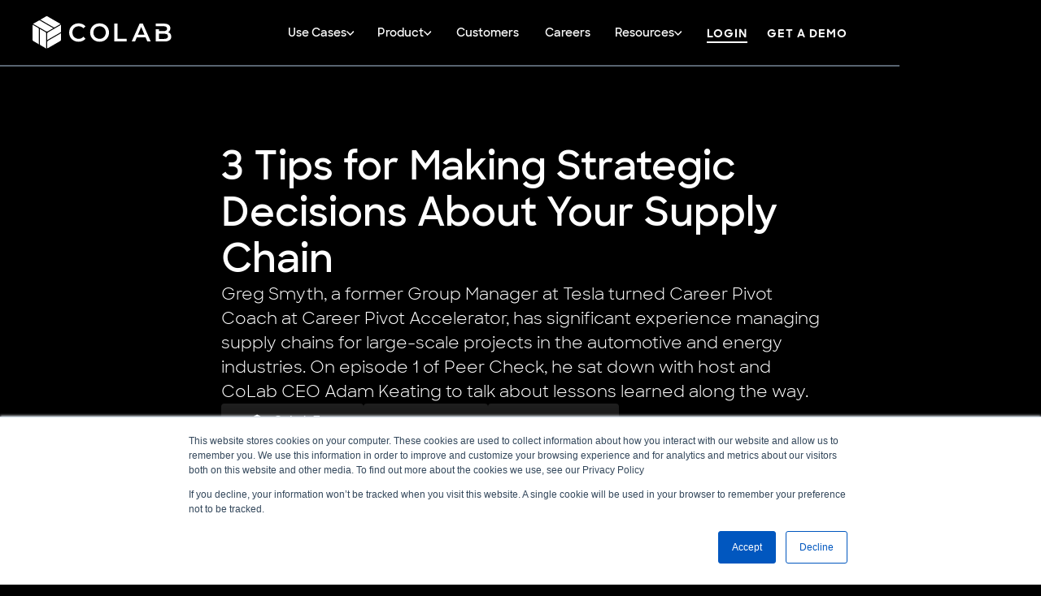

--- FILE ---
content_type: text/html; charset=utf-8
request_url: https://www.colabsoftware.com/post/3-tips-for-making-strategic-decisions-about-your-supply-chain
body_size: 36874
content:
<!DOCTYPE html><!-- Last Published: Wed Jan 28 2026 18:22:47 GMT+0000 (Coordinated Universal Time) --><html data-wf-domain="www.colabsoftware.com" data-wf-page="6526e9486a6d2da6a6dee68a" data-wf-site="5e4d9854e6dad067f4b514b3" data-wf-intellimize-customer-id="117316130" lang="en" data-wf-collection="6526e9486a6d2da6a6dee5bc" data-wf-item-slug="3-tips-for-making-strategic-decisions-about-your-supply-chain"><head><meta charset="utf-8"/><title>3 Tips for Making Strategic Decisions About Your Supply Chain</title><meta content="Mar 29, 2022 | ‍Greg Smyth, a former Group Manager at Tesla turned Career Pivot Coach at Career Pivot Accelerator, has significant experience managing supply chains for large-scale projects in the automotive and energy industries. On episode 1 of Peer Check, he sat down with host and CoLab CEO Adam Keating to talk about lessons learned along the way." name="description"/><meta content="3 Tips for Making Strategic Decisions About Your Supply Chain" property="og:title"/><meta content="Mar 29, 2022 | ‍Greg Smyth, a former Group Manager at Tesla turned Career Pivot Coach at Career Pivot Accelerator, has significant experience managing supply chains for large-scale projects in the automotive and energy industries. On episode 1 of Peer Check, he sat down with host and CoLab CEO Adam Keating to talk about lessons learned along the way." property="og:description"/><meta content="https://cdn.prod.website-files.com/5e4d9854e6dad0797ab514b5/624331c9dd7b18589175535e_Facebook%20-%20Suppply%20Chain%20Blog.jpg" property="og:image"/><meta content="3 Tips for Making Strategic Decisions About Your Supply Chain" property="twitter:title"/><meta content="Mar 29, 2022 | ‍Greg Smyth, a former Group Manager at Tesla turned Career Pivot Coach at Career Pivot Accelerator, has significant experience managing supply chains for large-scale projects in the automotive and energy industries. On episode 1 of Peer Check, he sat down with host and CoLab CEO Adam Keating to talk about lessons learned along the way." property="twitter:description"/><meta content="https://cdn.prod.website-files.com/5e4d9854e6dad0797ab514b5/624331c9dd7b18589175535e_Facebook%20-%20Suppply%20Chain%20Blog.jpg" property="twitter:image"/><meta property="og:type" content="website"/><meta content="summary_large_image" name="twitter:card"/><meta content="width=device-width, initial-scale=1" name="viewport"/><meta content="b-ZtOM0WftLWaI1-Na8zvhapctZx8Lp6QqnvK_yPPQc" name="google-site-verification"/><link href="https://cdn.prod.website-files.com/5e4d9854e6dad067f4b514b3/css/colabsoftware.shared.0f911b038.min.css" rel="stylesheet" type="text/css" integrity="sha384-D5EbA459LbfW3Kfdi1tHQSDIRChqAEoYjjrktBaJLWL4hOQ9WWjEh8SDm2uuU/cj" crossorigin="anonymous"/><link href="https://cdn.prod.website-files.com/5e4d9854e6dad067f4b514b3/css/colabsoftware.6526e9486a6d2da6a6dee68a-c30922dc6.min.css" rel="stylesheet" type="text/css" integrity="sha384-sWlPCOcGyJNxmba+IYh+NCEM67sILJJBYPnXNANISESWPoXFPeS0kDBJ5SAtN/D8" crossorigin="anonymous"/><link href="https://fonts.googleapis.com" rel="preconnect"/><link href="https://fonts.gstatic.com" rel="preconnect" crossorigin="anonymous"/><script src="https://ajax.googleapis.com/ajax/libs/webfont/1.6.26/webfont.js" type="text/javascript"></script><script type="text/javascript">WebFont.load({  google: {    families: ["Inter:100,200,300,regular,500,600,700,800,900"]  }});</script><script type="text/javascript">!function(o,c){var n=c.documentElement,t=" w-mod-";n.className+=t+"js",("ontouchstart"in o||o.DocumentTouch&&c instanceof DocumentTouch)&&(n.className+=t+"touch")}(window,document);</script><link href="https://cdn.prod.website-files.com/5e4d9854e6dad067f4b514b3/6912071a1789347ce2869fee_Website%20Favicon_%2032x32_black.png" rel="shortcut icon" type="image/x-icon"/><link href="https://cdn.prod.website-files.com/5e4d9854e6dad067f4b514b3/69120752edc4ccabd2b18e6d_Webclip_%20256x256_black%20(1).png" rel="apple-touch-icon"/><link href="https://www.colabsoftware.com/post/3-tips-for-making-strategic-decisions-about-your-supply-chain" rel="canonical"/><script type="application/ld+json">
{
  "@context": "https://schema.org",
  "@type": "BlogPosting",
  "mainEntityOfPage": {
    "@type": "WebPage",
    "@id": "3-tips-for-making-strategic-decisions-about-your-supply-chain"
  },
  "headline": "3 Tips for Making Strategic Decisions About Your Supply Chain",
  "description": "‍Greg Smyth, a former Group Manager at Tesla turned Career Pivot Coach at Career Pivot Accelerator, has significant experience managing supply chains for large-scale projects in the automotive and energy industries. On episode 1 of Peer Check, he sat down with host and CoLab CEO Adam Keating to talk about lessons learned along the way.",
  "image": {
    "@type": "ImageObject",
    "url": "https://cdn.prod.website-files.com/5e4d9854e6dad0797ab514b5/624331c9dd7b18589175535e_Facebook%20-%20Suppply%20Chain%20Blog.jpg",
    "width": 1200,
    "height": 630
  },
  "author": {
    "@type": "Person",
    "name": "CoLab Team",
    "url": "https://www.linkedin.com/company/colabsoftware"
  },
  "publisher": {
    "@type": "Organization",
    "name": "CoLab",
    "logo": {
      "@type": "ImageObject",
      "url": "https://cdn.prod.website-files.com/5e4d9854e6dad067f4b514b3/6627a3ce53c61d835f5892b1_Logo.svg"
    }
  },
  "datePublished": "2022-03-29",
  "dateModified": "2025-09-16T13:05:32.174Z"
 }
<style>.anti-flicker, .anti-flicker * {visibility: hidden !important; opacity: 0 !important;}</style><style>[data-wf-hidden-variation], [data-wf-hidden-variation] * {
        display: none !important;
      }</style><script type="text/javascript">localStorage.removeItem('intellimize_opt_out_117316130'); if (localStorage.getItem('intellimize_data_tracking_type') !== 'always') { localStorage.setItem('intellimize_data_tracking_type', 'always'); }</script><script type="text/javascript">(function(e){var s={r:[]};e.wf={r:s.r,ready:t=>{s.r.push(t)}}})(window)</script><script type="text/javascript">(function(e,t,p){var n=document.documentElement,s={p:[],r:[]},u={p:s.p,r:s.r,push:function(e){s.p.push(e)},ready:function(e){s.r.push(e)}};e.intellimize=u,n.className+=" "+p,setTimeout(function(){n.className=n.className.replace(RegExp(" ?"+p),"")},t)})(window, 4000, 'anti-flicker')</script><link href="https://cdn.intellimize.co/snippet/117316130.js" rel="preload" as="script"/><script type="text/javascript">var wfClientScript=document.createElement("script");wfClientScript.src="https://cdn.intellimize.co/snippet/117316130.js",wfClientScript.async=!0,wfClientScript.onerror=function(){document.documentElement.className=document.documentElement.className.replace(RegExp(" ?anti-flicker"),"")},document.head.appendChild(wfClientScript);</script><link href="https://api.intellimize.co" rel="preconnect" crossorigin="true"/><link href="https://log.intellimize.co" rel="preconnect" crossorigin="true"/><link href="https://117316130.intellimizeio.com" rel="preconnect"/><link rel="stylesheet" href="https://slater.app/12068/49053.css">

<!--<script src="https://analytics.ahrefs.com/analytics.js" data-key="Bvjg+7UfaZhEWfgZTwj9Cg" async></script>-->

<!-- Page hiding snippet (recommended)  
<style>.async-hide { opacity: 0 !important} </style>
<script>(function(a,s,y,n,c,h,i,d,e){s.className+=' '+y;h.start=1*new Date;
h.end=i=function(){s.className=s.className.replace(RegExp(' ?'+y),'')};
(a[n]=a[n]||[]).hide=h;setTimeout(function(){i();h.end=null},c);h.timeout=c;
})(window,document.documentElement,'async-hide','dataLayer',4000,
{'GTM-PMF86BG':true});</script>-->

<!-- Google Tag Manager -->
<script>(function(w,d,s,l,i){w[l]=w[l]||[];w[l].push({'gtm.start':
new Date().getTime(),event:'gtm.js'});var f=d.getElementsByTagName(s)[0],
j=d.createElement(s),dl=l!='dataLayer'?'&l='+l:'';j.async=true;j.src=
'https://www.googletagmanager.com/gtm.js?id='+i+dl;f.parentNode.insertBefore(j,f);
})(window,document,'script','dataLayer','GTM-PMF86BG');</script>
<!-- End Google Tag Manager -->


<!-- Start VWO Async SmartCode -->
<!--
<link rel="preconnect" href="https://dev.visualwebsiteoptimizer.com" />
<script type='text/javascript' id='vwoCode'>
window._vwo_code || (function() {
var account_id=764375,
version=2.0,
settings_tolerance=2000,
hide_element='body',
hide_element_style = 'opacity:0 !important;filter:alpha(opacity=0) !important;background:none !important',
/* DO NOT EDIT BELOW THIS LINE */
f=false,w=window,d=document,v=d.querySelector('#vwoCode'),cK='_vwo_'+account_id+'_settings',cc={};try{var c=JSON.parse(localStorage.getItem('_vwo_'+account_id+'_config'));cc=c&&typeof c==='object'?c:{}}catch(e){}var stT=cc.stT==='session'?w.sessionStorage:w.localStorage;code={use_existing_jquery:function(){return typeof use_existing_jquery!=='undefined'?use_existing_jquery:undefined},library_tolerance:function(){return typeof library_tolerance!=='undefined'?library_tolerance:undefined},settings_tolerance:function(){return cc.sT||settings_tolerance},hide_element_style:function(){return'{'+(cc.hES||hide_element_style)+'}'},hide_element:function(){return typeof cc.hE==='string'?cc.hE:hide_element},getVersion:function(){return version},finish:function(){if(!f){f=true;var e=d.getElementById('_vis_opt_path_hides');if(e)e.parentNode.removeChild(e)}},finished:function(){return f},load:function(e){var t=this.getSettings(),n=d.createElement('script'),i=this;if(t){n.textContent=t;d.getElementsByTagName('head')[0].appendChild(n);if(!w.VWO||VWO.caE){stT.removeItem(cK);i.load(e)}}else{n.fetchPriority='high';n.src=e;n.type='text/javascript';n.onerror=function(){_vwo_code.finish()};d.getElementsByTagName('head')[0].appendChild(n)}},getSettings:function(){try{var e=stT.getItem(cK);if(!e){return}e=JSON.parse(e);if(Date.now()>e.e){stT.removeItem(cK);return}return e.s}catch(e){return}},init:function(){if(d.URL.indexOf('__vwo_disable__')>-1)return;var e=this.settings_tolerance();w._vwo_settings_timer=setTimeout(function(){_vwo_code.finish();stT.removeItem(cK)},e);var t=d.currentScript,n=d.createElement('style'),i=this.hide_element(),r=t&&!t.async&&i?i+this.hide_element_style():'',c=d.getElementsByTagName('head')[0];n.setAttribute('id','_vis_opt_path_hides');v&&n.setAttribute('nonce',v.nonce);n.setAttribute('type','text/css');if(n.styleSheet)n.styleSheet.cssText=r;else n.appendChild(d.createTextNode(r));c.appendChild(n);this.load('https://dev.visualwebsiteoptimizer.com/j.php?a='+account_id+'&u='+encodeURIComponent(d.URL)+'&vn='+version)}};w._vwo_code=code;code.init();})();
</script>
-->
<!-- End VWO Async SmartCode -->




<script defer src="https://cdn.jsdelivr.net/npm/@finsweet/attributes-scrolldisable@1/scrolldisable.js"></script>
<!--
<style>
@keyframes splide-loading{0%{transform:rotate(0)}to{transform:rotate(1turn)}}.splide__track--draggable{-webkit-touch-callout:none;-webkit-user-select:none;-ms-user-select:none;user-select:none}.splide__track--fade>.splide__list>.splide__slide{margin:0!important;opacity:0;z-index:0}.splide__track--fade>.splide__list>.splide__slide.is-active{opacity:1;z-index:1}.splide--rtl{direction:rtl}.splide__track--ttb>.splide__list{display:block}.splide__container{box-sizing:border-box;position:relative}.splide__list{backface-visibility:hidden;display:-ms-flexbox;display:flex;height:100%;margin:0!important;padding:0!important}.splide.is-initialized:not(.is-active) .splide__list{display:block}.splide__pagination{-ms-flex-align:center;align-items:center;display:-ms-flexbox;display:flex;-ms-flex-wrap:wrap;flex-wrap:wrap;-ms-flex-pack:center;justify-content:center;margin:0;pointer-events:none}.splide__pagination li{display:inline-block;line-height:1;list-style-type:none;margin:0;pointer-events:auto}.splide:not(.is-overflow) .splide__pagination{display:none}.splide__progress__bar{width:0}.splide{position:relative;visibility:hidden}.splide.is-initialized,.splide.is-rendered{visibility:visible}.splide__slide{backface-visibility:hidden;box-sizing:border-box;-ms-flex-negative:0;flex-shrink:0;list-style-type:none!important;margin:0;position:relative}.splide__slide img{vertical-align:bottom}.splide__spinner{animation:splide-loading 1s linear infinite;border:2px solid #999;border-left-color:transparent;border-radius:50%;bottom:0;contain:strict;display:inline-block;height:20px;left:0;margin:auto;position:absolute;right:0;top:0;width:20px}.splide__sr{clip:rect(0 0 0 0);border:0;height:1px;margin:-1px;overflow:hidden;padding:0;position:absolute;width:1px}.splide__toggle.is-active .splide__toggle__play,.splide__toggle__pause{display:none}.splide__toggle.is-active .splide__toggle__pause{display:inline}.splide__track{overflow:hidden;position:relative;z-index:0}
</style>
--><meta property="og:image" content="https://cdn.prod.website-files.com/5e4d9854e6dad067f4b514b3/6645cf88ffeb783b4cfebcca_Website%20Social%20Share%20Image%20(Webflow%20_Open%20Graph_)%20(1).png"/>

<style>
.info-wrapper {
  width: 100%;
  overflow: auto;
  font-size: 0.875rem;

}

.info-table {
  width: 100%;
  max-width: 56.25rem;
  min-width: 40rem;
  border-collapse: collapse;
  border-spacing: 0;
  border: 1px solid #eaeaea;
  border-bottom: 1px solid #000000;
  font-size: inherit;
}

.info-table td {
  vertical-align: top;
  padding: 1.25rem;
}

/* Left column */
.info-table .label {
  width: 11.25rem;
  background: #f5f5f5;
  color: #111;
  font-weight: 500;
  border-right: 1px solid #e0e0e0;
}

/* Right column */
.info-table .content {
  background: #ffffff;
  color: #222;
}

.info-table .content h3 {
  margin: 0 0 0.75rem;
  font-weight: 600;
}

.info-table .content ul {
  margin: 0;
  padding-left: 1.125rem;
}

.info-table .content li {
  margin-bottom: 0.375rem;
}

.info-table .content p {
  margin: 0;
}

.info-table .content a {
  color: #0066ff;
  text-decoration: none;
  font-weight: 500;
}

.info-table .content a:hover {
  text-decoration: underline;
}

/* Optional row divider */
.info-table tr:not(:last-child) td {
  border-bottom: 1px solid #eaeaea;
}

</style>

<script type="application/ld+json">
{
  "@context": "https://schema.org",
  "@type": "BlogPosting",
  "mainEntityOfPage": {
    "@type": "WebPage",
    "@id": "https://www.colabsoftware.com/post/3-tips-for-making-strategic-decisions-about-your-supply-chain"
  },
  "headline": "3 Practical Ways to Modernize Your VA/VE Process",
  "description": "Discover 3 actionable ways to improve your engineering-led cost reduction through VA/VE and modernize your processes for better results.",
  "image": "https://www.colabsoftware.com/path-to-featured-image.jpg",
  "author": {
    "@type": "Person",
    "name": "CoLab Team"
  },
  "publisher": {
    "@type": "Organization",
    "name": "CoLab Software",
    "logo": {
      "@type": "ImageObject",
      "url": "https://cdn.prod.website-files.com/5e4d9854e6dad067f4b514b3/68c95ceb780e871dccf03bcc_Logo.png"
    }
  },
  "datePublished": "Mar 29, 2022",
    "dateModified": "Sep 16, 2025",
  "articleSection": "Engineering Productivity at Scale",
  "timeRequired": "6 min read",
  "url": "https://www.colabsoftware.com/post/3-tips-for-making-strategic-decisions-about-your-supply-chain",
  "breadcrumb": {
    "@type": "BreadcrumbList",
    "itemListElement": [
      {
        "@type": "ListItem",
        "position": 1,
        "name": "Home",
        "item": "https://www.colabsoftware.com/"
      },
      {
        "@type": "ListItem",
        "position": 2,
        "name": "Blog overview",
        "item": "https://www.colabsoftware.com//blog-overview"
      },
       {
        "@type": "ListItem",
        "position": 3,
        "name": "Blog categories overview ",
        "item": "https://www.colabsoftware.com/blog-categories/engineering-productivity-at-scale"
      },
      
      {
        "@type": "ListItem",
        "position": 4,
        "name": "3 Tips for Making Strategic Decisions About Your Supply Chain",
        "item": "https://www.colabsoftware.com/blog/3-tips-for-making-strategic-decisions-about-your-supply-chain"
      }
    ]
  }
}
</script>
</head><body><div data-wf--navbar--variant="base" class="navbar_wrapper"><header class="navbar_header-tag"><div data-animation="over-left" class="navbar-2 w-nav" data-easing2="ease" data-easing="ease" data-collapse="medium" role="banner" data-no-scroll="1" data-duration="400" data-doc-height="1"><a data-wf-native-id-path="b59796a1-b89b-94a1-1d3b-fb6d2783c68e:7108d25a-6640-3d6a-7717-3b6116547bb0" data-wf-ao-click-engagement-tracking="true" data-wf-element-id="7108d25a-6640-3d6a-7717-3b6116547bb0" data-wf-component-context="%5B%7B%22componentId%22%3A%22a54053f5-8f07-b071-9095-cfb876bbc903%22%2C%22instanceId%22%3A%22b59796a1-b89b-94a1-1d3b-fb6d2783c68e%22%7D%5D" href="https://www.colabsoftware.com/post/ai-is-changing-engineering-colab-just-raised-72m-to-lead-the-transformation" class="navbar_banner w-inline-block"><div class="padding-global"><div class="container-large-21"><div class="navbar_banner-component"><div class="navbar_banner-text-2"><strong>News: </strong>CoLab announces $72M Series C funding</div><div class="navbar_banner-link-2"><div class="navbar_banner-link-text-2">Learn more </div><img src="https://cdn.prod.website-files.com/5e4d9854e6dad067f4b514b3/6626a3eb0579d1beebfbf284_arrow.svg" loading="lazy" width="50" height="50" alt="arrow" class="navbar_banner-link-image"/></div></div></div></div></a><div class="padding-global"><div class="container-large-21"><div class="navbar_component"><a href="/" data-wf-native-id-path="b59796a1-b89b-94a1-1d3b-fb6d2783c68e:7108d25a-6640-3d6a-7717-3b6116547bbd" data-wf-ao-click-engagement-tracking="true" data-wf-element-id="7108d25a-6640-3d6a-7717-3b6116547bbd" data-wf-component-context="%5B%7B%22componentId%22%3A%22a54053f5-8f07-b071-9095-cfb876bbc903%22%2C%22instanceId%22%3A%22b59796a1-b89b-94a1-1d3b-fb6d2783c68e%22%7D%5D" class="navbar_logo-wrapper w-nav-brand"><div class="navbar_logo w-embed"><svg width="100%" height="100%" viewBox="0 0 145 34" fill="none" xmlns="http://www.w3.org/2000/svg">
<path fill-rule="evenodd" clip-rule="evenodd" d="M48.0692 26.6913C51.0836 26.6913 53.6523 25.5951 55.356 23.5631L53.1544 21.4241C51.8176 22.9214 50.1662 23.6434 48.2527 23.6434C44.452 23.6434 41.6999 20.9161 41.6999 17.0659C41.6999 13.2157 44.452 10.4885 48.2527 10.4885C50.1662 10.4885 51.8176 11.2104 53.1544 12.681L55.356 10.5687C53.6523 8.53667 51.0836 7.44043 48.0955 7.44043C42.46 7.44043 38.2661 11.4778 38.2661 17.0659C38.2661 22.6541 42.46 26.6913 48.0692 26.6913ZM70.0739 26.6913C75.7618 26.6913 79.9557 22.6273 79.9557 17.0659C79.9557 11.5045 75.7618 7.44043 70.0739 7.44043C64.386 7.44043 60.1922 11.5313 60.1922 17.0659C60.1922 22.6006 64.386 26.6913 70.0739 26.6913ZM70.0739 23.6434C66.3781 23.6434 63.626 20.8894 63.626 17.0659C63.626 13.2425 66.3781 10.4885 70.0739 10.4885C73.7697 10.4885 76.522 13.2425 76.522 17.0659C76.522 20.8894 73.7697 23.6434 70.0739 23.6434ZM98.4431 26.424H85.4421V7.7078H88.8496V23.4829H98.4431V26.424ZM119.98 26.424H123.545L115.262 7.7078H111.907L103.651 26.424H107.163L108.972 22.0925H118.146L119.98 26.424ZM110.125 19.3654L113.559 11.1837L117.019 19.3654H110.125ZM144.056 12.574C144.056 14.4991 143.113 15.9161 141.697 16.6916C143.664 17.3333 145 18.9107 145 21.3439C145 24.5523 142.536 26.424 137.818 26.424H128.696V13.61H132.104V15.5953H136.927C139.286 15.5953 140.623 14.7397 140.623 13.0286C140.623 11.2906 139.286 10.435 136.927 10.435H132.104H128.696V7.7078H137.294C141.697 7.7078 144.056 9.60616 144.056 12.574ZM132.104 23.6968H137.608C140.177 23.6968 141.566 22.868 141.566 20.9963C141.566 19.1246 140.177 18.2959 137.608 18.2959H132.104V23.6968Z" fill="currentColor"/>
<path d="M29.7636 15.4821C29.7636 16.5882 29.6618 16.5882 28.8459 17.132L16.1914 24.438C15.5826 24.7863 15.3097 24.9471 15.3097 25.3236L15.3096 18.6443C15.3096 17.7125 15.5987 17.1692 16.1769 16.8353L28.8963 9.49179C29.4676 9.16194 29.7674 8.7401 29.7637 8.46777L29.7636 15.4821Z" fill="currentColor"/>
<path d="M29.7639 24.342C29.7639 25.0949 29.4676 25.6425 28.8968 25.9721C28.8968 25.9721 16.7935 32.9632 16.1845 33.3115C15.5995 33.6493 15.3101 33.4398 15.3101 32.7152C15.3101 31.7052 15.3105 27.2392 15.3105 27.2392C15.3105 26.6462 15.5846 25.9514 16.1701 25.6134L28.8971 18.2655C29.4752 17.9316 29.7639 17.7714 29.7639 17.2681V24.342Z" fill="currentColor"/>
<path d="M6.22016 4.72708C7.17798 4.17408 7.22887 4.26224 8.10799 4.69696L20.7623 12.003C21.3684 12.3562 21.644 12.512 21.9701 12.3238L16.1857 15.6635C15.3788 16.1294 14.7635 16.1508 14.1854 15.817L1.46606 8.47339C0.894756 8.14356 0.379491 8.09479 0.145508 8.23418L6.22016 4.72708Z" fill="currentColor"/>
<path d="M13.8933 0.297685C14.5454 -0.0788014 15.1677 -0.0959747 15.7387 0.233651C15.7387 0.233651 27.8448 7.21979 28.4508 7.57304C29.0358 7.91079 28.9993 8.26612 28.3716 8.6285C27.497 9.13341 23.6291 11.3662 23.6291 11.3662C23.1156 11.6626 22.3767 11.7726 21.7914 11.4346L9.06432 4.08666C8.48616 3.75286 8.203 3.58296 7.76709 3.83464L13.8933 0.297685Z" fill="currentColor"/>
<path d="M8.65298 30.4943C7.69516 29.9413 7.74606 29.8532 7.68298 28.8745V14.2626C7.68588 13.561 7.68298 13.2444 7.35693 13.0562L13.1414 16.3957C13.9484 16.8616 14.2744 17.3837 14.2744 18.0512V32.7384C14.2744 33.3981 14.4898 33.8686 14.7275 34.0015L8.65298 30.4943Z" fill="currentColor"/>
<path d="M0.979426 26.0647C0.327331 25.6882 0.00128338 25.1579 0.00128327 24.4986C0.00128327 24.4986 -0.00160459 10.5213 0.00128402 9.81986C0.00128391 9.14434 0.327328 8.99839 0.954971 9.36076C1.82951 9.86568 5.69711 12.0991 5.69711 12.0991C6.21063 12.3955 6.67526 12.9804 6.67526 13.6564V28.3522C6.67526 29.0199 6.6697 29.35 7.10561 29.6018L0.979426 26.0647Z" fill="currentColor"/>
</svg></div></a><a href="/old-home" data-wf-native-id-path="b59796a1-b89b-94a1-1d3b-fb6d2783c68e:4a906b0f-2038-edf0-7359-6577eb07b831" data-wf-ao-click-engagement-tracking="true" data-wf-element-id="4a906b0f-2038-edf0-7359-6577eb07b831" data-wf-component-context="%5B%7B%22componentId%22%3A%22a54053f5-8f07-b071-9095-cfb876bbc903%22%2C%22instanceId%22%3A%22b59796a1-b89b-94a1-1d3b-fb6d2783c68e%22%7D%5D" class="navbar_logo-wrapper is-white w-nav-brand"><div class="navbar_logo w-embed"><svg width="100%" height="100%" viewBox="0 0 145 34" fill="none" xmlns="http://www.w3.org/2000/svg">
<path fill-rule="evenodd" clip-rule="evenodd" d="M48.0687 26.6904C51.0831 26.6904 53.6518 25.5942 55.3555 23.5621L53.1539 21.4231C51.8171 22.9204 50.1657 23.6424 48.2522 23.6424C44.4516 23.6424 41.6994 20.9151 41.6994 17.0649C41.6994 13.2147 44.4516 10.4875 48.2522 10.4875C50.1657 10.4875 51.8171 11.2094 53.1539 12.68L55.3555 10.5677C53.6518 8.53569 51.0831 7.43945 48.095 7.43945C42.4595 7.43945 38.2656 11.4768 38.2656 17.0649C38.2656 22.6531 42.4595 26.6904 48.0687 26.6904ZM70.0734 26.6904C75.7613 26.6904 79.9552 22.6263 79.9552 17.0649C79.9552 11.5035 75.7613 7.43945 70.0734 7.43945C64.3855 7.43945 60.1917 11.5303 60.1917 17.0649C60.1917 22.5996 64.3855 26.6904 70.0734 26.6904ZM70.0734 23.6424C66.3776 23.6424 63.6255 20.8884 63.6255 17.0649C63.6255 13.2415 66.3776 10.4875 70.0734 10.4875C73.7693 10.4875 76.5215 13.2415 76.5215 17.0649C76.5215 20.8884 73.7693 23.6424 70.0734 23.6424ZM98.4426 26.4231H85.4416V7.70683H88.8491V23.4819H98.4426V26.4231ZM119.98 26.4231H123.545L115.262 7.70683H111.907L103.65 26.4231H107.163L108.971 22.0915H118.145L119.98 26.4231ZM110.124 19.3644L113.558 11.1827L117.018 19.3644H110.124ZM144.056 12.5731C144.056 14.4981 143.112 15.9152 141.697 16.6907C143.663 17.3324 145 18.9098 145 21.3429C145 24.5514 142.536 26.4231 137.818 26.4231H128.696V13.609H132.104V15.5943H136.927C139.286 15.5943 140.622 14.7387 140.622 13.0276C140.622 11.2896 139.286 10.4341 136.927 10.4341H132.104H128.696V7.70683H137.293C141.697 7.70683 144.056 9.60519 144.056 12.5731ZM132.104 23.6958H137.608C140.177 23.6958 141.566 22.867 141.566 20.9953C141.566 19.1237 140.177 18.2949 137.608 18.2949H132.104V23.6958Z" fill="white"/>
<path d="M29.7665 15.4811C29.7665 16.5872 29.6647 16.5872 28.8488 17.1311L16.1944 24.437C15.5855 24.7853 15.3126 24.9461 15.3126 25.3226L15.3125 18.6434C15.3125 17.7115 15.6016 17.1682 16.1798 16.8344L28.8992 9.49081C29.4705 9.16097 29.7704 8.73913 29.7667 8.4668L29.7665 15.4811Z" fill="white"/>
<path d="M29.7664 24.341C29.7664 25.094 29.4701 25.6416 28.8992 25.9711C28.8992 25.9711 16.7959 32.9622 16.1869 33.3105C15.6019 33.6483 15.3125 33.4389 15.3125 32.7142C15.3125 31.7043 15.3129 27.2382 15.3129 27.2382C15.3129 26.6452 15.5871 25.9504 16.1725 25.6124L28.8995 18.2645C29.4777 17.9306 29.7664 17.7704 29.7664 17.2671V24.341Z" fill="white"/>
<path d="M6.22309 4.7261C7.18091 4.17311 7.2318 4.26127 8.11092 4.69599L20.7652 12.002C21.3713 12.3552 21.6469 12.511 21.9731 12.3228L16.1887 15.6625C15.3817 16.1284 14.7665 16.1498 14.1884 15.816L1.46899 8.47242C0.897686 8.14259 0.382421 8.09381 0.148438 8.2332L6.22309 4.7261Z" fill="white"/>
<path d="M13.8918 0.296708C14.5439 -0.079778 15.1662 -0.0969513 15.7372 0.232674C15.7372 0.232674 27.8434 7.21881 28.4494 7.57206C29.0344 7.90982 28.9978 8.26515 28.3701 8.62752C27.4955 9.13244 23.6276 11.3652 23.6276 11.3652C23.1142 11.6617 22.3752 11.7716 21.7899 11.4336L9.06285 4.08568C8.4847 3.75188 8.20153 3.58198 7.76562 3.83366L13.8918 0.296708Z" fill="white"/>
<path d="M8.65542 30.4934C7.6976 29.9403 7.74851 29.8522 7.68542 28.8735V14.2616C7.68832 13.5601 7.68542 13.2434 7.35938 13.0552L13.1439 16.3947C13.9508 16.8607 14.2769 17.3827 14.2769 18.0502V32.7374C14.2769 33.3971 14.4922 33.8676 14.73 34.0006L8.65542 30.4934Z" fill="white"/>
<path d="M0.979426 26.0638C0.327331 25.6872 0.00128338 25.1569 0.00128327 24.4976C0.00128327 24.4976 -0.00160459 10.5204 0.00128402 9.81888C0.00128391 9.14336 0.327328 8.99742 0.954971 9.35979C1.82951 9.86471 5.69711 12.0981 5.69711 12.0981C6.21063 12.3946 6.67526 12.9795 6.67526 13.6554V28.3512C6.67526 29.0189 6.6697 29.3491 7.10561 29.6008L0.979426 26.0638Z" fill="white"/>
</svg></div></a><nav role="navigation" class="nav_menu w-nav-menu"><div class="nav_link-wrapper"><div data-delay="0" data-hover="true" class="navbar_dropdown is-mega w-dropdown"><div data-wf-native-id-path="b59796a1-b89b-94a1-1d3b-fb6d2783c68e:b234032e-9fce-fcf8-b8aa-8c7980dbe386" data-wf-ao-click-engagement-tracking="true" data-wf-element-id="b234032e-9fce-fcf8-b8aa-8c7980dbe386" data-wf-component-context="%5B%7B%22componentId%22%3A%22a54053f5-8f07-b071-9095-cfb876bbc903%22%2C%22instanceId%22%3A%22b59796a1-b89b-94a1-1d3b-fb6d2783c68e%22%7D%5D" class="navbar_dropdown-toggle w-dropdown-toggle"><div class="nav_link is-dropdown"><div class="nav_link-text-2">Use Cases</div></div><div class="navbar_dropdown-toggle-image w-embed"><svg width="100%" height="100%" viewBox="0 0 11 6" fill="none" xmlns="http://www.w3.org/2000/svg">
<path d="M5.51227 5.83709L9.96232 1.29221C10.0653 1.1871 10.1221 1.04677 10.1221 0.897152C10.1221 0.74753 10.0653 0.607207 9.96232 0.50209L9.63468 0.167391C9.42118 -0.0503999 9.07419 -0.0503999 8.86102 0.167391L5.12414 3.98384L1.38312 0.163156C1.28011 0.0580384 1.14279 -3.92497e-07 0.996372 -3.98897e-07C0.849788 -4.05304e-07 0.712471 0.0580384 0.609383 0.163156L0.281825 0.497855C0.178817 0.603055 0.12207 0.743295 0.12207 0.892917C0.12207 1.04254 0.178817 1.18286 0.281825 1.28798L4.73593 5.83709C4.83927 5.94246 4.97723 6.00033 5.1239 6C5.27113 6.00033 5.40902 5.94246 5.51227 5.83709Z" fill="currentColor"/>
</svg></div></div><nav class="navbar_dropdown-list-mega navbar_dropdown-list w-dropdown-list"><div line="bottom" class="navbar_link-wrapper-mega"><div class="padding-global is-nav"><div class="container-large"><div class="div-block-702"><div id="w-node-b234032e-9fce-fcf8-b8aa-8c7980dbe38e-76bbc903" class="navbar_dropdown-columns-mega"><div id="w-node-_3f70e2e6-c827-a691-d1bf-54cd82e72224-76bbc903" class="navbar_dropdown-column-mega"><div class="navbar_service-heading-mega"><div class="navbar_service-name">Internal Reviews</div></div><div class="navbar_dropdown-link-container"><a href="/use-case/drawing-document-review" id="w-node-_3f70e2e6-c827-a691-d1bf-54cd82e72229-76bbc903" data-wf-native-id-path="b59796a1-b89b-94a1-1d3b-fb6d2783c68e:3f70e2e6-c827-a691-d1bf-54cd82e72229" data-wf-ao-click-engagement-tracking="true" data-wf-element-id="3f70e2e6-c827-a691-d1bf-54cd82e72229" data-wf-component-context="%5B%7B%22componentId%22%3A%22a54053f5-8f07-b071-9095-cfb876bbc903%22%2C%22instanceId%22%3A%22b59796a1-b89b-94a1-1d3b-fb6d2783c68e%22%7D%5D" class="navbar_link-item w-inline-block"><div class="navbar_link-text-container"><div class="navbar_link-heading">Drawing &amp; Document Review</div></div></a><a href="/use-case/design-review-cad" id="w-node-_3f70e2e6-c827-a691-d1bf-54cd82e7222f-76bbc903" data-wf-native-id-path="b59796a1-b89b-94a1-1d3b-fb6d2783c68e:3f70e2e6-c827-a691-d1bf-54cd82e7222f" data-wf-ao-click-engagement-tracking="true" data-wf-element-id="3f70e2e6-c827-a691-d1bf-54cd82e7222f" data-wf-component-context="%5B%7B%22componentId%22%3A%22a54053f5-8f07-b071-9095-cfb876bbc903%22%2C%22instanceId%22%3A%22b59796a1-b89b-94a1-1d3b-fb6d2783c68e%22%7D%5D" class="navbar_link-item w-inline-block"><div class="navbar_link-text-container"><div class="navbar_link-heading">CAD Review</div></div></a><a href="/use-case/design-for-manufacturability" id="w-node-_3f70e2e6-c827-a691-d1bf-54cd82e72235-76bbc903" data-wf-native-id-path="b59796a1-b89b-94a1-1d3b-fb6d2783c68e:3f70e2e6-c827-a691-d1bf-54cd82e72235" data-wf-ao-click-engagement-tracking="true" data-wf-element-id="3f70e2e6-c827-a691-d1bf-54cd82e72235" data-wf-component-context="%5B%7B%22componentId%22%3A%22a54053f5-8f07-b071-9095-cfb876bbc903%22%2C%22instanceId%22%3A%22b59796a1-b89b-94a1-1d3b-fb6d2783c68e%22%7D%5D" class="navbar_link-item w-inline-block"><div class="navbar_link-text-container"><div class="navbar_link-heading">Design for Manufacturing (DFM)</div></div></a></div></div><div id="w-node-_16612edb-68c4-9aa9-38fe-7d608427765d-76bbc903" class="div-block-701"></div><div id="w-node-_5e072905-9ac0-e6ee-4158-6a8769708bfd-76bbc903" class="navbar_dropdown-column-mega"><div class="navbar_service-heading-mega"><div class="navbar_service-name">External Reviews</div></div><div class="navbar_dropdown-link-container"><a href="/use-case/supplier-dfm" id="w-node-_5e072905-9ac0-e6ee-4158-6a8769708c02-76bbc903" data-wf-native-id-path="b59796a1-b89b-94a1-1d3b-fb6d2783c68e:5e072905-9ac0-e6ee-4158-6a8769708c02" data-wf-ao-click-engagement-tracking="true" data-wf-element-id="5e072905-9ac0-e6ee-4158-6a8769708c02" data-wf-component-context="%5B%7B%22componentId%22%3A%22a54053f5-8f07-b071-9095-cfb876bbc903%22%2C%22instanceId%22%3A%22b59796a1-b89b-94a1-1d3b-fb6d2783c68e%22%7D%5D" class="navbar_link-item w-inline-block"><div class="navbar_link-text-container"><div class="navbar_link-heading">Supplier DFM</div></div></a><a href="/use-case/joint-development" id="w-node-_5e072905-9ac0-e6ee-4158-6a8769708c06-76bbc903" data-wf-native-id-path="b59796a1-b89b-94a1-1d3b-fb6d2783c68e:5e072905-9ac0-e6ee-4158-6a8769708c06" data-wf-ao-click-engagement-tracking="true" data-wf-element-id="5e072905-9ac0-e6ee-4158-6a8769708c06" data-wf-component-context="%5B%7B%22componentId%22%3A%22a54053f5-8f07-b071-9095-cfb876bbc903%22%2C%22instanceId%22%3A%22b59796a1-b89b-94a1-1d3b-fb6d2783c68e%22%7D%5D" class="navbar_link-item w-inline-block"><div class="navbar_link-text-container"><div class="navbar_link-heading">Joint Development</div></div></a><a href="/use-case/eto-quoting" id="w-node-_5e072905-9ac0-e6ee-4158-6a8769708c0a-76bbc903" data-wf-native-id-path="b59796a1-b89b-94a1-1d3b-fb6d2783c68e:5e072905-9ac0-e6ee-4158-6a8769708c0a" data-wf-ao-click-engagement-tracking="true" data-wf-element-id="5e072905-9ac0-e6ee-4158-6a8769708c0a" data-wf-component-context="%5B%7B%22componentId%22%3A%22a54053f5-8f07-b071-9095-cfb876bbc903%22%2C%22instanceId%22%3A%22b59796a1-b89b-94a1-1d3b-fb6d2783c68e%22%7D%5D" class="navbar_link-item w-inline-block"><div class="navbar_link-text-container"><div class="navbar_link-heading">Engineer-to-Order &amp; Quoting</div></div></a></div></div><div id="w-node-a52853d0-aa54-3ca1-46ac-0d2198320630-76bbc903" class="div-block-701"></div><div id="w-node-_68700b58-41a3-5eb0-7434-70e3ebe85028-76bbc903" class="navbar_dropdown-column-mega"><div class="navbar_service-heading-mega"><div class="navbar_service-name">Special Initiatives</div></div><div class="navbar_dropdown-link-container"><a href="/use-case/value-analysis-and-value-engineering-cost-reduction" id="w-node-_68700b58-41a3-5eb0-7434-70e3ebe8502d-76bbc903" data-wf-native-id-path="b59796a1-b89b-94a1-1d3b-fb6d2783c68e:68700b58-41a3-5eb0-7434-70e3ebe8502d" data-wf-ao-click-engagement-tracking="true" data-wf-element-id="68700b58-41a3-5eb0-7434-70e3ebe8502d" data-wf-component-context="%5B%7B%22componentId%22%3A%22a54053f5-8f07-b071-9095-cfb876bbc903%22%2C%22instanceId%22%3A%22b59796a1-b89b-94a1-1d3b-fb6d2783c68e%22%7D%5D" class="navbar_link-item w-inline-block"><div class="navbar_link-text-container"><div class="navbar_link-heading">Value Analysis &amp; Value Engineering</div></div></a><a href="/use-case/multi-cad-and-multi-plm-collaboration" id="w-node-_68700b58-41a3-5eb0-7434-70e3ebe85031-76bbc903" data-wf-native-id-path="b59796a1-b89b-94a1-1d3b-fb6d2783c68e:68700b58-41a3-5eb0-7434-70e3ebe85031" data-wf-ao-click-engagement-tracking="true" data-wf-element-id="68700b58-41a3-5eb0-7434-70e3ebe85031" data-wf-component-context="%5B%7B%22componentId%22%3A%22a54053f5-8f07-b071-9095-cfb876bbc903%22%2C%22instanceId%22%3A%22b59796a1-b89b-94a1-1d3b-fb6d2783c68e%22%7D%5D" class="navbar_link-item w-inline-block"><div class="navbar_link-text-container"><div class="navbar_link-heading">Multi-CAD / Multi-PLM Review</div></div></a><a href="/use-case/enterprise-knowledge-management" id="w-node-_68700b58-41a3-5eb0-7434-70e3ebe85035-76bbc903" data-wf-native-id-path="b59796a1-b89b-94a1-1d3b-fb6d2783c68e:68700b58-41a3-5eb0-7434-70e3ebe85035" data-wf-ao-click-engagement-tracking="true" data-wf-element-id="68700b58-41a3-5eb0-7434-70e3ebe85035" data-wf-component-context="%5B%7B%22componentId%22%3A%22a54053f5-8f07-b071-9095-cfb876bbc903%22%2C%22instanceId%22%3A%22b59796a1-b89b-94a1-1d3b-fb6d2783c68e%22%7D%5D" class="navbar_link-item w-inline-block"><div class="navbar_link-text-container"><div class="navbar_link-heading">Enterprise Knowledge Management</div></div></a></div></div><div id="w-node-c2670201-038e-13dd-cd11-438015e72e2b-76bbc903" class="navbar_more-container"><div class="navbar_more-heading">CoLab is configurable. Don’t see your use case here?</div><a data-wf-native-id-path="b59796a1-b89b-94a1-1d3b-fb6d2783c68e:c2670201-038e-13dd-cd11-438015e72e2c" data-wf-ao-click-engagement-tracking="true" data-wf-element-id="c2670201-038e-13dd-cd11-438015e72e2c" data-wf-component-context="%5B%7B%22componentId%22%3A%22a54053f5-8f07-b071-9095-cfb876bbc903%22%2C%22instanceId%22%3A%22b59796a1-b89b-94a1-1d3b-fb6d2783c68e%22%7D%5D" href="/get-a-demo" class="nav_link-read-more w-inline-block"><div class="nav_link-read-more-text">Let’s chat</div><div class="div-block-681"></div></a></div></div><div id="w-node-_0162735e-414e-8ddf-c16e-fe3ff6251220-76bbc903" class="div-block-701"></div><div class="navbar_dropdown-columns-mega is-end"><div class="navbar_dropdown-column-mega"><div class="navbar_service-heading-mega"><div class="navbar_service-name">Partner with CoLab on your Engineering AI Strategy</div></div><div class="navbar_link-description is-right">For teams assessing how to deploy AI across global product development organizations</div><div class="navbar_more-container"><a data-wf-native-id-path="b59796a1-b89b-94a1-1d3b-fb6d2783c68e:36e60b89-b39c-0a33-5edd-941838fddf69" data-wf-ao-click-engagement-tracking="true" data-wf-element-id="36e60b89-b39c-0a33-5edd-941838fddf69" data-wf-component-context="%5B%7B%22componentId%22%3A%22a54053f5-8f07-b071-9095-cfb876bbc903%22%2C%22instanceId%22%3A%22b59796a1-b89b-94a1-1d3b-fb6d2783c68e%22%7D%5D" href="/ai-transformation" class="nav_link-read-more w-inline-block"><div class="nav_link-read-more-text">learn more</div><div class="div-block-681"></div></a></div></div><div class="ai-mascot-container is-nav"><img width="400" height="400" alt="" src="https://cdn.prod.website-files.com/5e4d9854e6dad067f4b514b3/683967f8828732e646a5c5d0_76567756.svg" loading="eager" set="body" class="ai-mascot-body"/><img width="400" height="400" alt="" src="https://cdn.prod.website-files.com/5e4d9854e6dad067f4b514b3/6839698cf08ac58cc91478ae_Eyes.svg" loading="lazy" data-offset="16" set="eyes" class="ai-mascot-eyes"/></div></div></div></div></div></div><div class="navbar_dropdown-bg-container"><div class="navbar_dropdown-bg-wrapper"><img src="https://cdn.prod.website-files.com/5e4d9854e6dad067f4b514b3/68ff7d36d61ebf291581bfb7_Ellipse%20451.svg" loading="lazy" alt="" class="navbar_dropdown-bg-gradient"/></div></div></nav></div><div data-delay="0" data-hover="true" class="navbar_dropdown is-mega w-dropdown"><div data-wf-native-id-path="b59796a1-b89b-94a1-1d3b-fb6d2783c68e:02aa87f2-b39a-037a-68e4-38fb77ea8113" data-wf-ao-click-engagement-tracking="true" data-wf-element-id="02aa87f2-b39a-037a-68e4-38fb77ea8113" data-wf-component-context="%5B%7B%22componentId%22%3A%22a54053f5-8f07-b071-9095-cfb876bbc903%22%2C%22instanceId%22%3A%22b59796a1-b89b-94a1-1d3b-fb6d2783c68e%22%7D%5D" class="navbar_dropdown-toggle w-dropdown-toggle"><div class="nav_link is-dropdown"><div class="nav_link-text-2">Product</div></div><div class="navbar_dropdown-toggle-image w-embed"><svg width="100%" height="100%" viewBox="0 0 11 6" fill="none" xmlns="http://www.w3.org/2000/svg">
<path d="M5.51227 5.83709L9.96232 1.29221C10.0653 1.1871 10.1221 1.04677 10.1221 0.897152C10.1221 0.74753 10.0653 0.607207 9.96232 0.50209L9.63468 0.167391C9.42118 -0.0503999 9.07419 -0.0503999 8.86102 0.167391L5.12414 3.98384L1.38312 0.163156C1.28011 0.0580384 1.14279 -3.92497e-07 0.996372 -3.98897e-07C0.849788 -4.05304e-07 0.712471 0.0580384 0.609383 0.163156L0.281825 0.497855C0.178817 0.603055 0.12207 0.743295 0.12207 0.892917C0.12207 1.04254 0.178817 1.18286 0.281825 1.28798L4.73593 5.83709C4.83927 5.94246 4.97723 6.00033 5.1239 6C5.27113 6.00033 5.40902 5.94246 5.51227 5.83709Z" fill="currentColor"/>
</svg></div></div><nav class="navbar_dropdown-list-mega navbar_dropdown-list w-dropdown-list"><div line="bottom" class="navbar_link-wrapper-mega"><div class="padding-global is-nav"><div class="container-large"><div class="div-block-702"><div id="w-node-_02aa87f2-b39a-037a-68e4-38fb77ea811d-76bbc903" class="navbar_dropdown-columns-mega"><div id="w-node-_02aa87f2-b39a-037a-68e4-38fb77ea811e-76bbc903" class="navbar_dropdown-column-mega"><div class="navbar_service-heading-mega"><div class="navbar_service-name">AI Capabilities</div></div><div class="navbar_dropdown-link-container"><a href="/product/ai-drawing-reviews" id="w-node-_02aa87f2-b39a-037a-68e4-38fb77ea8123-76bbc903" data-wf-native-id-path="b59796a1-b89b-94a1-1d3b-fb6d2783c68e:02aa87f2-b39a-037a-68e4-38fb77ea8123" data-wf-ao-click-engagement-tracking="true" data-wf-element-id="02aa87f2-b39a-037a-68e4-38fb77ea8123" data-wf-component-context="%5B%7B%22componentId%22%3A%22a54053f5-8f07-b071-9095-cfb876bbc903%22%2C%22instanceId%22%3A%22b59796a1-b89b-94a1-1d3b-fb6d2783c68e%22%7D%5D" class="navbar_link-item w-inline-block"><div class="navbar_link-text-container"><div class="navbar_link-heading">AI Drawing Review</div><div class="navbar_link-description">Auto-generated annotations for 2D drawings</div></div></a><a href="/product/ai-cad-review" id="w-node-_02aa87f2-b39a-037a-68e4-38fb77ea8129-76bbc903" data-wf-native-id-path="b59796a1-b89b-94a1-1d3b-fb6d2783c68e:02aa87f2-b39a-037a-68e4-38fb77ea8129" data-wf-ao-click-engagement-tracking="true" data-wf-element-id="02aa87f2-b39a-037a-68e4-38fb77ea8129" data-wf-component-context="%5B%7B%22componentId%22%3A%22a54053f5-8f07-b071-9095-cfb876bbc903%22%2C%22instanceId%22%3A%22b59796a1-b89b-94a1-1d3b-fb6d2783c68e%22%7D%5D" class="navbar_link-item w-inline-block"><div class="navbar_link-text-container"><div class="navbar_link-heading">AI CAD Review</div><div class="navbar_link-description">Auto-generated comments for 3D models</div></div></a><a href="/product/ai-knowledge-graph" id="w-node-_02aa87f2-b39a-037a-68e4-38fb77ea812f-76bbc903" data-wf-native-id-path="b59796a1-b89b-94a1-1d3b-fb6d2783c68e:02aa87f2-b39a-037a-68e4-38fb77ea812f" data-wf-ao-click-engagement-tracking="true" data-wf-element-id="02aa87f2-b39a-037a-68e4-38fb77ea812f" data-wf-component-context="%5B%7B%22componentId%22%3A%22a54053f5-8f07-b071-9095-cfb876bbc903%22%2C%22instanceId%22%3A%22b59796a1-b89b-94a1-1d3b-fb6d2783c68e%22%7D%5D" class="navbar_link-item w-inline-block"><div class="navbar_link-text-container"><div class="navbar_link-heading">AI Knowledge Graph</div><div class="navbar_link-description">Capture and scale engineering knowledge</div></div></a><a href="/product/ai-lessons-learned" id="w-node-_02aa87f2-b39a-037a-68e4-38fb77ea8135-76bbc903" data-wf-native-id-path="b59796a1-b89b-94a1-1d3b-fb6d2783c68e:02aa87f2-b39a-037a-68e4-38fb77ea8135" data-wf-ao-click-engagement-tracking="true" data-wf-element-id="02aa87f2-b39a-037a-68e4-38fb77ea8135" data-wf-component-context="%5B%7B%22componentId%22%3A%22a54053f5-8f07-b071-9095-cfb876bbc903%22%2C%22instanceId%22%3A%22b59796a1-b89b-94a1-1d3b-fb6d2783c68e%22%7D%5D" class="navbar_link-item w-inline-block"><div class="navbar_link-text-container"><div class="navbar_link-heading">AI Lessons Learned</div><div class="navbar_link-description">Just in time lessons learned<br/></div></div></a></div></div><div id="w-node-_02aa87f2-b39a-037a-68e4-38fb77ea813c-76bbc903" class="div-block-701"></div><div id="w-node-_02aa87f2-b39a-037a-68e4-38fb77ea813d-76bbc903" class="navbar_dropdown-column-mega"><div class="navbar_service-heading-mega"><div class="navbar_service-name">Design Review Capabilities</div></div><div class="navbar_dropdown-link-container no-wrap-desktop"><a href="/product/share-files" id="w-node-_02aa87f2-b39a-037a-68e4-38fb77ea8142-76bbc903" data-wf-native-id-path="b59796a1-b89b-94a1-1d3b-fb6d2783c68e:02aa87f2-b39a-037a-68e4-38fb77ea8142" data-wf-ao-click-engagement-tracking="true" data-wf-element-id="02aa87f2-b39a-037a-68e4-38fb77ea8142" data-wf-component-context="%5B%7B%22componentId%22%3A%22a54053f5-8f07-b071-9095-cfb876bbc903%22%2C%22instanceId%22%3A%22b59796a1-b89b-94a1-1d3b-fb6d2783c68e%22%7D%5D" class="navbar_link-item w-inline-block"><div class="navbar_link-text-container"><div class="navbar_link-heading">Secure Data Sharing</div></div></a><a href="/product/model-interrogation-analysis" id="w-node-_02aa87f2-b39a-037a-68e4-38fb77ea8146-76bbc903" data-wf-native-id-path="b59796a1-b89b-94a1-1d3b-fb6d2783c68e:02aa87f2-b39a-037a-68e4-38fb77ea8146" data-wf-ao-click-engagement-tracking="true" data-wf-element-id="02aa87f2-b39a-037a-68e4-38fb77ea8146" data-wf-component-context="%5B%7B%22componentId%22%3A%22a54053f5-8f07-b071-9095-cfb876bbc903%22%2C%22instanceId%22%3A%22b59796a1-b89b-94a1-1d3b-fb6d2783c68e%22%7D%5D" class="navbar_link-item w-inline-block"><div class="navbar_link-text-container"><div class="navbar_link-heading">Model Interrogation &amp; Analysis</div></div></a><a href="/product/create-design-feedback" id="w-node-_02aa87f2-b39a-037a-68e4-38fb77ea814a-76bbc903" data-wf-native-id-path="b59796a1-b89b-94a1-1d3b-fb6d2783c68e:02aa87f2-b39a-037a-68e4-38fb77ea814a" data-wf-ao-click-engagement-tracking="true" data-wf-element-id="02aa87f2-b39a-037a-68e4-38fb77ea814a" data-wf-component-context="%5B%7B%22componentId%22%3A%22a54053f5-8f07-b071-9095-cfb876bbc903%22%2C%22instanceId%22%3A%22b59796a1-b89b-94a1-1d3b-fb6d2783c68e%22%7D%5D" class="navbar_link-item w-inline-block"><div class="navbar_link-text-container"><div class="navbar_link-heading">Feedback &amp; Markups</div></div></a><a href="/product/real-time-async-collaboration" id="w-node-_02aa87f2-b39a-037a-68e4-38fb77ea814e-76bbc903" data-wf-native-id-path="b59796a1-b89b-94a1-1d3b-fb6d2783c68e:02aa87f2-b39a-037a-68e4-38fb77ea814e" data-wf-ao-click-engagement-tracking="true" data-wf-element-id="02aa87f2-b39a-037a-68e4-38fb77ea814e" data-wf-component-context="%5B%7B%22componentId%22%3A%22a54053f5-8f07-b071-9095-cfb876bbc903%22%2C%22instanceId%22%3A%22b59796a1-b89b-94a1-1d3b-fb6d2783c68e%22%7D%5D" class="navbar_link-item w-inline-block"><div class="navbar_link-text-container"><div class="navbar_link-heading">Real-Time &amp; Async Collaboration</div></div></a><a href="/product/track-and-resolve-issues" id="w-node-_02aa87f2-b39a-037a-68e4-38fb77ea8152-76bbc903" data-wf-native-id-path="b59796a1-b89b-94a1-1d3b-fb6d2783c68e:02aa87f2-b39a-037a-68e4-38fb77ea8152" data-wf-ao-click-engagement-tracking="true" data-wf-element-id="02aa87f2-b39a-037a-68e4-38fb77ea8152" data-wf-component-context="%5B%7B%22componentId%22%3A%22a54053f5-8f07-b071-9095-cfb876bbc903%22%2C%22instanceId%22%3A%22b59796a1-b89b-94a1-1d3b-fb6d2783c68e%22%7D%5D" class="navbar_link-item w-inline-block"><div class="navbar_link-text-container"><div class="navbar_link-heading">Review &amp; Feedback Tracking</div></div></a><a href="/product/request-reviews" id="w-node-_02aa87f2-b39a-037a-68e4-38fb77ea8156-76bbc903" data-wf-native-id-path="b59796a1-b89b-94a1-1d3b-fb6d2783c68e:02aa87f2-b39a-037a-68e4-38fb77ea8156" data-wf-ao-click-engagement-tracking="true" data-wf-element-id="02aa87f2-b39a-037a-68e4-38fb77ea8156" data-wf-component-context="%5B%7B%22componentId%22%3A%22a54053f5-8f07-b071-9095-cfb876bbc903%22%2C%22instanceId%22%3A%22b59796a1-b89b-94a1-1d3b-fb6d2783c68e%22%7D%5D" class="navbar_link-item w-inline-block"><div class="navbar_link-text-container"><div class="navbar_link-heading">Review Management &amp; Execution</div></div></a><a href="/product/comparisons" id="w-node-_02aa87f2-b39a-037a-68e4-38fb77ea815a-76bbc903" data-wf-native-id-path="b59796a1-b89b-94a1-1d3b-fb6d2783c68e:02aa87f2-b39a-037a-68e4-38fb77ea815a" data-wf-ao-click-engagement-tracking="true" data-wf-element-id="02aa87f2-b39a-037a-68e4-38fb77ea815a" data-wf-component-context="%5B%7B%22componentId%22%3A%22a54053f5-8f07-b071-9095-cfb876bbc903%22%2C%22instanceId%22%3A%22b59796a1-b89b-94a1-1d3b-fb6d2783c68e%22%7D%5D" class="navbar_link-item w-inline-block"><div class="navbar_link-text-container"><div class="navbar_link-heading">Comparisons</div></div></a><a href="/product/file-support-visualization" id="w-node-c3fabb92-4987-4f8a-1a37-04cbd6a5929b-76bbc903" data-wf-native-id-path="b59796a1-b89b-94a1-1d3b-fb6d2783c68e:c3fabb92-4987-4f8a-1a37-04cbd6a5929b" data-wf-ao-click-engagement-tracking="true" data-wf-element-id="c3fabb92-4987-4f8a-1a37-04cbd6a5929b" data-wf-component-context="%5B%7B%22componentId%22%3A%22a54053f5-8f07-b071-9095-cfb876bbc903%22%2C%22instanceId%22%3A%22b59796a1-b89b-94a1-1d3b-fb6d2783c68e%22%7D%5D" class="navbar_link-item w-inline-block"><div class="navbar_link-text-container"><div class="navbar_link-heading">File Support &amp; Visualization</div></div></a></div></div><div id="w-node-_02aa87f2-b39a-037a-68e4-38fb77ea815e-76bbc903" class="div-block-701"></div><div id="w-node-_02aa87f2-b39a-037a-68e4-38fb77ea815f-76bbc903" class="navbar_dropdown-column-mega"><div class="navbar_service-heading-mega"><div class="navbar_service-name">Integrations &amp; IT</div></div><div class="navbar_dropdown-link-container"><a href="/integrations/windchill" id="w-node-_02aa87f2-b39a-037a-68e4-38fb77ea8164-76bbc903" data-w-id="02aa87f2-b39a-037a-68e4-38fb77ea8164" data-wf-native-id-path="b59796a1-b89b-94a1-1d3b-fb6d2783c68e:02aa87f2-b39a-037a-68e4-38fb77ea8164" data-wf-ao-click-engagement-tracking="true" data-wf-element-id="02aa87f2-b39a-037a-68e4-38fb77ea8164" data-wf-component-context="%5B%7B%22componentId%22%3A%22a54053f5-8f07-b071-9095-cfb876bbc903%22%2C%22instanceId%22%3A%22b59796a1-b89b-94a1-1d3b-fb6d2783c68e%22%7D%5D" class="navbar_link-item w-inline-block"><div class="navbar_dropdown-icon w-embed"><svg width="100%" height="100%" viewBox="0 0 15 17" fill="none" xmlns="http://www.w3.org/2000/svg">
<g opacity="1">
<path d="M10.1835 5.39773V1.69316L7.25006 0L4.04529 1.85024L10.1835 5.39773Z" fill="#ffffff"/>
<path d="M11.2932 9.42871L14.5 7.57439V4.18602L11.2932 2.33374V9.42871Z" fill="#ffffff"/>
<path d="M4.31665 11.3545V15.0489L7.25011 16.7441L10.4467 14.8979L4.31665 11.3545Z" fill="#ffffff"/>
<path d="M8.35364 12.4073L11.5543 14.2575L14.5 12.5582V8.85571L8.35364 12.4073Z" fill="#ffffff"/>
<path d="M6.13619 4.34096L2.9355 2.49072L0 4.18593V7.88641L6.13619 4.34096Z" fill="#ffffff"/>
<path d="M3.20681 7.31543L0 9.16771V12.5581L3.20681 14.4084V7.31543Z" fill="#ffffff"/>
<path d="M10.1836 10.0652L7.25011 11.7604L4.31665 10.0652V6.67681L7.25011 4.98364L10.1836 6.67681V10.0652Z" fill="#ffffff"/>
</g>
</svg></div><div class="navbar_link-text-container"><div class="navbar_link-heading">Windchill</div></div></a><a href="/integrations/teamcenter" id="w-node-_02aa87f2-b39a-037a-68e4-38fb77ea8169-76bbc903" data-wf-native-id-path="b59796a1-b89b-94a1-1d3b-fb6d2783c68e:02aa87f2-b39a-037a-68e4-38fb77ea8169" data-wf-ao-click-engagement-tracking="true" data-wf-element-id="02aa87f2-b39a-037a-68e4-38fb77ea8169" data-wf-component-context="%5B%7B%22componentId%22%3A%22a54053f5-8f07-b071-9095-cfb876bbc903%22%2C%22instanceId%22%3A%22b59796a1-b89b-94a1-1d3b-fb6d2783c68e%22%7D%5D" class="navbar_link-item w-inline-block"><div class="navbar_dropdown-icon w-embed"><svg width="100%" height="100%" viewBox="0 0 22 20" fill="none" xmlns="http://www.w3.org/2000/svg">
<path d="M12.4844 6.96824L16.7222 10.1832L19.8931 6.08252L12.4844 6.96824Z" fill="white"/>
<path d="M9.45905 19.2364L11.5535 7.08105L0 8.46101L9.45905 19.2364Z" fill="white"/>
<path d="M12.0268 7.23145L9.93243 19.377L21.4321 14.3759L12.0268 7.23145Z" fill="white"/>
<path d="M5.23434 7.34019L11.2239 6.62574L2.4989 0L5.23434 7.34019Z" fill="white"/>
</svg></div><div class="navbar_link-text-container"><div class="navbar_link-heading">Teamcenter</div></div></a><a href="/integrations/3dx" id="w-node-_02aa87f2-b39a-037a-68e4-38fb77ea816e-76bbc903" data-wf-native-id-path="b59796a1-b89b-94a1-1d3b-fb6d2783c68e:02aa87f2-b39a-037a-68e4-38fb77ea816e" data-wf-ao-click-engagement-tracking="true" data-wf-element-id="02aa87f2-b39a-037a-68e4-38fb77ea816e" data-wf-component-context="%5B%7B%22componentId%22%3A%22a54053f5-8f07-b071-9095-cfb876bbc903%22%2C%22instanceId%22%3A%22b59796a1-b89b-94a1-1d3b-fb6d2783c68e%22%7D%5D" class="navbar_link-item w-inline-block"><div class="navbar_dropdown-icon w-embed"><svg width="100%" height="100%" viewBox="0 0 17 17" fill="none" xmlns="http://www.w3.org/2000/svg">
<path d="M8.5 0C13.1944 0 17 3.80558 17 8.5C17 13.1944 13.1944 17 8.5 17C3.80558 17 0 13.1944 0 8.5C1.03081e-06 3.80558 3.80558 1.03084e-06 8.5 0ZM4.57715 12.3916C4.46957 12.284 4.29507 12.284 4.1875 12.3916L2.85156 13.7266C2.74403 13.8341 2.74412 14.0086 2.85156 14.1162C2.95914 14.2238 3.13364 14.2238 3.24121 14.1162L4.57715 12.7812C4.6846 12.6738 4.68437 12.4992 4.57715 12.3916ZM12.8135 12.3906C12.706 12.2832 12.5314 12.2834 12.4238 12.3906C12.3163 12.4982 12.3163 12.6727 12.4238 12.7803L13.7588 14.1162C13.8663 14.2237 14.0409 14.2237 14.1484 14.1162C14.256 14.0086 14.256 13.8341 14.1484 13.7266L12.8135 12.3906ZM8.5 3.2666C5.60945 3.2666 3.26562 5.61043 3.26562 8.50098C3.26579 11.3914 5.60955 13.7344 8.5 13.7344C11.3904 13.7343 13.7332 11.3913 13.7334 8.50098C13.7334 5.61046 11.3905 3.26666 8.5 3.2666ZM8.5 3.81738C11.0862 3.81744 13.1826 5.91473 13.1826 8.50098C13.1825 11.0871 11.0861 13.1835 8.5 13.1836C5.91382 13.1836 3.81755 11.0871 3.81738 8.50098C3.81738 5.9147 5.91372 3.81738 8.5 3.81738ZM7.10938 5.51562C6.6908 5.30613 6.19824 5.6109 6.19824 6.0791V10.9209C6.19858 11.3889 6.69092 11.6929 7.10938 11.4834L11.9365 9.0625C12.3997 8.83022 12.3997 8.16881 11.9365 7.93652L7.10938 5.51562ZM11.6543 8.5L6.82715 10.9209V6.0791L11.6543 8.5ZM3.24121 2.81934C3.13366 2.71178 2.95914 2.71183 2.85156 2.81934C2.74399 2.92691 2.74399 3.10141 2.85156 3.20898L4.18652 4.54395C4.2941 4.65152 4.4686 4.65152 4.57617 4.54395C4.68366 4.43639 4.68366 4.26283 4.57617 4.15527L3.24121 2.81934ZM14.1484 2.81934C14.0409 2.71176 13.8664 2.71176 13.7588 2.81934L12.4238 4.1543C12.3163 4.26187 12.3163 4.43637 12.4238 4.54395C12.5314 4.65139 12.7059 4.65148 12.8135 4.54395L14.1484 3.20801C14.2559 3.10047 14.2559 2.92689 14.1484 2.81934Z" fill="white"/>
</svg></div><div class="navbar_link-text-container"><div class="navbar_link-heading">3DEXPERIENCE</div></div></a><a href="/integrations/solidworks-add-in" id="w-node-_02aa87f2-b39a-037a-68e4-38fb77ea8173-76bbc903" data-wf-native-id-path="b59796a1-b89b-94a1-1d3b-fb6d2783c68e:02aa87f2-b39a-037a-68e4-38fb77ea8173" data-wf-ao-click-engagement-tracking="true" data-wf-element-id="02aa87f2-b39a-037a-68e4-38fb77ea8173" data-wf-component-context="%5B%7B%22componentId%22%3A%22a54053f5-8f07-b071-9095-cfb876bbc903%22%2C%22instanceId%22%3A%22b59796a1-b89b-94a1-1d3b-fb6d2783c68e%22%7D%5D" class="navbar_link-item w-inline-block"><div class="navbar_dropdown-icon w-embed"><svg width="100%" height="100%" viewBox="0 0 18 17" fill="none" xmlns="http://www.w3.org/2000/svg">
<path d="M15.7442 5.81022C14.3088 5.57392 11.7436 5.48406 10.863 6.82865C10.1851 7.87038 11.4678 9.29485 12.6341 10.6761C13.5678 11.781 14.5846 12.8394 14.1692 13.4551C13.8303 13.961 11.6572 13.9577 10.9062 13.9976C9.99574 14.0442 8.68655 14.0475 8.45727 14.174C8.25125 14.2838 8.13828 14.6266 8.90585 14.7664C9.5239 14.8796 10.9959 15.1026 12.551 15.1026C14.1061 15.1026 15.8772 14.8363 16.246 13.5782C16.5417 12.5698 15.515 11.4848 14.6078 10.3898C13.6176 9.18835 12.6141 8.32967 12.6972 7.48098C12.7603 6.81867 14.0562 6.78206 16.2094 6.74212C16.658 6.73546 17.5485 6.71216 17.3758 6.35937C17.2262 6.04652 16.5617 5.94335 15.7442 5.81022Z" fill="white"/>
<path d="M9.12512 8.80887C8.2047 8.17652 6.56322 7.96351 5.21082 8.03673C4.00796 8.09997 1.93783 8.48271 2.01758 8.86545C2.09068 9.27815 3.39988 9.14835 4.00131 9.14835C5.32048 9.14835 7.41386 9.22823 7.74615 10.0802C8.45723 11.9141 3.63248 15.209 2.60572 14.8928C2.14053 14.7497 3.54941 12.3567 4.06112 11.4947C4.3635 10.9789 4.8287 10.1734 4.43328 10.1169C3.99134 10.0569 3.50289 10.8158 3.18722 11.2551C2.32993 12.4466 1.44938 13.7479 0.744935 15.0825C0.525628 15.4952 -0.195427 16.7366 0.0504627 16.8964C0.283061 17.0462 1.38624 16.8332 2.78848 16.2774C7.19788 14.5301 9.18493 12.2502 9.71659 10.3665C9.90599 9.70083 9.58367 9.12505 9.12512 8.80887Z" fill="white"/>
<path d="M5.85217 0.764592C5.76245 0.468382 7.23447 0.0823103 8.84604 0.0090899C10.4709 -0.0608023 12.3948 0.262033 12.7537 1.33704C13.3418 3.09766 10.3646 5.6637 7.76944 6.92509C7.13146 7.23129 6.74933 7.31782 6.58651 7.29785C6.43366 7.27788 6.4104 7.13477 6.46025 7.03492C6.55328 6.84854 6.97196 6.47246 7.5302 6.06309C10.451 3.92638 11.398 2.3588 10.8464 1.72644C10.4942 1.3204 9.01218 1.0375 7.47703 1.0375C7.06168 1.03418 5.96514 1.12737 5.85217 0.764592Z" fill="white"/>
</svg></div><div class="navbar_link-text-container"><div class="navbar_link-heading">SolidWorks</div></div></a><a href="/integrations/jira" id="w-node-_02aa87f2-b39a-037a-68e4-38fb77ea8178-76bbc903" data-wf-native-id-path="b59796a1-b89b-94a1-1d3b-fb6d2783c68e:02aa87f2-b39a-037a-68e4-38fb77ea8178" data-wf-ao-click-engagement-tracking="true" data-wf-element-id="02aa87f2-b39a-037a-68e4-38fb77ea8178" data-wf-component-context="%5B%7B%22componentId%22%3A%22a54053f5-8f07-b071-9095-cfb876bbc903%22%2C%22instanceId%22%3A%22b59796a1-b89b-94a1-1d3b-fb6d2783c68e%22%7D%5D" class="navbar_link-item w-inline-block"><div class="navbar_dropdown-icon w-embed"><svg width="100%" height="100%" viewBox="0 0 17 16" fill="none" xmlns="http://www.w3.org/2000/svg">
<path d="M15.36 0H7.74768C7.74768 1.88923 9.28614 3.42769 11.1815 3.42769H12.5908V4.76923C12.5908 6.65846 14.1292 8.19692 16.0246 8.19692V0.658462C16.0246 0.283077 15.7354 0 15.3661 0H15.36Z" fill="white"/>
<path d="M11.4893 3.88916H3.87079C3.87079 5.77839 5.40925 7.31685 7.30463 7.31685H8.71387V8.65839C8.71387 10.5476 10.2523 12.0861 12.1477 12.0861V4.54762C12.1477 4.19685 11.8585 3.88916 11.4893 3.88916Z" fill="url(#paint0_linear_504_19297)"/>
<path d="M7.61231 7.80322H0C0 9.69245 1.53846 11.2309 3.43385 11.2309H4.84308V12.5725C4.84308 14.4617 6.38154 16.0001 8.27692 16.0001V8.46168C8.27692 8.0863 7.96923 7.80322 7.61846 7.80322H7.61231Z" fill="url(#paint1_linear_504_19297)"/>
<defs>
<linearGradient id="paint0_linear_504_19297" x1="11.9754" y1="3.89531" x2="8.73848" y2="7.23685" gradientUnits="userSpaceOnUse">
<stop offset="0.18" stop-color="white" stop-opacity="0.4"/>
<stop offset="1" stop-color="white"/>
</linearGradient>
<linearGradient id="paint1_linear_504_19297" x1="8.32" y1="7.82168" x2="4.58462" y2="11.4648" gradientUnits="userSpaceOnUse">
<stop offset="0.18" stop-color="white" stop-opacity="0.4"/>
<stop offset="1" stop-color="white"/>
</linearGradient>
</defs>
</svg></div><div class="navbar_link-text-container"><div class="navbar_link-heading">Jira</div></div></a><a href="/about-us" id="w-node-_02aa87f2-b39a-037a-68e4-38fb77ea817d-76bbc903" data-wf-native-id-path="b59796a1-b89b-94a1-1d3b-fb6d2783c68e:02aa87f2-b39a-037a-68e4-38fb77ea817d" data-wf-ao-click-engagement-tracking="true" data-wf-element-id="02aa87f2-b39a-037a-68e4-38fb77ea817d" data-wf-component-context="%5B%7B%22componentId%22%3A%22a54053f5-8f07-b071-9095-cfb876bbc903%22%2C%22instanceId%22%3A%22b59796a1-b89b-94a1-1d3b-fb6d2783c68e%22%7D%5D" class="navbar_link-item hide w-inline-block"><div class="navbar_dropdown-icon w-embed"><svg width="100%" height="100%" viewBox="0 0 18 17" fill="none" xmlns="http://www.w3.org/2000/svg">
<g clip-path="url(#clip0_504_19305)">
<path d="M10.0423 0C8.70561 0 7.61828 1.08734 7.61828 2.424C7.61828 2.78413 7.70139 3.13734 7.85375 3.46285H1.38514C0.616388 3.46285 0 4.08617 0 4.84799V11.7737C0 12.5355 0.616388 13.1588 1.38514 13.1588H8.31085C9.07267 13.1588 9.69599 12.5355 9.69599 11.7737V4.84799C9.69599 4.84799 9.69599 4.83414 9.69599 4.82029C9.81373 4.83414 9.93146 4.84799 10.0423 4.84799C11.3789 4.84799 12.4663 3.76066 12.4663 2.424C12.4663 1.08734 11.3789 0 10.0423 0ZM15.2366 1.38514C14.2808 1.38514 13.5051 2.16082 13.5051 3.11657C13.5051 4.07232 14.2808 4.84799 15.2366 4.84799C16.1923 4.84799 16.968 4.07232 16.968 3.11657C16.968 2.16082 16.1923 1.38514 15.2366 1.38514ZM2.77028 5.54057H6.92571V6.23314H5.19428V11.0811H4.50171V6.23314H2.77028V5.54057ZM11.0811 6.23314V11.7737C11.0811 13.3043 9.84143 14.544 8.31085 14.544H6.24699C7.05037 15.7906 8.44936 16.6217 10.0423 16.6217C12.5286 16.6217 14.544 14.6063 14.544 12.12V7.61828C14.544 6.85645 13.9207 6.23314 13.1588 6.23314H11.0811ZM15.5551 6.23314C15.7906 6.64175 15.9291 7.1127 15.9291 7.61828V12.12C15.9291 12.7087 15.846 13.2766 15.6798 13.8099C17.0026 13.6021 18.0068 12.4593 18.0068 11.0811V7.61828C18.0068 6.85645 17.3835 6.23314 16.6217 6.23314H15.5551Z" fill="white"/>
</g>
<defs>
<clipPath id="clip0_504_19305">
<rect width="18.0068" height="16.6217" fill="white"/>
</clipPath>
</defs>
</svg></div><div class="navbar_link-text-container"><div class="navbar_link-heading">Teams</div></div></a><a href="/security" id="w-node-bb1ce8a0-f12c-f785-a61a-87b1bc5be8d4-76bbc903" data-wf-native-id-path="b59796a1-b89b-94a1-1d3b-fb6d2783c68e:bb1ce8a0-f12c-f785-a61a-87b1bc5be8d4" data-wf-ao-click-engagement-tracking="true" data-wf-element-id="bb1ce8a0-f12c-f785-a61a-87b1bc5be8d4" data-wf-component-context="%5B%7B%22componentId%22%3A%22a54053f5-8f07-b071-9095-cfb876bbc903%22%2C%22instanceId%22%3A%22b59796a1-b89b-94a1-1d3b-fb6d2783c68e%22%7D%5D" class="navbar_link-item w-inline-block"><div class="navbar_dropdown-icon w-embed"><svg width="100%" height="100%" viewBox="0 0 16 18" fill="none" xmlns="http://www.w3.org/2000/svg">
<g opacity="1">
<path d="M15.2119 12.9065L7.60547 17.2864L0 12.9065V4.14868H15.2119V12.9065ZM7.60547 7.60571C6.70121 7.60589 5.96783 8.33912 5.96777 9.24341C5.96779 9.84914 6.29817 10.3761 6.78711 10.6594V12.7922H8.4248V10.6584C8.91322 10.375 9.24314 9.84875 9.24316 9.24341C9.2431 8.33903 8.50985 7.60574 7.60547 7.60571Z" fill="white"/>
<path d="M7.60571 0.345703C9.13316 0.345703 10.3712 1.58391 10.3713 3.11133V4.49414H4.84009V3.11133C4.84019 1.58397 6.07836 0.345804 7.60571 0.345703Z" stroke="white" stroke-width="0.691442"/>
</g>
</svg></div><div class="navbar_link-text-container"><div class="navbar_link-heading">Security</div></div></a></div></div><div id="w-node-_5521cbaa-7ca2-0003-f12c-3fdcb8360085-76bbc903" class="navbar_more-container"><div class="navbar_more-heading">Wondering what&#x27;s new in CoLab?</div><a data-wf-native-id-path="b59796a1-b89b-94a1-1d3b-fb6d2783c68e:5521cbaa-7ca2-0003-f12c-3fdcb8360088" data-wf-ao-click-engagement-tracking="true" data-wf-element-id="5521cbaa-7ca2-0003-f12c-3fdcb8360088" data-wf-component-context="%5B%7B%22componentId%22%3A%22a54053f5-8f07-b071-9095-cfb876bbc903%22%2C%22instanceId%22%3A%22b59796a1-b89b-94a1-1d3b-fb6d2783c68e%22%7D%5D" href="/product-updates" class="nav_link-read-more w-inline-block"><div class="nav_link-read-more-text">See product updates</div><div class="div-block-681"></div></a></div></div><div id="w-node-_02aa87f2-b39a-037a-68e4-38fb77ea818e-76bbc903" class="div-block-701"></div><div class="navbar_dropdown-columns-mega is-end"><div class="navbar_dropdown-column-mega"><div class="navbar_service-heading-mega"><div class="navbar_service-name">Product Overview</div></div><div class="navbar_link-description is-right">See how CoLab captures expert knowledge via virtual design reviews, then activates that expertise with AI agents.</div><div class="navbar_more-container"><a data-wf-native-id-path="b59796a1-b89b-94a1-1d3b-fb6d2783c68e:02aa87f2-b39a-037a-68e4-38fb77ea8197" data-wf-ao-click-engagement-tracking="true" data-wf-element-id="02aa87f2-b39a-037a-68e4-38fb77ea8197" data-wf-component-context="%5B%7B%22componentId%22%3A%22a54053f5-8f07-b071-9095-cfb876bbc903%22%2C%22instanceId%22%3A%22b59796a1-b89b-94a1-1d3b-fb6d2783c68e%22%7D%5D" href="/product/overview" class="nav_link-read-more w-inline-block"><div class="nav_link-read-more-text">Learn more</div><div class="div-block-681"></div></a></div></div><img src="https://cdn.prod.website-files.com/5e4d9854e6dad067f4b514b3/691de094f59caf82b27f0226_Frame%201171274507.avif" loading="lazy" width="500" height="500" alt="" class="image-409"/></div></div></div></div></div><div class="navbar_dropdown-bg-container"><div class="navbar_dropdown-bg-wrapper"><img src="https://cdn.prod.website-files.com/5e4d9854e6dad067f4b514b3/68ff7d36d61ebf291581bfb7_Ellipse%20451.svg" loading="eager" width="2000" height="800" alt="" fetch-priority="high" class="navbar_dropdown-bg-gradient"/></div></div></nav></div><a data-wf-native-id-path="b59796a1-b89b-94a1-1d3b-fb6d2783c68e:882da638-7a13-31c3-8657-abb3527a1a21" data-wf-ao-click-engagement-tracking="true" data-wf-element-id="882da638-7a13-31c3-8657-abb3527a1a21" data-wf-component-context="%5B%7B%22componentId%22%3A%22a54053f5-8f07-b071-9095-cfb876bbc903%22%2C%22instanceId%22%3A%22b59796a1-b89b-94a1-1d3b-fb6d2783c68e%22%7D%5D" href="/case-studies" class="nav_link w-inline-block"><div class="nav_link-text-2">Customers</div></a><a data-wf-native-id-path="b59796a1-b89b-94a1-1d3b-fb6d2783c68e:9809b91b-e26a-fb56-0d2f-4b7bfea57a7e" data-wf-ao-click-engagement-tracking="true" data-wf-element-id="9809b91b-e26a-fb56-0d2f-4b7bfea57a7e" data-wf-component-context="%5B%7B%22componentId%22%3A%22a54053f5-8f07-b071-9095-cfb876bbc903%22%2C%22instanceId%22%3A%22b59796a1-b89b-94a1-1d3b-fb6d2783c68e%22%7D%5D" href="/careers" class="nav_link w-inline-block"><div class="nav_link-text-2">Careers</div></a><div data-delay="0" data-hover="true" class="navbar_dropdown is-mega w-dropdown"><div data-wf-native-id-path="b59796a1-b89b-94a1-1d3b-fb6d2783c68e:100e6485-1ef6-072d-803a-aa535c729dd8" data-wf-ao-click-engagement-tracking="true" data-wf-element-id="100e6485-1ef6-072d-803a-aa535c729dd8" data-wf-component-context="%5B%7B%22componentId%22%3A%22a54053f5-8f07-b071-9095-cfb876bbc903%22%2C%22instanceId%22%3A%22b59796a1-b89b-94a1-1d3b-fb6d2783c68e%22%7D%5D" class="navbar_dropdown-toggle w-dropdown-toggle"><div class="nav_link is-dropdown"><div class="nav_link-text-2">Resources</div></div><div class="navbar_dropdown-toggle-image w-embed"><svg width="100%" height="100%" viewBox="0 0 11 6" fill="none" xmlns="http://www.w3.org/2000/svg">
<path d="M5.51227 5.83709L9.96232 1.29221C10.0653 1.1871 10.1221 1.04677 10.1221 0.897152C10.1221 0.74753 10.0653 0.607207 9.96232 0.50209L9.63468 0.167391C9.42118 -0.0503999 9.07419 -0.0503999 8.86102 0.167391L5.12414 3.98384L1.38312 0.163156C1.28011 0.0580384 1.14279 -3.92497e-07 0.996372 -3.98897e-07C0.849788 -4.05304e-07 0.712471 0.0580384 0.609383 0.163156L0.281825 0.497855C0.178817 0.603055 0.12207 0.743295 0.12207 0.892917C0.12207 1.04254 0.178817 1.18286 0.281825 1.28798L4.73593 5.83709C4.83927 5.94246 4.97723 6.00033 5.1239 6C5.27113 6.00033 5.40902 5.94246 5.51227 5.83709Z" fill="currentColor"/>
</svg></div></div><nav class="navbar_dropdown-list-mega navbar_dropdown-list w-dropdown-list"><div line="bottom" class="navbar_link-wrapper-mega"><div class="padding-global is-nav"><div class="container-large"><div class="div-block-702"><div id="w-node-_100e6485-1ef6-072d-803a-aa535c729de2-76bbc903" class="navbar_dropdown-columns-mega"><div id="w-node-_100e6485-1ef6-072d-803a-aa535c729de3-76bbc903" class="navbar_dropdown-column-mega"><div class="navbar_service-heading-mega"><div class="navbar_service-name">Company</div></div><div class="navbar_dropdown-link-container"><a href="/about-us" id="w-node-_100e6485-1ef6-072d-803a-aa535c729de8-76bbc903" data-wf-native-id-path="b59796a1-b89b-94a1-1d3b-fb6d2783c68e:100e6485-1ef6-072d-803a-aa535c729de8" data-wf-ao-click-engagement-tracking="true" data-wf-element-id="100e6485-1ef6-072d-803a-aa535c729de8" data-wf-component-context="%5B%7B%22componentId%22%3A%22a54053f5-8f07-b071-9095-cfb876bbc903%22%2C%22instanceId%22%3A%22b59796a1-b89b-94a1-1d3b-fb6d2783c68e%22%7D%5D" class="navbar_link-item w-inline-block"><div class="navbar_link-text-container"><div class="navbar_link-heading">About us</div></div></a><a href="/blog" id="w-node-_100e6485-1ef6-072d-803a-aa535c729df4-76bbc903" data-wf-native-id-path="b59796a1-b89b-94a1-1d3b-fb6d2783c68e:100e6485-1ef6-072d-803a-aa535c729df4" data-wf-ao-click-engagement-tracking="true" data-wf-element-id="100e6485-1ef6-072d-803a-aa535c729df4" data-wf-component-context="%5B%7B%22componentId%22%3A%22a54053f5-8f07-b071-9095-cfb876bbc903%22%2C%22instanceId%22%3A%22b59796a1-b89b-94a1-1d3b-fb6d2783c68e%22%7D%5D" class="navbar_link-item w-inline-block"><div class="navbar_link-text-container"><div class="navbar_link-heading">Blog</div></div></a><a href="/research-reports" id="w-node-b5b506a5-ea6b-fdb9-4468-fd288359cfd4-76bbc903" data-wf-native-id-path="b59796a1-b89b-94a1-1d3b-fb6d2783c68e:b5b506a5-ea6b-fdb9-4468-fd288359cfd4" data-wf-ao-click-engagement-tracking="true" data-wf-element-id="b5b506a5-ea6b-fdb9-4468-fd288359cfd4" data-wf-component-context="%5B%7B%22componentId%22%3A%22a54053f5-8f07-b071-9095-cfb876bbc903%22%2C%22instanceId%22%3A%22b59796a1-b89b-94a1-1d3b-fb6d2783c68e%22%7D%5D" class="navbar_link-item w-inline-block"><div class="navbar_link-text-container"><div class="navbar_link-heading">Research Hub</div></div></a></div></div><div id="w-node-_100e6485-1ef6-072d-803a-aa535c729df8-76bbc903" class="div-block-701"></div><div id="w-node-_100e6485-1ef6-072d-803a-aa535c729df9-76bbc903" class="navbar_dropdown-column-mega"><div class="navbar_service-heading-mega"><div class="navbar_service-name">Contact Us</div></div><div class="navbar_dropdown-link-container"><a href="mailto:support@colabsoftware.com" id="w-node-_100e6485-1ef6-072d-803a-aa535c729dfe-76bbc903" data-wf-native-id-path="b59796a1-b89b-94a1-1d3b-fb6d2783c68e:100e6485-1ef6-072d-803a-aa535c729dfe" data-wf-ao-click-engagement-tracking="true" data-wf-element-id="100e6485-1ef6-072d-803a-aa535c729dfe" data-wf-component-context="%5B%7B%22componentId%22%3A%22a54053f5-8f07-b071-9095-cfb876bbc903%22%2C%22instanceId%22%3A%22b59796a1-b89b-94a1-1d3b-fb6d2783c68e%22%7D%5D" class="navbar_link-item w-inline-block"><div class="navbar_link-text-container"><div class="navbar_link-heading">Support</div></div></a><a href="/get-a-demo" id="w-node-_100e6485-1ef6-072d-803a-aa535c729e02-76bbc903" data-wf-native-id-path="b59796a1-b89b-94a1-1d3b-fb6d2783c68e:100e6485-1ef6-072d-803a-aa535c729e02" data-wf-ao-click-engagement-tracking="true" data-wf-element-id="100e6485-1ef6-072d-803a-aa535c729e02" data-wf-component-context="%5B%7B%22componentId%22%3A%22a54053f5-8f07-b071-9095-cfb876bbc903%22%2C%22instanceId%22%3A%22b59796a1-b89b-94a1-1d3b-fb6d2783c68e%22%7D%5D" class="navbar_link-item w-inline-block"><div class="navbar_link-text-container"><div class="navbar_link-heading">Sales</div></div></a><a href="/contact" id="w-node-_100e6485-1ef6-072d-803a-aa535c729e0a-76bbc903" data-wf-native-id-path="b59796a1-b89b-94a1-1d3b-fb6d2783c68e:100e6485-1ef6-072d-803a-aa535c729e0a" data-wf-ao-click-engagement-tracking="true" data-wf-element-id="100e6485-1ef6-072d-803a-aa535c729e0a" data-wf-component-context="%5B%7B%22componentId%22%3A%22a54053f5-8f07-b071-9095-cfb876bbc903%22%2C%22instanceId%22%3A%22b59796a1-b89b-94a1-1d3b-fb6d2783c68e%22%7D%5D" class="navbar_link-item w-inline-block"><div class="navbar_link-text-container"><div class="navbar_link-heading">General inquiries</div></div></a></div></div><div id="w-node-_100e6485-1ef6-072d-803a-aa535c729e0e-76bbc903" class="div-block-701"></div><div id="w-node-_100e6485-1ef6-072d-803a-aa535c729e0f-76bbc903" class="navbar_dropdown-column-mega"><div class="navbar_service-heading-mega"><div class="navbar_service-name">Stay up to date</div></div><div class="navbar_dropdown-link-container"><a href="https://www.linkedin.com/company/colabsoftware/" id="w-node-_26d1bbcc-a925-a0ae-2e45-438c914e8b54-76bbc903" data-wf-native-id-path="b59796a1-b89b-94a1-1d3b-fb6d2783c68e:26d1bbcc-a925-a0ae-2e45-438c914e8b54" data-wf-ao-click-engagement-tracking="true" data-wf-element-id="26d1bbcc-a925-a0ae-2e45-438c914e8b54" data-wf-component-context="%5B%7B%22componentId%22%3A%22a54053f5-8f07-b071-9095-cfb876bbc903%22%2C%22instanceId%22%3A%22b59796a1-b89b-94a1-1d3b-fb6d2783c68e%22%7D%5D" class="navbar_link-item w-inline-block"><div class="navbar_dropdown-icon is-o-100 w-embed"><svg width="100%" height="100%" viewBox="0 0 25 25" fill="none" xmlns="http://www.w3.org/2000/svg">
<g clip-path="url(#clip0_422_18360)">
<path fill-rule="evenodd" clip-rule="evenodd" d="M2.72222 24.5H21.7778C23.2812 24.5 24.5 23.2812 24.5 21.7778V2.72222C24.5 1.21878 23.2812 0 21.7778 0H2.72222C1.21878 0 0 1.21878 0 2.72222V21.7778C0 23.2812 1.21878 24.5 2.72222 24.5Z" fill="white"/>
<path fill-rule="evenodd" clip-rule="evenodd" d="M21.0972 21.0973H17.4615V14.9049C17.4615 13.2072 16.8164 12.2584 15.4726 12.2584C14.0107 12.2584 13.247 13.2457 13.247 14.9049V21.0973H9.74322V9.30098H13.247V10.8899C13.247 10.8899 14.3005 8.94059 16.8037 8.94059C19.3058 8.94059 21.0972 10.4685 21.0972 13.6286V21.0973ZM5.56325 7.75635C4.3698 7.75635 3.40271 6.78167 3.40271 5.57959C3.40271 4.37751 4.3698 3.40283 5.56325 3.40283C6.75671 3.40283 7.72322 4.37751 7.72322 5.57959C7.72322 6.78167 6.75671 7.75635 5.56325 7.75635ZM3.75406 21.0973H7.40758V9.30098H3.75406V21.0973Z" fill="#020202"/>
</g>
<defs>
<clipPath id="clip0_422_18360">
<rect width="24.5" height="24.5" fill="white"/>
</clipPath>
</defs>
</svg></div><div class="navbar_link-text-container"><div class="navbar_link-heading">CoLab on LinkedIn</div></div></a><a href="https://www.linkedin.com/in/adammichaelkeating/?originalSubdomain=ca" id="w-node-_90299c63-d91f-8f97-6a23-de2c57a8c7ca-76bbc903" data-wf-native-id-path="b59796a1-b89b-94a1-1d3b-fb6d2783c68e:90299c63-d91f-8f97-6a23-de2c57a8c7ca" data-wf-ao-click-engagement-tracking="true" data-wf-element-id="90299c63-d91f-8f97-6a23-de2c57a8c7ca" data-wf-component-context="%5B%7B%22componentId%22%3A%22a54053f5-8f07-b071-9095-cfb876bbc903%22%2C%22instanceId%22%3A%22b59796a1-b89b-94a1-1d3b-fb6d2783c68e%22%7D%5D" class="navbar_link-item w-inline-block"><div class="navbar_dropdown-icon is-o-100 w-embed"><svg width="100%" height="100%" viewBox="0 0 25 25" fill="none" xmlns="http://www.w3.org/2000/svg">
<g clip-path="url(#clip0_422_18360)">
<path fill-rule="evenodd" clip-rule="evenodd" d="M2.72222 24.5H21.7778C23.2812 24.5 24.5 23.2812 24.5 21.7778V2.72222C24.5 1.21878 23.2812 0 21.7778 0H2.72222C1.21878 0 0 1.21878 0 2.72222V21.7778C0 23.2812 1.21878 24.5 2.72222 24.5Z" fill="white"/>
<path fill-rule="evenodd" clip-rule="evenodd" d="M21.0972 21.0973H17.4615V14.9049C17.4615 13.2072 16.8164 12.2584 15.4726 12.2584C14.0107 12.2584 13.247 13.2457 13.247 14.9049V21.0973H9.74322V9.30098H13.247V10.8899C13.247 10.8899 14.3005 8.94059 16.8037 8.94059C19.3058 8.94059 21.0972 10.4685 21.0972 13.6286V21.0973ZM5.56325 7.75635C4.3698 7.75635 3.40271 6.78167 3.40271 5.57959C3.40271 4.37751 4.3698 3.40283 5.56325 3.40283C6.75671 3.40283 7.72322 4.37751 7.72322 5.57959C7.72322 6.78167 6.75671 7.75635 5.56325 7.75635ZM3.75406 21.0973H7.40758V9.30098H3.75406V21.0973Z" fill="#020202"/>
</g>
<defs>
<clipPath id="clip0_422_18360">
<rect width="24.5" height="24.5" fill="white"/>
</clipPath>
</defs>
</svg></div><div class="navbar_link-text-container"><div class="navbar_link-heading">Founder/CEO on LinkedIn</div></div></a></div></div></div><div id="w-node-_100e6485-1ef6-072d-803a-aa535c729e2b-76bbc903" class="div-block-701"></div><div class="navbar_dropdown-columns-mega is-end is-resources"><img src="https://cdn.prod.website-files.com/5e4d9854e6dad067f4b514b3/68ff86d4434fb93b61448f2e_32323.avif" loading="lazy" width="800" height="800" alt="CoLab team" class="image-410"/><div class="navbar_dropdown-column-mega"><div class="navbar_service-heading-mega"><div class="navbar_service-name">News: <a href="https://www.deloitte.com/ca/en/about/press-room/deloitte-canada-unveils-2025-technology-fast-50-program-winners-as-tech-resilience-powers-cross-country-innovation.html" target="_blank" data-wf-native-id-path="b59796a1-b89b-94a1-1d3b-fb6d2783c68e:ccebcb91-c7a0-8e7a-ef06-3982ae35011d" data-wf-ao-click-engagement-tracking="true" data-wf-element-id="ccebcb91-c7a0-8e7a-ef06-3982ae35011d" data-wf-component-context="%5B%7B%22componentId%22%3A%22a54053f5-8f07-b071-9095-cfb876bbc903%22%2C%22instanceId%22%3A%22b59796a1-b89b-94a1-1d3b-fb6d2783c68e%22%7D%5D">CoLab ranks #19 on Deloitte’s 2025 Technology Fast 50™ </a><br/></div></div><div class="navbar_link-description is-right hidden">We&#x27;re helping the world&#x27;s leading manufacturers accelerate product development with AI.</div><div class="navbar_more-container"><a data-wf-native-id-path="b59796a1-b89b-94a1-1d3b-fb6d2783c68e:100e6485-1ef6-072d-803a-aa535c729e34" data-wf-ao-click-engagement-tracking="true" data-wf-element-id="100e6485-1ef6-072d-803a-aa535c729e34" data-wf-component-context="%5B%7B%22componentId%22%3A%22a54053f5-8f07-b071-9095-cfb876bbc903%22%2C%22instanceId%22%3A%22b59796a1-b89b-94a1-1d3b-fb6d2783c68e%22%7D%5D" href="/news" class="nav_link-read-more w-inline-block"><div class="nav_link-read-more-text">All News</div><div class="div-block-681"></div></a></div></div></div></div></div></div></div><div class="navbar_dropdown-bg-container"><div class="navbar_dropdown-bg-wrapper"><img src="https://cdn.prod.website-files.com/5e4d9854e6dad067f4b514b3/68ff7d36d61ebf291581bfb7_Ellipse%20451.svg" loading="lazy" alt="" class="navbar_dropdown-bg-gradient"/></div></div></nav></div><div class="button-group-navbar"><a data-wf-native-id-path="b59796a1-b89b-94a1-1d3b-fb6d2783c68e:7108d25a-6640-3d6a-7717-3b6116547c83" data-wf-ao-click-engagement-tracking="true" data-wf-element-id="7108d25a-6640-3d6a-7717-3b6116547c83" data-wf-component-context="%5B%7B%22componentId%22%3A%22a54053f5-8f07-b071-9095-cfb876bbc903%22%2C%22instanceId%22%3A%22b59796a1-b89b-94a1-1d3b-fb6d2783c68e%22%7D%5D" href="https://app.colabsoftware.com" class="button is-text w-button">Login</a><a data-wf--button--variant="white---outline" class="button_component w-inline-block" data-wf-component-context="%5B%7B%22componentId%22%3A%22a54053f5-8f07-b071-9095-cfb876bbc903%22%2C%22instanceId%22%3A%22b59796a1-b89b-94a1-1d3b-fb6d2783c68e%22%7D%2C%7B%22componentId%22%3A%229c7c12dc-6fe6-3e51-5403-4ec96ba2a972%22%2C%22instanceId%22%3A%22bcf06957-6eed-0432-ce43-d2c5d6d88d8b%22%7D%5D" data-wf-element-id="9c7c12dc-6fe6-3e51-5403-4ec96ba2a972" href="/get-a-demo" data-w-id="9c7c12dc-6fe6-3e51-5403-4ec96ba2a972" data-wf-native-id-path="b59796a1-b89b-94a1-1d3b-fb6d2783c68e:bcf06957-6eed-0432-ce43-d2c5d6d88d8b:9c7c12dc-6fe6-3e51-5403-4ec96ba2a972" data-wf-ao-click-engagement-tracking="true" set-button="nav-btn"><div class="button_text">get a demo</div><div class="button_outline-container"><div class="_5435435"></div><div class="button_outline-border"></div><div class="button_outline-background"></div></div></a></div></div></nav><div class="navbar_menu-button w-nav-button"><div class="navbar_lottie w-embed"><svg  xmlns="http://www.w3.org/2000/svg" viewBox="0 0 10 10" stroke="currentColor" stroke-width=".8" fill="rgba(0,0,0,0)" stroke-linecap="round" style="cursor: pointer">
  <path d="M2,3L5,3L8,3M2,5L8,5M2,7L5,7L8,7">
    <animate dur="0.2s" attributeName="d" values="M2,3L5,3L8,3M2,5L8,5M2,7L5,7L8,7;M3,3L5,5L7,3M5,5L5,5M3,7L5,5L7,7" fill="freeze" begin="start.begin" />
    <animate dur="0.2s" attributeName="d" values="M3,3L5,5L7,3M5,5L5,5M3,7L5,5L7,7;M2,3L5,3L8,3M2,5L8,5M2,7L5,7L8,7" fill="freeze" begin="reverse.begin" />
  </path>
  <rect width="10" height="10" stroke="none">
    <animate dur="2s" id="reverse" attributeName="width" begin="click" />
  </rect>
  <rect width="10" height="10" stroke="none">
    <animate dur="0.001s" id="start" attributeName="width" values="10;0" fill="freeze" begin="click" />
    <animate dur="0.001s" attributeName="width" values="0;10" fill="freeze" begin="reverse.begin" />
  </rect>
</svg></div></div></div></div></div></div><div class="navbar_darker-bg"></div></header><div class="navbar_spacer"></div><div class="global-styles w-embed"><style>

/* Make text look crisper and more legible in all browsers */
body {
  -webkit-font-smoothing: antialiased;
  -moz-osx-font-smoothing: grayscale;
  font-smoothing: antialiased;
  text-rendering: optimizeLegibility;
}

/* Focus state style for keyboard navigation for the focusable elements */
*[tabindex]:focus-visible,
  input[type="file"]:focus-visible {
   outline: 0.125rem solid #4d65ff;
   outline-offset: 0.125rem;
}

/* Get rid of top margin on first element in any rich text element */
.w-richtext > :not(div):first-child, .w-richtext > div:first-child > :first-child {
  margin-top: 0 !important;
}

/* Get rid of bottom margin on last element in any rich text element */
.w-richtext>:last-child, .w-richtext ol li:last-child, .w-richtext ul li:last-child {
	margin-bottom: 0 !important;
}

/* Prevent all click and hover interaction with an element */
.pointer-events-off {
	pointer-events: none;
}

/* Enables all click and hover interaction with an element */
.pointer-events-on {
  pointer-events: auto;
}

/* Create a class of .div-square which maintains a 1:1 dimension of a div */
.div-square::after {
	content: "";
	display: block;
	padding-bottom: 100%;
}

/* Make sure containers never lose their center alignment */
.container-medium,.container-small, .container-large {
	margin-right: auto !important;
  margin-left: auto !important;
}

/* 
Make the following elements inherit typography styles from the parent and not have hardcoded values. 
Important: You will not be able to style for example "All Links" in Designer with this CSS applied.
Uncomment this CSS to use it in the project. Leave this message for future hand-off.
*/
/*
a,
.w-input,
.w-select,
.w-tab-link,
.w-nav-link,
.w-dropdown-btn,
.w-dropdown-toggle,
.w-dropdown-link {
  color: inherit;
  text-decoration: inherit;
  font-size: inherit;
}
*/

/* Apply "..." after 3 lines of text */
.text-style-3lines {
	display: -webkit-box;
	overflow: hidden;
	-webkit-line-clamp: 3;
	-webkit-box-orient: vertical;
}

/* Apply "..." after 2 lines of text */
.text-style-2lines {
	display: -webkit-box;
	overflow: hidden;
	-webkit-line-clamp: 2;
	-webkit-box-orient: vertical;
}

/* Adds inline flex display */
.display-inlineflex {
  display: inline-flex;
}

/* These classes are never overwritten */
.hide {
  display: none !important;
}

@media screen and (max-width: 991px) {
    .hide, .hide-tablet {
        display: none !important;
    }
}
  @media screen and (max-width: 767px) {
    .hide-mobile-landscape{
      display: none !important;
    }
}
  @media screen and (max-width: 479px) {
    .hide-mobile{
      display: none !important;
    }
}
 
.margin-0 {
  margin: 0rem !important;
}
  
.padding-0 {
  padding: 0rem !important;
}

.spacing-clean {
padding: 0rem !important;
margin: 0rem !important;
}

.margin-top {
  margin-right: 0rem !important;
  margin-bottom: 0rem !important;
  margin-left: 0rem !important;
}

.padding-top {
  padding-right: 0rem !important;
  padding-bottom: 0rem !important;
  padding-left: 0rem !important;
}
  
.margin-right {
  margin-top: 0rem !important;
  margin-bottom: 0rem !important;
  margin-left: 0rem !important;
}

.padding-right {
  padding-top: 0rem !important;
  padding-bottom: 0rem !important;
  padding-left: 0rem !important;
}

.margin-bottom {
  margin-top: 0rem !important;
  margin-right: 0rem !important;
  margin-left: 0rem !important;
}

.padding-bottom {
  padding-top: 0rem !important;
  padding-right: 0rem !important;
  padding-left: 0rem !important;
}

.margin-left {
  margin-top: 0rem !important;
  margin-right: 0rem !important;
  margin-bottom: 0rem !important;
}
  
.padding-left {
  padding-top: 0rem !important;
  padding-right: 0rem !important;
  padding-bottom: 0rem !important;
}
  
.margin-horizontal {
  margin-top: 0rem !important;
  margin-bottom: 0rem !important;
}

.padding-horizontal {
  padding-top: 0rem !important;
  padding-bottom: 0rem !important;
}

.margin-vertical {
  margin-right: 0rem !important;
  margin-left: 0rem !important;
}
  
.padding-vertical {
  padding-right: 0rem !important;
  padding-left: 0rem !important;
}


/* from here custom */


/*Remove blue highlight on tap mobile */
*{
  -webkit-tap-highlight-color: rgba(0,0,0,0);
}

a {
  color: inherit;
  text-decoration: inherit;
}


/* lightbox thumbnail opacity reversed */
.w-lightbox-active {
    filter: brightness(1) !important;
    opacity: 1 !important;
}

.w-lightbox-item {
    filter: brightness(0.4);
    opacity: 1 !important;
}

/* makes box shadow work on inputs iphone */
textarea,
input[type] {
    -webkit-appearance: none;
}

/* both set to prevent relaying on image default height and width */
img	{
  width: auto;
  height: auto;
  object-fit: cover;
  /* prevents lighthouse error */
  overflow: hidden !important;
}

/* prevent overflow while sticky still works */
.page_wrap {
	overflow: clip;
}

/* prevents bounce when on top of page (mostly apple) */
body {
	overscroll-behavior: none;
}

/* binds css styling to attribute for navbar  */
[color-mode="dark"]{
  --navbar--text-primary: var(--navbar--text-alternate) ;
}

/* text color change if sibling has checked class  */
.w--redirected-checked ~ .blog_filter-checkbox-label{
	color: #fffdfb !important;
}

/* remove extra dots appearing on sliding manually bug  */
.splide__sr{
 display: none !important;
}

/* remove autofill bg color  */
input:-webkit-autofill,
input:-webkit-autofill:hover,
input:-webkit-autofill:focus,
input:-webkit-autofill:active {
    transition: background-color 9999s ease-in-out 0s;
}

/* Selected text colors */
::-moz-selection { /* Code for Firefox */
  color: #000000;
  background: #a94eec;
}

::selection {
  color: #000000;
  background: #a94eec;
}


/* represents the height of the navbar. This can be used to pull up the heading section for example */
:root {
  --nav-height: 5rem;
}

@media only screen and (max-width: 991px) {
   :root {
  --nav-height: 4.25rem;
  }
}


[under-nav="true"]{
	margin-top: calc(var(--nav-height) * -1);
  padding-top: var(--nav-height);
}

[bg="gradient"]{
	background-image: linear-gradient(#262626,#000);

}

  /* always centers a div relative to their parent. Can be sized and moved by margins */
  [bg="center"]{
    position: absolute;
    top: 50%;
    left: 50%;
    transform: translate(-50%, -50%);
    max-width: none;
  }

[bg="center-top"] {
  position: absolute;
  top: 0;            /* aligns to top */
  left: 50%;         /* keeps horizontal centering */
  transform: translateX(-50%); /* only horizontal translation */
  max-width: none;
}


[line="top"]{
	border-top: 1.5px solid #586470;
}

[line="bottom"]{
	border-bottom: 1.5px solid #586470;
}

[line="both"]{
	border-top: 1.5px solid #586470;
  border-bottom: 1.5px solid #586470;
}

[line="top-is-gray5"]{
	border-top: 1.5px solid #bac1c8;
}

[line="bottom-is-gray5"]{
	border-bottom: 1.5px solid #bac1c8;
}

[line="both-is-gray5"]{
	border-top: 1.5px solid #bac1c8;
  border-bottom: 1.5px solid #bac1c8;
}

/*
canvas {
    cursor: url(https://cdn.prod.website-files.com/66263bc7b90f344d04b0a4ba/66290a23cd5df69ed4eac452_Frame%201171274104.svg)108 0, auto;
}

*/

[styling="10-3g-s"]{
	background-image: linear-gradient(#ffffff1f, #ffffff08);
  border:1.5px solid #ffffff26;
}
[styling="10-3g"]{
	background-image: linear-gradient(#ffffff1f, #ffffff08);
}

.w-richtext a {
	color: #006ce0;
	text-decoration: underline;
}

/* Styling hubspot form */
.hbspt-form { 
  font-size: 0.875rem;
}

.hbspt-form label{ 
  font-size: 0.875rem;
  font-weight: 600;
}
.hbspt-form li  { 
  font-weight: 500;
  color: red;
}
.hbspt-form .hs-error-msg { 
  font-weight: 500;
  color: red;
}

.hbspt-form .input{ 
  box-shadow: none;
    background-color: transparent;
    border: none;
    border-radius: unset;
    height: unset;
    margin-bottom: 0;
    padding: unset;
    font-size: unset;
    line-height: unset;
    border-radius: 0.25rem;
    transition: border-color unset,     background-color unset;
}

.hbspt-form .input input, .hbspt-form .input textarea, .hbspt-form .input select{ 
 color: #fff;
    text-transform: none;
    background-color: transparent;
    border: 1.5px solid #586470;
    min-height: 3rem;
    margin-bottom: .75rem;
    padding: .5rem 1rem;
    width: 100% !important;
    vertical-align: middle;
    height: 38px;
    font-size: 14px;
    line-height: 1.42857;
    display: block;
}

.hbspt-form .input input:focus, .hbspt-form .input textarea:focus {
    border-color: #3898ec;
    outline: 0;
}

.hbspt-form .hs-button{ 
 border: none;
  cursor: pointer;
}

.hbspt-form fieldset {
  max-width: none;
  
}

.hbspt-form p {
  font-size: unset;
  
}

.hbspt-form .hs-richtext {
  margin-top: 1rem;
   margin-bottom: 1.5rem;
   font-size: 0.75rem;
  
}


.hbspt-form .hs-button {
    color: #000;
    text-align: center;
    letter-spacing: 1px;
    text-transform: uppercase;
    background-color: var(--white);
    border-radius: 99rem;
    padding: 1rem 1.5rem .75rem;
    font-size: .875rem;
    font-weight: 700;
    transition: transform .2s;
}

/* Initial state */
.hbspt-form .hs-button {
  transition: transform 0.2s ease;
}

/* On hover, move down by 4px */
.hbspt-form .hs-button:hover {
  transform: translateY(4px);
}

/* overwrite checkbox css */


.hbspt-form .input input[type="checkbox"] {
  width: 20px !important;
  height: 20px !important;
  margin-right: 10px !important;
} 
/* Hide the default checkbox input */
.hs-form-booleancheckbox input.hs-input[type="checkbox"] {
  position: absolute;
  opacity: 0;
}

/* Style the label to act like the checkbox */
.hs-form-booleancheckbox-display {
  position: relative;
  padding-left: 30px; /* Space for the custom checkbox */
  cursor: pointer;
  user-select: none;
}

/* Create a custom checkbox appearance */
.hs-form-booleancheckbox-display::before {
  content: "";
  position: absolute;
  left: 0;
  top: 50%;
  transform: translateY(-50%);
  width: 20px;
  height: 20px;
  border: 2px solid #333;
  background-color: white;
  border-radius: 4px;
  transition: background-color 0.3s, border-color 0.3s;
}

/* Add a filled background and checkmark when checked */
.hs-form-booleancheckbox input.hs-input[type="checkbox"]:checked + span::before {
  background-color: #4CAF50; /* Filled color */
  border-color: #4CAF50;
}

.hs-form-booleancheckbox input.hs-input[type="checkbox"]:checked + span::after {
  content: "✓";
  position: absolute;
  left: 4px;
  top: 50%;
  transform: translateY(-50%);
  color: black;
  font-size: 16px;
}
.hs-form-booleancheckbox li {
color: #ffffff;
}

li.hs-form-booleancheckbox {
    display: block;
    color: white;
    margin-left: -24px;
}
.legal-consent-container .hs-form-booleancheckbox-display>span{
		margin-left: 12px;
}

/* text area */
.hbspt-form .hs-fieldtype-textarea textarea{
		height: 5em;
}
legend.hs-field-desc {
    padding-bottom: 5px;
}

/* Date selector */
.fn-date-picker .is-selected .pika-button{
background-color: #006CE0;
}
.fn-date-picker .pika-button:hover{
background-color: #ffa800 !important;
}

.fn-date-picker .is-today .pika-button{
color: #006CE0;
}

.fn-date-picker .pika-button{
background-color: #ffffff;}

.fn-date-picker.pika-single{
border: 0px;}

.fn-date-picker.pika-single.is-bound{
border-radius: 8px;}


/* Wrapper around the select element */
.hbspt-form .hs-fieldtype-select .input {
    position: relative;
    display: inline-block;
    width: 100%;
    padding-right: 8px;
}

.hbspt-form select {
    -webkit-appearance: none;
    -moz-appearance: none;
    appearance: none;
    padding: .5em;
    border: none;
    padding: 1em 2em 1em 1em;
}

/* Custom arrow inside the wrapper */
.hbspt-form .hs-fieldtype-select .input::after {
    content: "";
    width: 0;
    height: 0;
    position: absolute;
    top: 42%;
    right: 1.5em;
    border-left: 5px solid transparent;
    border-right: 5px solid transparent;
    border-top: 8px solid white;
    opacity: 0.5;
    pointer-events: none;
    transform: translateY(-50%);
}

/* Hide default dropdown arrow in IE */
select::-ms-expand {
    display: none;
}

body{
  margin: 0;
}

body{
  margin: 0;
}


.aurora-outer {
    background: linear-gradient(270deg, #9e00ff 0%, #0056ff 50%, #00b8ff 80%);
    background-size: 200%;
    animation: aurora 8s infinite;
    

}

.aurora-inner {
    background: radial-gradient(rgba(255, 255, 255, 0), rgba(255, 255, 255, 0.15));
    background-size: 200%;
    animation: aurora 7s infinite;
  
  /* text only */
  display: flex;
  align-items: center;
  justify-content: center;
  color: white;
  font-size: 2rem;
  font-weight: 100;
  height: 100%;
}

@keyframes aurora {
    0% {
        background-position: left top;
    }
    25% {
        background-position: right top;
    }
    50% {
        background-position: right bottom;
    }
    75% {
        background-position: left bottom;
    }
    100% {
        background-position: left top;
    }
}

  @keyframes slides {
    from {
      transform: translateX(0);
    }
    to {
      transform: translateX(-100%);
    }
  }




.rich_toc_link-container {
  --sb-track-color: #dedede;
  --sb-thumb-color: #000000;
  --sb-size: 3.5px;
}

/* WebKit */
.rich_toc_link-container::-webkit-scrollbar {
  width: var(--sb-size);
}

.rich_toc_link-container::-webkit-scrollbar-track {
  background: var(--sb-track-color);
  border-radius: 1px;
}

.rich_toc_link-container::-webkit-scrollbar-thumb {
  background: var(--sb-thumb-color);
  border-radius: 1px;
}

/* Firefox */
@supports not selector(::-webkit-scrollbar) {
  .rich_toc_link-container {
    scrollbar-color: var(--sb-thumb-color) var(--sb-track-color);
  }
}



</style></div></div><main class="main-wrapper"><div class="section_blog_header"><div class="padding-global"><div class="spacer-huge"></div><div class="container-small"><div class="blog_header"><div class="div-block-628 is-header"><div style="color:#006ce0;border-color:#8ac3ff" class="tag_component is-blog"><div style="color:#006ce0" class="tag_image is-blog w-embed"><svg width="100%" height="100%" viewBox="0 0 14 14" fill="none" xmlns="http://www.w3.org/2000/svg">
<path d="M7 0L0.937822 3.5V10.5L7 14L13.0622 10.5V3.5L7 0Z" fill="currentColor"/>
</svg></div><div class="tag_text">Engineering Productivity at Scale</div></div><h1 class="heading-style-h1">3 Tips for Making Strategic Decisions About Your Supply Chain</h1><div class="_876864 is-header">‍Greg Smyth, a former Group Manager at Tesla turned Career Pivot Coach at Career Pivot Accelerator, has significant experience managing supply chains for large-scale projects in the automotive and energy industries. On episode 1 of Peer Check, he sat down with host and CoLab CEO Adam Keating to talk about lessons learned along the way.</div><div class="div-block-629 is-header"><div styling="10-3g" id="w-node-e0ad6375-3ffb-196e-4445-9dd967a8a1fc-67a8a1fb" class="div-block-636"><img width="100" height="100" src="https://cdn.prod.website-files.com/5e4d9854e6dad0797ab514b5/6912052d96b3155b50ba1a34_CoLab-Logomark_RGB-white.png" loading="eager" alt="CoLab Team" fetchpriority="high" class="image-389"/><div class="div-block-765"><div class="_967967 is-header">CoLab Team</div><div class="_967967">Company</div></div></div><div styling="10-3g" class="div-block-636"><div class="div-block-631"><div><div class="_967967 is-small">Last updated:</div><div class="_967967">March 29, 2022</div></div></div></div><div styling="10-3g" class="div-block-636"><div class="div-block-632"><img width="80" height="80" alt="" src="https://cdn.prod.website-files.com/5e4d9854e6dad067f4b514b3/68c825e94ac3836441ad0d80_634463641.svg" loading="eager" class="image-387"/><div class="_967967">6</div><div class="_967967">minute read</div></div></div></div><div class="spacer-large"></div></div></div></div><div class="spacer-large"></div></div></div><div class="section_case_article-2"><div class="padding-global padding-section-medium"><div class="container-small"><div class="case_article_component-2"><div class="case_article_rich-wrapper-2"><div class="text-rich-text w-richtext"><p>Your supply chain is like an extension of your team. While suppliers may be external to your organization, your engineering work depends on those relationships in order to get from a design to a finished product. So how you manage your supply chain can be just as important as how you manage your team—particularly during a time when global supply chains are in flux.</p><p>‍<a href="https://www.linkedin.com/in/gregoryfsmyth/" data-wf-native-id-path="f0955b61-43a3-336d-c4b3-56676f150abe" data-wf-ao-click-engagement-tracking="true" data-wf-element-id="f0955b61-43a3-336d-c4b3-56676f150abe">Greg Smyth</a>, a former Group Manager at Tesla turned Career Pivot Coach at Career Pivot Accelerator, has significant experience managing supply chains for large-scale projects in the automotive and energy industries. On <a href="https://www.colabsoftware.com/podcast/episode-1-greg-smyth" data-wf-native-id-path="a3b68723-679d-d232-fb4f-bc9d0751da56" data-wf-ao-click-engagement-tracking="true" data-wf-element-id="a3b68723-679d-d232-fb4f-bc9d0751da56">episode 1 of Peer Check</a>, he sat down with host and CoLab CEO <a href="https://www.linkedin.com/in/adammichaelkeating/" data-wf-native-id-path="f7227f63-dd11-9158-0b88-5144b2a082cd" data-wf-ao-click-engagement-tracking="true" data-wf-element-id="f7227f63-dd11-9158-0b88-5144b2a082cd">Adam Keating</a> to talk about lessons learned along the way.</p><p>Based on their conversation, this post summarizes three pieces of advice to help you be more strategic in your supply chain decision-making.</p><h2><strong>1. Choose Partners that are Culturally Aligned</strong></h2><p>When you’re hiring for your own team, you probably take cultural alignment into consideration. Although culture fit shouldn’t come at the expense of diversity, the people you hire do need to be aligned with the values of your team and organization. Suppliers are no different.</p><blockquote>“You can coach someone that&#x27;s capable and is culturally aligned. You can coach them to unbelievable heights. And I think the same is true for suppliers,” says Smyth. “Gaining cultural alignment—having the right suppliers and partners on board—it just makes such a huge difference.”</blockquote><p>Smyth emphasizes the importance of “being thoughtful about which partners you decide to work with,” particularly considering “how intertwined you get.” Once you choose to work with a supplier, that relationship can become very difficult to disentangle. And while some things are coachable, coaching people to fit your culture is not one of them.</p><p>“Doing things out in front matters a lot,” explains Smyth. “Otherwise you end up—it&#x27;s so far from optimal, you&#x27;re using what I call brute force to make things happen. And you can do a lot with brute force with the right supplier that&#x27;s culturally aligned, that is willing to be scrappy, and do things differently. You can make a lot happen in a very short period of time.”</p><p>However, that willingness to work together and do unconventional things in the short term in order to meet a “crazy deadline” needs to come with an acknowledgement that temporary solutions are exactly that—temporary. After the urgent deadline is met, Smyth says the right supplier should be “willing to move to what the optimized solution is, so that you’re not stuck with this sub-optimal solution that you built just to launch a product quickly.”</p><p>Understanding that not every company or supplier will be willing to match your approach is crucial to being able to make decisions about who to work with. As Smyth puts it, some suppliers are “used to launching products in a certain way. And so you have to have them culturally on board to be able to have something like that approach.”</p><h2><strong>2. Be Prepared to Adjust and Optimize Over Time</strong></h2><p>Since engineering leaders often start out as engineers, there’s sometimes an impulse to strive for perfection in your supply chain. For Smyth, this was one of the biggest learning curves involved in shifting from an engineering role to a leadership one. </p><blockquote>“Being comfortable that you may not pick the right supplier, or that you may not do something perfectly, and being willing to be okay with that and to realize that you can probably repair it or adjust it over time—that was the thing I probably struggled with most,” he admits. Now Smyth recommends a more gradual, continuous approach to making supply chain changes. “I think you want to manage it in a reasonable way and then start to migrate… and then, over time, you&#x27;re moving towards this optimized supply chain.”</blockquote><p>It takes time to get used to managing suppliers in this way, making decisions with limited information, and feeling comfortable with a certain level of risk that’s inherent to the task. “I think you have to be at a certain stage of your career to be more comfortable,” Smyth explains. “When you&#x27;re right out of school, I would say your judgment or instinct is probably not that great. But it&#x27;s something you kind of hone over time.”</p><p>In the meantime, it’s a matter of experimenting and optimizing. “You should be continuously doing that, where you&#x27;re trimming suppliers that are not performing well and adding ones that you think are a good fit,” suggests Smyth. “Then you can increase and allocate more and more to them based on their performance. Because if you just go all in—even if it seems on the surface to be a perfect fit… the realities of what manifests down the road, you just don&#x27;t know. And I think it&#x27;s almost impossible to fully predict it.”</p><p>And there’s another important reason to get comfortable with the fact that perfect decisions are unrealistic: opportunity cost. “Making the theoretical right decision six months from now has a cost that may be more than making the wrong decision now,” Smyth points out. “Thinking about it that way, it was just different from what I was used to.”</p><div class="w-embed w-iframe w-script"><div style="padding:75% 0 0 0;position:relative;"><iframe src="https://player.vimeo.com/video/693634236?h=b467cadd2f&amp;badge=0&amp;autopause=0&amp;player_id=0&amp;app_id=58479" frameborder="0" allow="autoplay; fullscreen; picture-in-picture" allowfullscreen style="position:absolute;top:0;left:0;width:100%;height:100%;" title="CoLab_PeerCheck_Microvideo_EP#1_GregorySmyth_V1"></iframe></div><script src="https://player.vimeo.com/api/player.js"></script></div><h2><strong>3. Develop Mutually Beneficial Supplier Relationships</strong></h2><p>By choosing your suppliers thoughtfully and making adjustments to fine-tune your supply chain over time, you can start to prioritize building supplier relationships that are mutually beneficial for everyone involved. That means going beyond taking cultural alignment into account when considering a new supplier (or whether to continue with an existing one), and looking at the relationship as a long-term partnership.</p><p>After all, as Smyth puts it, your suppliers are people. Whether they work for you directly or indirectly, managing your suppliers and managing your team both require strong people skills. “Ideally, you&#x27;re creating a mutually beneficial relationship,” he says. “You need to have a high level of trust between those individuals, those teams… and it has to be bidirectional.”</p><p>One way engineering managers and leaders can get this wrong is by leaning too hard on their role as the “customer” in a supplier relationship.</p><blockquote>“There&#x27;s sort of a power dynamic between the customer and the supplier. And you can use that, right, that is a point of leverage that you have… But you can&#x27;t overuse it,” Smyth explains. “You can use it, but it will erode the trust and engagement of the supplier over time.”</blockquote><p>Rather than playing the customer card, Smyth recommends honesty and openness. While there are sometimes constraints about what you can disclose to an external partner, Smyth believes it’s important to “be as honest as you can with people, and honest and direct about what your expectations for them are, how they&#x27;re performing to the level you&#x27;re expecting, or not expecting.” Not only that, but the open communication should go both ways. “You need to be receptive to how you as a company are performing or not performing.”</p><p>And when it comes to building mutually beneficial supplier relationships, one critical but potentially overlooked factor is the alignment (or lack thereof) between each company’s incentives. “If you’re trying to grow a company, and then your supplier’s trying to do the same, those incentives are aligned,” Smyth points out. But if your incentives are at odds with your supplier’s, it’s going to be a difficult relationship. “So understanding even how the contracts are structured, understanding what their individual goals are, will make a huge difference to the long-term performance of those suppliers.”</p><p>‍</p></div><div class="div-block-637 hide"><div>Share this post</div><div class="div-block-638"><img src="https://cdn.prod.website-files.com/5e4d9854e6dad067f4b514b3/68c94ecb49eee50a440604de_Border.svg" loading="lazy" width="80" height="80" alt="Copy" data-share="copy" class="_456547"/><img src="https://cdn.prod.website-files.com/5e4d9854e6dad067f4b514b3/68c957ac119e14b64d837fac_252523.svg" loading="lazy" width="80" height="80" alt="Whatsapp" data-share="whatsapp" class="_456547"/><img src="https://cdn.prod.website-files.com/5e4d9854e6dad067f4b514b3/68c94eca7fb60bb854698e18_Link.svg" loading="lazy" width="80" height="80" alt="x" data-share="x" class="_456547"/><img src="https://cdn.prod.website-files.com/5e4d9854e6dad067f4b514b3/68c94eca8fd58d9f97bbfb06_Link-1.svg" loading="lazy" width="80" height="80" alt="facebook" data-share="facebook" class="_456547"/><img src="https://cdn.prod.website-files.com/5e4d9854e6dad067f4b514b3/68c94ecaed30da174536b634_Link-2.svg" loading="lazy" width="80" height="80" alt="linkedin" data-share="linkedin" class="_456547"/></div></div><div class="div-block-639 hide"><div class="div-block-640"><img src="https://cdn.prod.website-files.com/5e4d9854e6dad0797ab514b5/6912052d96b3155b50ba1a34_CoLab-Logomark_RGB-white.png" loading="lazy" width="200" height="200" alt="CoLab Team" class="image-390"/><div class="div-block-641"><div class="text-block-192">CoLab Team</div><div class="text-block-193">Company</div><a data-wf-native-id-path="b8fe1600-ca02-176c-6ba7-e0cf6f56192d" data-wf-ao-click-engagement-tracking="true" data-wf-element-id="b8fe1600-ca02-176c-6ba7-e0cf6f56192d" href="https://www.linkedin.com/company/colabsoftware" target="_blank" class="link-block-16 w-inline-block"><img src="https://cdn.prod.website-files.com/5e4d9854e6dad067f4b514b3/68c95682780e871dcced5af6_497976.svg" loading="lazy" width="90" height="90" alt="linkedin"/></a></div></div><div class="text-block-194">Setting the standard in engineering collaboration. Simplified design review that lets teams build the future—faster.</div></div><div class="spacer-huge"></div></div></div></div></div></div><div class="section_about_author"><div class="padding-global padding-section-large"><div class="container-small"><div class="component_about_author"><h2>About the author</h2><div class="div-block-769"><img src="https://cdn.prod.website-files.com/5e4d9854e6dad0797ab514b5/6912052d96b3155b50ba1a34_CoLab-Logomark_RGB-white.png" loading="lazy" width="200" height="200" alt="CoLab Team" class="image-389-copy"/><p>Setting the standard in engineering collaboration. Simplified design review that lets teams build the future—faster.</p></div></div></div></div></div><div class="section_bo_recent hide"><div class="padding-global padding-section-large"><div class="container-large"><div class="bo_recent_component"><div id="w-node-e73062fc-0852-7ae7-b5f0-ee5c7968fe21-a6dee68a"><h2>More Articles</h2></div><div class="collection-list-wrapper-8 w-dyn-list"><div role="list" class="collection-list-9 w-dyn-items"><div role="listitem" class="w-dyn-item"><a data-wf-native-id-path="e73062fc-0852-7ae7-b5f0-ee5c7968fe27_instance-0" data-wf-ao-click-engagement-tracking="true" data-wf-element-id="e73062fc-0852-7ae7-b5f0-ee5c7968fe27" data-wf-cms-context="%5B%7B%22collectionId%22%3A%226526e9486a6d2da6a6dee5bc%22%2C%22itemId%22%3A%2269650da4de1457f669df5a40%22%7D%5D" href="/post/wire-harness-weaknesses-reveal-root-causes-of-late-stage-design-failures" class="div-block-628 w-inline-block"><div style="color:#006ce0;border-color:#8ac3ff" class="tag_component is-blog"><div style="color:#006ce0" class="tag_image is-blog w-embed"><svg width="100%" height="100%" viewBox="0 0 14 14" fill="none" xmlns="http://www.w3.org/2000/svg">
<path d="M7 0L0.937822 3.5V10.5L7 14L13.0622 10.5V3.5L7 0Z" fill="currentColor"/>
</svg></div><div class="tag_text">Engineering Productivity at Scale</div></div><h3 class="_34643">Wire harness weaknesses reveal root causes of late-stage design failures</h3><div class="div-block-629"><div class="_967967">Jon Filson</div><div class="div-block-630"></div><div class="div-block-631"><img src="https://cdn.prod.website-files.com/5e4d9854e6dad067f4b514b3/68c824f1610f2fa8b901284e_5474574752.svg" loading="lazy" width="80" height="80" alt="" class="image-387"/><div class="_967967">January 20, 2026</div></div><div class="div-block-630"></div><div class="div-block-632"><img src="https://cdn.prod.website-files.com/5e4d9854e6dad067f4b514b3/68c825e94ac3836441ad0d80_634463641.svg" loading="lazy" width="80" height="80" alt="" class="image-387"/><div class="_967967">5</div><div class="_967967">min read</div></div></div><div class="_876864">When wire harnesses are treated as an afterthought, late-stage delays typically follow. Rather than being the root cause though, wire harness issues reveal broader systemic problems buried in the product development process.</div><div class="_3737"><div>See all articles</div><img src="https://cdn.prod.website-files.com/5e4d9854e6dad067f4b514b3/68c8143b8706105a10619b9b_4577452.svg" loading="lazy" width="20" height="20" alt="" class="image-386"/></div></a></div><div role="listitem" class="w-dyn-item"><a data-wf-native-id-path="e73062fc-0852-7ae7-b5f0-ee5c7968fe27_instance-1" data-wf-ao-click-engagement-tracking="true" data-wf-element-id="e73062fc-0852-7ae7-b5f0-ee5c7968fe27" data-wf-cms-context="%5B%7B%22collectionId%22%3A%226526e9486a6d2da6a6dee5bc%22%2C%22itemId%22%3A%226942a2b43d933ea1d3de1454%22%7D%5D" href="/post/lessons-from-china-how-america-can-re-industralize-and-build-again" class="div-block-628 w-inline-block"><div style="color:#006ce0;border-color:#8ac3ff" class="tag_component is-blog"><div style="color:#006ce0" class="tag_image is-blog w-embed"><svg width="100%" height="100%" viewBox="0 0 14 14" fill="none" xmlns="http://www.w3.org/2000/svg">
<path d="M7 0L0.937822 3.5V10.5L7 14L13.0622 10.5V3.5L7 0Z" fill="currentColor"/>
</svg></div><div class="tag_text">Engineering Productivity at Scale</div></div><h3 class="_34643">Lessons from China: How America can re-industralize and build again</h3><div class="div-block-629"><div class="_967967">Jon Filson</div><div class="div-block-630"></div><div class="div-block-631"><img src="https://cdn.prod.website-files.com/5e4d9854e6dad067f4b514b3/68c824f1610f2fa8b901284e_5474574752.svg" loading="lazy" width="80" height="80" alt="" class="image-387"/><div class="_967967">December 17, 2025</div></div><div class="div-block-630"></div><div class="div-block-632"><img src="https://cdn.prod.website-files.com/5e4d9854e6dad067f4b514b3/68c825e94ac3836441ad0d80_634463641.svg" loading="lazy" width="80" height="80" alt="" class="image-387"/><div class="_967967">5</div><div class="_967967">min read</div></div></div><div class="_876864">New book Breakneck reveals China’s manufacturing dominance is only increasing: What does this mean for reindustrialization in North America?</div><div class="_3737"><div>See all articles</div><img src="https://cdn.prod.website-files.com/5e4d9854e6dad067f4b514b3/68c8143b8706105a10619b9b_4577452.svg" loading="lazy" width="20" height="20" alt="" class="image-386"/></div></a></div></div></div></div></div></div></div><div class="div-block-412"><footer class="section_footer"><div class="padding-global padding-section-medium"><div class="container-large-21"><div class="footer_component"><div class="footer_link-container"><div class="footer_link-column is-left"><div class="footer_logo-container"><a href="#" data-wf-native-id-path="eebd99f1-450c-0d4b-6c65-26dad415aad7:ab08643f-197c-1b26-abaf-a04191b5b4b0" data-wf-ao-click-engagement-tracking="true" data-wf-element-id="ab08643f-197c-1b26-abaf-a04191b5b4b0" data-wf-component-context="%5B%7B%22componentId%22%3A%22797daac3-5654-93f9-e74a-7056d51b962f%22%2C%22instanceId%22%3A%22eebd99f1-450c-0d4b-6c65-26dad415aad7%22%7D%5D" class="footer_logo-wrapper w-inline-block"><img src="https://cdn.prod.website-files.com/5e4d9854e6dad067f4b514b3/68f8943735fb21307c36add1_865568.svg" loading="lazy" width="400" height="200" alt="Company logo" class="footer_logo"/></a><div class="footer_logo-sub">Products at the speed of thought</div></div><a data-wf--button--variant="white---outline" class="button_component w-inline-block" data-wf-component-context="%5B%7B%22componentId%22%3A%22797daac3-5654-93f9-e74a-7056d51b962f%22%2C%22instanceId%22%3A%22eebd99f1-450c-0d4b-6c65-26dad415aad7%22%7D%2C%7B%22componentId%22%3A%229c7c12dc-6fe6-3e51-5403-4ec96ba2a972%22%2C%22instanceId%22%3A%222059619f-92f3-ccc6-0e01-3fad26e5e1d4%22%7D%5D" data-wf-element-id="9c7c12dc-6fe6-3e51-5403-4ec96ba2a972" href="/get-a-demo" data-w-id="9c7c12dc-6fe6-3e51-5403-4ec96ba2a972" data-wf-native-id-path="eebd99f1-450c-0d4b-6c65-26dad415aad7:2059619f-92f3-ccc6-0e01-3fad26e5e1d4:9c7c12dc-6fe6-3e51-5403-4ec96ba2a972" data-wf-ao-click-engagement-tracking="true" set-button=""><div class="button_text">get a demo</div><div class="button_outline-container"><div class="_5435435"></div><div class="button_outline-border"></div><div class="button_outline-background"></div></div></a><div class="footer_socials"><a data-wf-native-id-path="eebd99f1-450c-0d4b-6c65-26dad415aad7:ab08643f-197c-1b26-abaf-a04191b5b4b7" data-wf-ao-click-engagement-tracking="true" data-wf-element-id="ab08643f-197c-1b26-abaf-a04191b5b4b7" data-wf-component-context="%5B%7B%22componentId%22%3A%22797daac3-5654-93f9-e74a-7056d51b962f%22%2C%22instanceId%22%3A%22eebd99f1-450c-0d4b-6c65-26dad415aad7%22%7D%5D" href="https://www.linkedin.com/company/colabsoftware/" target="_blank" class="footer_social w-inline-block"><img src="https://cdn.prod.website-files.com/5e4d9854e6dad067f4b514b3/6626a3ea0579d1beebfbf254_linkedin.svg" loading="lazy" width="70" height="70" alt="linkedin" class="footer_social-image"/></a><a data-wf-native-id-path="eebd99f1-450c-0d4b-6c65-26dad415aad7:ab08643f-197c-1b26-abaf-a04191b5b4b9" data-wf-ao-click-engagement-tracking="true" data-wf-element-id="ab08643f-197c-1b26-abaf-a04191b5b4b9" data-wf-component-context="%5B%7B%22componentId%22%3A%22797daac3-5654-93f9-e74a-7056d51b962f%22%2C%22instanceId%22%3A%22eebd99f1-450c-0d4b-6c65-26dad415aad7%22%7D%5D" href="https://www.youtube.com/c/CoLabSoftware" target="_blank" class="footer_social w-inline-block"><img src="https://cdn.prod.website-files.com/5e4d9854e6dad067f4b514b3/6626a3eb0579d1beebfbf25b_YouTube.svg" loading="lazy" width="70" height="70" alt="youtube" class="footer_social-image"/></a><a data-wf-native-id-path="eebd99f1-450c-0d4b-6c65-26dad415aad7:ab08643f-197c-1b26-abaf-a04191b5b4bb" data-wf-ao-click-engagement-tracking="true" data-wf-element-id="ab08643f-197c-1b26-abaf-a04191b5b4bb" data-wf-component-context="%5B%7B%22componentId%22%3A%22797daac3-5654-93f9-e74a-7056d51b962f%22%2C%22instanceId%22%3A%22eebd99f1-450c-0d4b-6c65-26dad415aad7%22%7D%5D" href="https://www.facebook.com/colabsoftware/" target="_blank" class="footer_social w-inline-block"><img src="https://cdn.prod.website-files.com/5e4d9854e6dad067f4b514b3/6626a3ea0579d1beebfbf21b_facebook.svg" loading="lazy" width="70" height="70" alt="facebook" class="footer_social-image"/></a><a data-wf-native-id-path="eebd99f1-450c-0d4b-6c65-26dad415aad7:ab08643f-197c-1b26-abaf-a04191b5b4bd" data-wf-ao-click-engagement-tracking="true" data-wf-element-id="ab08643f-197c-1b26-abaf-a04191b5b4bd" data-wf-component-context="%5B%7B%22componentId%22%3A%22797daac3-5654-93f9-e74a-7056d51b962f%22%2C%22instanceId%22%3A%22eebd99f1-450c-0d4b-6c65-26dad415aad7%22%7D%5D" href="https://twitter.com/colab_software" target="_blank" class="footer_social w-inline-block"><img src="https://cdn.prod.website-files.com/5e4d9854e6dad067f4b514b3/6626a3ea0579d1beebfbf232_X.svg" loading="lazy" width="70" height="70" alt="X" class="footer_social-image"/></a></div></div><div class="footer_link-column"><div class="footer_link-heading">Product</div><a href="/product/overview" data-wf-native-id-path="eebd99f1-450c-0d4b-6c65-26dad415aad7:894369a9-c65f-2d22-ab7b-3cad8c386716" data-wf-ao-click-engagement-tracking="true" data-wf-element-id="894369a9-c65f-2d22-ab7b-3cad8c386716" data-wf-component-context="%5B%7B%22componentId%22%3A%22797daac3-5654-93f9-e74a-7056d51b962f%22%2C%22instanceId%22%3A%22eebd99f1-450c-0d4b-6c65-26dad415aad7%22%7D%5D" class="footer_link">Product Overview</a><a href="/ai-transformation" data-wf-native-id-path="eebd99f1-450c-0d4b-6c65-26dad415aad7:ab08643f-197c-1b26-abaf-a04191b5b4c4" data-wf-ao-click-engagement-tracking="true" data-wf-element-id="ab08643f-197c-1b26-abaf-a04191b5b4c4" data-wf-component-context="%5B%7B%22componentId%22%3A%22797daac3-5654-93f9-e74a-7056d51b962f%22%2C%22instanceId%22%3A%22eebd99f1-450c-0d4b-6c65-26dad415aad7%22%7D%5D" class="footer_link">Build your AI Strategy With CoLab</a><a data-wf-native-id-path="eebd99f1-450c-0d4b-6c65-26dad415aad7:ab08643f-197c-1b26-abaf-a04191b5b4c8" data-wf-ao-click-engagement-tracking="true" data-wf-element-id="ab08643f-197c-1b26-abaf-a04191b5b4c8" data-wf-component-context="%5B%7B%22componentId%22%3A%22797daac3-5654-93f9-e74a-7056d51b962f%22%2C%22instanceId%22%3A%22eebd99f1-450c-0d4b-6c65-26dad415aad7%22%7D%5D" href="/product/integrations" class="footer_link">Integrations</a><a href="/security" data-wf-native-id-path="eebd99f1-450c-0d4b-6c65-26dad415aad7:ab08643f-197c-1b26-abaf-a04191b5b4c6" data-wf-ao-click-engagement-tracking="true" data-wf-element-id="ab08643f-197c-1b26-abaf-a04191b5b4c6" data-wf-component-context="%5B%7B%22componentId%22%3A%22797daac3-5654-93f9-e74a-7056d51b962f%22%2C%22instanceId%22%3A%22eebd99f1-450c-0d4b-6c65-26dad415aad7%22%7D%5D" class="footer_link">Security</a></div><div class="footer_link-column"><div class="footer_link-heading">Resources</div><a data-wf-native-id-path="eebd99f1-450c-0d4b-6c65-26dad415aad7:ab08643f-197c-1b26-abaf-a04191b5b4cd" data-wf-ao-click-engagement-tracking="true" data-wf-element-id="ab08643f-197c-1b26-abaf-a04191b5b4cd" data-wf-component-context="%5B%7B%22componentId%22%3A%22797daac3-5654-93f9-e74a-7056d51b962f%22%2C%22instanceId%22%3A%22eebd99f1-450c-0d4b-6c65-26dad415aad7%22%7D%5D" href="/blog" class="footer_link">Blog</a><a data-wf-native-id-path="eebd99f1-450c-0d4b-6c65-26dad415aad7:ab08643f-197c-1b26-abaf-a04191b5b4d7" data-wf-ao-click-engagement-tracking="true" data-wf-element-id="ab08643f-197c-1b26-abaf-a04191b5b4d7" data-wf-component-context="%5B%7B%22componentId%22%3A%22797daac3-5654-93f9-e74a-7056d51b962f%22%2C%22instanceId%22%3A%22eebd99f1-450c-0d4b-6c65-26dad415aad7%22%7D%5D" href="/design-review-resources-mechanical-engineering" class="footer_link">Design Review Best Practices</a><a data-wf-native-id-path="eebd99f1-450c-0d4b-6c65-26dad415aad7:95a89a45-6069-ded7-d51d-470f62db031c" data-wf-ao-click-engagement-tracking="true" data-wf-element-id="95a89a45-6069-ded7-d51d-470f62db031c" data-wf-component-context="%5B%7B%22componentId%22%3A%22797daac3-5654-93f9-e74a-7056d51b962f%22%2C%22instanceId%22%3A%22eebd99f1-450c-0d4b-6c65-26dad415aad7%22%7D%5D" href="/ai-tools-for-mechanical-engineers-guide" class="footer_link">AI Tools for Engineers</a></div><div class="footer_link-column"><div class="footer_link-heading">Company</div><a href="/about-us" data-wf-native-id-path="eebd99f1-450c-0d4b-6c65-26dad415aad7:ab08643f-197c-1b26-abaf-a04191b5b4e0" data-wf-ao-click-engagement-tracking="true" data-wf-element-id="ab08643f-197c-1b26-abaf-a04191b5b4e0" data-wf-component-context="%5B%7B%22componentId%22%3A%22797daac3-5654-93f9-e74a-7056d51b962f%22%2C%22instanceId%22%3A%22eebd99f1-450c-0d4b-6c65-26dad415aad7%22%7D%5D" class="footer_link">About Us</a><a href="/careers" data-wf-native-id-path="eebd99f1-450c-0d4b-6c65-26dad415aad7:ab08643f-197c-1b26-abaf-a04191b5b4e2" data-wf-ao-click-engagement-tracking="true" data-wf-element-id="ab08643f-197c-1b26-abaf-a04191b5b4e2" data-wf-component-context="%5B%7B%22componentId%22%3A%22797daac3-5654-93f9-e74a-7056d51b962f%22%2C%22instanceId%22%3A%22eebd99f1-450c-0d4b-6c65-26dad415aad7%22%7D%5D" class="footer_link">Careers</a><a data-wf-native-id-path="eebd99f1-450c-0d4b-6c65-26dad415aad7:bfd75838-882e-6af6-606b-25d83b90710f" data-wf-ao-click-engagement-tracking="true" data-wf-element-id="bfd75838-882e-6af6-606b-25d83b90710f" data-wf-component-context="%5B%7B%22componentId%22%3A%22797daac3-5654-93f9-e74a-7056d51b962f%22%2C%22instanceId%22%3A%22eebd99f1-450c-0d4b-6c65-26dad415aad7%22%7D%5D" href="/news" class="footer_link">News</a><a data-wf-native-id-path="eebd99f1-450c-0d4b-6c65-26dad415aad7:ab08643f-197c-1b26-abaf-a04191b5b4e4" data-wf-ao-click-engagement-tracking="true" data-wf-element-id="ab08643f-197c-1b26-abaf-a04191b5b4e4" data-wf-component-context="%5B%7B%22componentId%22%3A%22797daac3-5654-93f9-e74a-7056d51b962f%22%2C%22instanceId%22%3A%22eebd99f1-450c-0d4b-6c65-26dad415aad7%22%7D%5D" href="/contact" class="footer_link">Contact Us</a></div><div class="footer_link-column"><div class="footer_link-heading">Legal</div><a href="/privacy-policy" data-wf-native-id-path="eebd99f1-450c-0d4b-6c65-26dad415aad7:ab08643f-197c-1b26-abaf-a04191b5b4e9" data-wf-ao-click-engagement-tracking="true" data-wf-element-id="ab08643f-197c-1b26-abaf-a04191b5b4e9" data-wf-component-context="%5B%7B%22componentId%22%3A%22797daac3-5654-93f9-e74a-7056d51b962f%22%2C%22instanceId%22%3A%22eebd99f1-450c-0d4b-6c65-26dad415aad7%22%7D%5D" class="footer_link">Privacy Policy</a><a data-wf-native-id-path="eebd99f1-450c-0d4b-6c65-26dad415aad7:ab08643f-197c-1b26-abaf-a04191b5b4eb" data-wf-ao-click-engagement-tracking="true" data-wf-element-id="ab08643f-197c-1b26-abaf-a04191b5b4eb" data-wf-component-context="%5B%7B%22componentId%22%3A%22797daac3-5654-93f9-e74a-7056d51b962f%22%2C%22instanceId%22%3A%22eebd99f1-450c-0d4b-6c65-26dad415aad7%22%7D%5D" href="/terms-and-conditions" class="footer_link">Terms of Sale</a><a data-wf-native-id-path="eebd99f1-450c-0d4b-6c65-26dad415aad7:e2f4611c-1776-a787-bf39-c82d64068471" data-wf-ao-click-engagement-tracking="true" data-wf-element-id="e2f4611c-1776-a787-bf39-c82d64068471" data-wf-component-context="%5B%7B%22componentId%22%3A%22797daac3-5654-93f9-e74a-7056d51b962f%22%2C%22instanceId%22%3A%22eebd99f1-450c-0d4b-6c65-26dad415aad7%22%7D%5D" href="/terms-of-use" class="footer_link">Website Terms of Use</a><a data-wf-native-id-path="eebd99f1-450c-0d4b-6c65-26dad415aad7:f5d7e36b-ef54-d76f-a388-918036eeed6e" data-wf-ao-click-engagement-tracking="true" data-wf-element-id="f5d7e36b-ef54-d76f-a388-918036eeed6e" data-wf-component-context="%5B%7B%22componentId%22%3A%22797daac3-5654-93f9-e74a-7056d51b962f%22%2C%22instanceId%22%3A%22eebd99f1-450c-0d4b-6c65-26dad415aad7%22%7D%5D" href="/artwork-attribution" class="footer_link">Artwork Attribution</a></div></div><div class="footer_rights-wrapper"><div class="footer_rights-container no-link"><div class="footer_rights">© <span fs-hacks-element="year">2025 </span>CoLab Software</div></div><div class="footer_rights-divider"></div><div class="footer_rights">All Rights Reserved</div></div></div></div></div></footer></div></main><script src="https://d3e54v103j8qbb.cloudfront.net/js/jquery-3.5.1.min.dc5e7f18c8.js?site=5e4d9854e6dad067f4b514b3" type="text/javascript" integrity="sha256-9/aliU8dGd2tb6OSsuzixeV4y/faTqgFtohetphbbj0=" crossorigin="anonymous"></script><script src="https://cdn.prod.website-files.com/5e4d9854e6dad067f4b514b3/js/colabsoftware.a38d349a.49915ce3760b6640.js" type="text/javascript" integrity="sha384-t8zqwhN0gtSPGaulf6UFlkNSUvBUxRkK2rOhUqISam0HeArqZBJkrKkgFiSbDboR" crossorigin="anonymous"></script><script src="https://cdn.prod.website-files.com/gsap/3.14.2/gsap.min.js" type="text/javascript"></script><script src="https://cdn.prod.website-files.com/gsap/3.14.2/ScrollTrigger.min.js" type="text/javascript"></script><script type="text/javascript">gsap.registerPlugin(ScrollTrigger);</script><!--<script charset="utf-8" type="text/javascript" src="//js.hsforms.net/forms/embed/v2.js"></script>-->


<!-- Google Tag Manager (noscript) -->
<noscript><iframe src="https://www.googletagmanager.com/ns.html?id=GTM-PMF86BG"
                  height="0" width="0" style="display:none;visibility:hidden"></iframe></noscript>
<!-- End Google Tag Manager (noscript) -->
<!-- auto splide script slider -->
<script src="https://cdn.jsdelivr.net/npm/@splidejs/splide-extension-auto-scroll@0.5.3/dist/js/splide-extension-auto-scroll.min.js"></script>

<!-- script slider -->
<!--🤙 https://slater.app/12068.js-->
<script>document.addEventListener("DOMContentLoaded", function() {function loadcolabsoftware(e){let t=document.createElement("script");t.setAttribute("src",e),t.setAttribute("type","module"),document.body.appendChild(t),t.addEventListener("load",()=>{console.log("")}),t.addEventListener("error",e=>{console.log("Error loading file",e)})}let src=window.location.host.includes("webflow.io")?"https://slater.app/12068.js":"https://assets.slater.app/slater/12068.js?v=1.0";loadcolabsoftware(src);})</script>


<script src="https://cdn.jsdelivr.net/npm/@splidejs/splide@4.1.4/dist/js/splide.min.js"></script>


<script>

// to prevent centered logo on safari
$('.navbar_logo svg').attr('preserveAspectRatio', 'xMinYMin meet');

  $('.cms-link').each(function () {
    const parent = $(this).parent();
    const url = $(this).attr('href');

    if (url) {
      parent.css('cursor', 'pointer');
      parent.off('click').on('click', function () {
        window.location.href = url;
      });
    }
  });




let wasBelow992 = $(window).width() <= 991;

$(window).on('resize', function () {
  let isNowAbove991 = $(window).width() > 991;
  
  if (wasBelow992 && isNowAbove991) {
    location.reload();
  }

  wasBelow992 = $(window).width() <= 991;
});



function dropdownTop() {
  var navbarHeaderHeight = $('.navbar_header-tag').outerHeight();
  
  if (window.innerWidth > 992) {
    // Sets margin-top of dropdown on desktop
    $('.nav_menu').css('margin-top', 0);
    $('.navbar_dropdown-list-mega').css('margin-top', (navbarHeaderHeight - 20) + 'px');
    // Revert .nav_link-wrapper height to normal
    $('.nav_link-wrapper').css('height', '');
  } else {
    // Sets margin-top of menu on mobile
    $('.nav_menu').css('margin-top', navbarHeaderHeight + 'px');
    $('.nav_link-wrapper').css('height', 'calc(100dvh - ' + (navbarHeaderHeight + 70) + 'px)');
  }
}

// Initial execution on document ready
dropdownTop();

// Recalculate and update on window resize
$(window).on('resize', dropdownTop);






  // window.onload = function() {
  // gives hubspot form inputs webflow classes
  //  $('.hbspt-form .input input, .hbspt-form .input textarea').addClass('form_input w-input');
  $('.hbspt-form .hs-button').addClass('button');
  //$('.hbspt-form').addClass('form_form');

  //};



  /*
// capetlize only first word of every input
const inputs = document.querySelectorAll("input");
inputs.forEach(input => {
    const placeholder = input.getAttribute("placeholder");
    if (placeholder !== null) {
        input.setAttribute('placeholder', placeholder.charAt(0).toUpperCase() + placeholder.slice(1).toLowerCase());
    }
});
*/

  // Accordion Settings 
  const accSettings = {
    speed: 300, 
    oneOpen: false, 
    offsetAnchor: true, 
    offsetFromTop: 180, 
    scrollTopDelay: 400, 

    classes: {
      accordion: 'js-accordion',
      header: 'js-accordion-header',
      item: 'js-accordion-item',
      body: 'js-accordion-body-item',
      icon: 'js-accordion-icon',
      active: 'active',
    }
  };


  const prefix = accSettings.classes

  const accordion = (function(){
    const accordionElem = $(`.${prefix.accordion}`)
    const accordionHeader = accordionElem.find(`.${prefix.header}`)
    const accordionItem = $(`.${prefix.item}`)
    const accordionBody = $(`.${prefix.body}`)
    const accordionIcon = $(`.${prefix.icon}`)
    const activeClass = prefix.active

    return {

      init: function(settings) {
        accordionHeader.on('click', function() {
          accordion.toggle($(this));

          if(accSettings.offsetAnchor) {
            setTimeout(() => { 
            }, accSettings.scrollTopDelay);
          }
        });

        $.extend(accSettings, settings); 

        if(settings.oneOpen && $(`.${prefix.item}.${activeClass}`).length > 1) {
          $(`.${prefix.item}.${activeClass}:not(:first)`).removeClass(activeClass).find(`.${prefix.header} > .${prefix.icon}`).removeClass(activeClass);
        }

        $(`.${prefix.item}.${activeClass}`).find(`> .${prefix.body}`).show();

      },

      toggle: function($this) {
        if(accSettings.oneOpen && $this[0] != $this.closest(accordionElem).find(`> .${prefix.item}.${activeClass} > .${prefix.header}`)[0]) {
          $this.closest(accordionElem).find(`> .${prefix.item}`).removeClass(activeClass).find(accordionBody).slideUp(accSettings.speed);
          $this.closest(accordionElem).find(`> .${prefix.item}`).find(`> .${prefix.header} > .${prefix.icon}`).removeClass(activeClass);
        }

        $this.closest(accordionItem).toggleClass(`${activeClass}`).find(`> .${prefix.header} > .${prefix.icon}`).toggleClass(activeClass);
        $this.next().stop().slideToggle(accSettings.speed);
      }
    }
  })();

  $(document).ready(function(){
    accordion.init(accSettings);
  });



// Function to check if an element is in the center of the viewport height
function isInViewport(elem) {
  var bounding = elem.getBoundingClientRect();
  return (
    bounding.top <= window.innerHeight / 2 &&
    bounding.bottom >= window.innerHeight / 2
  );
}

// Function to handle color change based on div position
function handleColorChange() {
  var progressBar = document.querySelector('.timeline_progress-bar');
  var coloredDivs = document.querySelectorAll('div[color]');
  
  // Loop through coloredDivs in order and find the first visible one
  for (var i = 0; i < coloredDivs.length; i++) {
    if (isInViewport(coloredDivs[i])) {
      var color = coloredDivs[i].getAttribute('color');
      if (color === 'green') {
        progressBar.style.backgroundColor = '#bcffac';
      } else if (color === 'orange') {
        progressBar.style.backgroundColor = '#ffd178';
      } else if (color === 'purple') {
        progressBar.style.backgroundColor = '#e1c2ff';
      } else if (color === 'blue') {
        progressBar.style.backgroundColor = '#8ac3ff';
      } else if (color === 'dark-blue') {
        progressBar.style.backgroundColor = '#006ce0';
      }
      break; // Stop checking after the first visible div
    }
  }
}

// Event listener for scrolling
window.addEventListener('scroll', handleColorChange);





  document.addEventListener("DOMContentLoaded", function(){
    $(".splide__slide").removeAttr("role");
  });



  // Slider logo clients
  function clientsSlider() {
    let splides = $('.clients-slider');
    for ( let i = 0, splideLength = splides.length; i < splideLength; i++ ) {
      new Splide( splides[ i ], {
        // Desktop on down
        autoWidth: true,
        perMove: 1,
        focus: 'center', 
        type: 'loop', 
        gap: '6rem', 
        arrows: false,
        drag: true,
        pagination: false, 
        autoScroll: {
          speed: 1.5,
          pauseOnHover: true,

        },

        breakpoints: {
          991: {
            gap: '5em',

          },
          767: {
            gap: '4em',
            autoScroll: {
              speed: 1.5,
            },
          },

          479: {
            gap: '2.5em',

          }
        }
      } ).mount(window.splide.Extensions);
    }

  }
  clientsSlider();

  // adds hover posibility for looping slider
  Webflow.require('ix2').init()

  // to prevent centered logo on safari
  $('.navbar_logo svg').attr('preserveAspectRatio', 'xMinYMin meet');


  // Switch year to current year footer
  document.addEventListener('DOMContentLoaded', function () {
    const YEAR_SELECTOR = '[fs-hacks-element="year"]';
    const yearSpan = document.querySelector(YEAR_SELECTOR);

    if (!yearSpan) return;
    const currentYear = new Date().getFullYear();

    yearSpan.innerText = currentYear.toString();
  });


  // Store the root styling of --default-color--text
  var rootDefaultColorText = getComputedStyle(document.documentElement).getPropertyValue('--navbar--text-primary');

  // Function to check and set the initial background color and update CSS variable
  function checkScrollPosition() {
    var navbar = $('.navbar');
    var scrollTop = $(window).scrollTop();
    var menuButton = $('.navbar_menu-button');
    var navButton = $('#is-nav-button');

    if (scrollTop !== 0) {
      navbar.css({
        'background-color': 'var(--navbar--background-alternate)'
      });

      // Set CSS variable to its root styling when not at the top
      document.documentElement.style.setProperty('--navbar--text-alternate', rootDefaultColorText);

      // Remove classes when not at the top
      navButton.removeClass('is-secondary is-white');
    } else {
      navbar.css({
        'background-color': 'transparent',
        'transition': 'background-color 0.2s ease'
      });

      // Unset CSS variable to its root styling when at the top
      document.documentElement.style.removeProperty('--navbar--text-alternate');

      // Add classes when at the top
      navButton.addClass('is-secondary is-white');
    }
  }

  // Toggle dark color text on .navbar_menu-button click when at the top
  $('.navbar_menu-button').on('click', function() {
    var scrollTop = $(window).scrollTop();

    if (scrollTop === 0) {
      // Toggle CSS variable when .navbar_menu-button is clicked at the top
      if (document.documentElement.style.getPropertyValue('--navbar--text-alternate') === rootDefaultColorText) {
        document.documentElement.style.removeProperty('--navbar--text-alternate');
      } else {
        document.documentElement.style.setProperty('--navbar--text-alternate', rootDefaultColorText);
      }
    }
  });

  // Trigger the initial check on page load
  checkScrollPosition();

  // Attach the scroll event handler
  $(window).on('scroll', function() {
    // Call the function to handle the scroll position
    checkScrollPosition();
  });




// code rich text headings toc

$(".text-rich-text sup").each(function () {
    var $sup = $(this);
    var text = $sup.text();
    var id = "sup-" + text.replace(/[^a-zA-Z0-9]/g, "-").toLowerCase(); // Replace non-alphanumeric characters with hyphens

    // Assign ID to the <sup> element
    $sup.attr("id", id);

    // Apply the styling to the <sup> elements
    $sup.css({
        "display": "block",
        "height": "0px",
        "overflow": "hidden"
    });

    // Create the <a> tag with href pointing to the ID
    var $tag = $('<a href="#' + id + '" class="case_article_tag w-inline-block"></a>');
    var $image = $('<div class="case_article_tag-image w-embed">' +
        '<svg width="100%" height="100%" viewBox="0 0 14 14" fill="none" xmlns="http://www.w3.org/2000/svg">' +
        '<path d="M7 0L0.937822 3.5V10.5L7 14L13.0622 10.5V3.5L7 0Z" fill="currentColor"></path>' +
        '</svg></div>');
    var $text = $('<div class="case_article_tag-text"></div>').text(text);

    // Append the image and text to the link
    $tag.append($image).append($text);

    // Append the link to the ToC
    $(".case_article_toc-content").append($tag);
});

// Smooth scroll to the target section
$(document).on("click", ".case_article_tag", function (e) {
    e.preventDefault();
    var targetId = $(this).attr("href"); // Get the ID from the href attribute
    var target = $(targetId);

    if (target.length) {
        $("html, body").animate({ scrollTop: target.offset().top - 50 }, 500); // Default easing
    }
});


</script><script>
// Share URLs
const articleUrl = encodeURIComponent(window.location.href);
const articleTitle = encodeURIComponent("Check out this amazing article!");

// X (Twitter) Share
$("[data-share='x']").click(function() {
    const url = `https://twitter.com/intent/tweet?url=${articleUrl}&text=${articleTitle}`;
    window.open(url, "_blank", "width=600,height=400");
});

// Facebook Share
$("[data-share='facebook']").click(function() {
    const url = `https://www.facebook.com/sharer/sharer.php?u=${articleUrl}`;
    window.open(url, "_blank", "width=600,height=400");
});

// LinkedIn Share
$("[data-share='linkedin']").click(function() {
    const url = `https://www.linkedin.com/sharing/share-offsite/?url=${articleUrl}`;
    window.open(url, "_blank", "width=600,height=400");
});

// WhatsApp Share
$("[data-share='whatsapp']").click(function() {
    const url = `https://api.whatsapp.com/send?text=${articleTitle}%20${articleUrl}`;
    window.open(url, "_blank");
});

// Copy Link to Clipboard
$("[data-share='copy']").click(function() {
    navigator.clipboard.writeText(window.location.href)
        .then(() => alert("Link copied to clipboard!"))
        .catch(() => alert("Failed to copy link."));
});



</script><script src="https://hubspotonwebflow.com/assets/js/form-124.js" type="text/javascript" integrity="sha384-bjyNIOqAKScdeQ3THsDZLGagNN56B4X2Auu9YZIGu+tA/PlggMk4jbWruG/P6zYj" crossorigin="anonymous"></script></body></html>

--- FILE ---
content_type: text/css
request_url: https://cdn.prod.website-files.com/5e4d9854e6dad067f4b514b3/css/colabsoftware.6526e9486a6d2da6a6dee68a-c30922dc6.min.css
body_size: 38042
content:
:root{--white:#fff;--black:#000;--dark-slate-blue:#273352;--blue-3:#0095d9;--blue-5:#64ceff;--blue-4:#00afff;--blue-1:#085a7f;--blue-2:#5594d5;--light-grey-opacity:#dfdfdf40;--grey-bg:#f1f2f6;--dark-orange:#ffa800;--green-1:#219653;--new-blue:#2196f3;--darker-blue:#295677;--royal-blue:#0157bf;--light-blue:#87c1ff;--light-grey:#d5d5d5;--006ce0:#006ce0;--gray-5:#bac1c8;--dark-grey:#acacac;--purple:#bc50f8;--light-purple:#e1c2ff;--dark-blue:#1d2838}body{color:var(--white);background-color:#000;background-image:none;font-family:Sharp Sans,Arial,sans-serif;font-size:1.125rem;line-height:1.5;list-style-type:disc}h1{text-wrap:balance;margin-top:0;margin-bottom:0;font-family:Sharp Sans,Arial,sans-serif;font-size:3rem;font-weight:600;line-height:1.2}h2{text-wrap:balance;margin-top:0;margin-bottom:0;font-size:2.5rem;font-weight:600;line-height:1.2}h3{text-align:left;text-wrap:balance;margin-top:0;margin-bottom:0;font-size:1.875rem;font-weight:600;line-height:1.2}h4{text-wrap:balance;margin-top:0;margin-bottom:0;font-size:1.375rem;font-weight:600;line-height:1.4}h5{text-wrap:balance;margin-top:0;margin-bottom:0;font-size:1.125rem;font-weight:600;line-height:1.5}h6{text-wrap:balance;margin-top:1.25rem;margin-bottom:1rem;font-size:1rem;font-weight:600;line-height:1.5}p{margin-bottom:0;font-size:1.125rem;line-height:1.5}a{color:var(--white);text-decoration:underline}ul{margin-bottom:0;padding-left:1.5rem;font-size:1.125rem;list-style-type:disc}ol{margin-bottom:0;padding-left:1.5rem;font-size:1.125rem}li{text-align:left;font-family:Sharp Sans,Arial,sans-serif;line-height:28px}img{max-width:100%;display:block}strong{font-weight:700}em{font-style:italic}blockquote{border-left:3px solid var(--dark-slate-blue);margin-top:20px;margin-bottom:20px;padding:10px 32px;font-size:1.25rem;font-style:normal;line-height:32px}figure{margin-bottom:10px}figcaption{text-align:center;margin-top:5px;font-size:12px}.padding-section-large{justify-content:flex-start;padding:7rem 10px 5rem;display:block}.hide,.hidden{display:none}.section_footer{z-index:2;border-top:1.5px solid #586470;margin-top:0}.footer_rights-wrapper{grid-column-gap:.5rem;grid-row-gap:.5rem;color:#8894a2;border-top:1.5px solid #000;justify-content:flex-start;align-items:center;padding-top:2rem;padding-bottom:2rem;font-size:.75rem;font-weight:500;display:flex}.footer_logo{object-fit:contain;height:2.5rem}.footer_social-image{width:1.875rem}.footer_link-heading{color:var(--white);font-size:1.25rem;font-weight:600}.footer_logo-sub{color:#8894a2;font-weight:500}.navbar_dropdown{flex-direction:column;align-self:center;align-items:center;transition:transform .2s;display:flex}.navbar_dropdown.is-mega{position:static}.footer_socials{grid-column-gap:.5rem;grid-row-gap:.5rem;display:flex}.footer_link{color:#8894a2;font-weight:500;transition:color .2s}.footer_link:hover{color:var(--light-blue)}.footer_rights-divider{background-color:#8894a2;width:1.5px;height:1.25rem}.main-wrapper{overflow:clip}.button{background-color:var(--white);color:#000;text-align:center;letter-spacing:1px;text-transform:uppercase;border-style:none;border-radius:99rem;padding:1rem 1.5rem .75rem;font-size:.875rem;font-weight:700;position:relative}.button.is-secondary{z-index:auto;box-shadow:inset 0 0 0 1.5px var(--white);color:#fff;background-color:#0000;position:relative}.button.is-secondary.is-white{box-shadow:inset 0 0 0 1.5px #fff}.button.is-secondary.is-green{box-shadow:inset 0 0 0 1.5px #74e66f}.button.is-secondary.is-blue{box-shadow:inset 0 0 0 1.5px #176ed7}.button.is-secondary.is-purple{box-shadow:inset 0 0 0 1.5px #8635da}.button.is-large{padding:1.25rem 2rem 1rem}.button.is-icon{grid-column-gap:1rem;grid-row-gap:1rem;flex-direction:row;justify-content:center;align-items:center;text-decoration:none;display:flex}.button.is-icon.hide-desktop{display:none}.button.is-icon.is-gradient{cursor:pointer}.button.is-icon.is-gradient.is-input{position:absolute;inset:auto .25rem auto auto}.button.is-icon.is-gradient.is-input:hover{transform:translate(0)}.button.is-icon.is-border{z-index:2;color:var(--white);cursor:pointer;background-color:#ffffff1c}.button.is-icon.is-border.is-input{position:absolute;inset:auto .25rem auto auto}.button.is-icon.is-border.is-input:hover{transform:translate(0)}.button.is-icon.is-white{background-color:var(--white)}.button.is-icon.is-secondary.is-white{background-color:#ffffff1a}.button.is-small{padding:.8rem 1.25rem .5rem}.button.is-new{align-self:center;position:absolute;inset:auto .5rem auto auto}.button.is-small-padding{padding-left:.5rem;padding-right:.5rem}.button.is-gradient.is-border{background-color:#ffa80000;background-image:url(https://cdn.prod.website-files.com/5e4d9854e6dad067f4b514b3/68da66620f9d2f719611ea11_7433754.svg);background-position:50%;background-repeat:no-repeat;background-size:contain;border:1px #000}.button.is-gradient{color:#fff;background-image:linear-gradient(45deg,#0569e0,#a234f3)}.button.is-text{color:#fff;background-color:#0000;border-radius:0;align-self:flex-start;padding-bottom:0;padding-left:0;padding-right:0;transition:color .2s,box-shadow .2s;box-shadow:inset 0 -2px #fff}.button.is-text:hover{box-shadow:inset 0 -2px 0 0 var(--light-blue);color:var(--light-blue)}.button.is-text{color:#fff;background-color:#0000;border-radius:0;padding-left:0;padding-right:0;box-shadow:inset 0 -2px #fff}.button.is-text.is-black{color:#000;box-shadow:inset 0 -2px #000}.footer_link-column{grid-column-gap:.5rem;grid-row-gap:.5rem;flex-direction:column;max-width:12rem;display:flex}.footer_link-column.is-left{grid-column-gap:2rem;grid-row-gap:2rem;grid-column-gap:2rem;grid-row-gap:2rem;justify-content:flex-start;align-items:flex-start;max-width:16rem;margin-right:4rem}.footer_component{grid-column-gap:2.5rem;grid-row-gap:2.5rem;flex-flow:column;justify-content:flex-start;align-items:stretch;display:flex}.global-styles{display:block;position:fixed;inset:0% auto auto 0%}.container-large-21{width:100%;max-width:70rem;margin-left:auto;margin-right:auto}.footer_rights-container{text-decoration:underline}.footer_rights-container.no-link{text-decoration:none}.footer_link-container{justify-content:space-between;font-size:.875rem;display:flex}.padding-global{padding-left:2.5rem;padding-right:2.5rem}.padding-global.padding-section-large-copy{background-color:#fff;padding-top:6rem;padding-bottom:7rem}.padding-global.padding-section-large-copy-copy{padding-bottom:.125rem}.padding-global.padding-section-xlarge{padding-top:8rem;padding-bottom:8rem}.padding-global.padding-section-medium-home{padding-top:4rem;padding-bottom:4rem}.padding-global.padding-section-large-copy-copy-copy{padding-top:60px;padding-bottom:.125rem}.padding-global.padding-section-large-copy-copy{border-bottom:1px solid #586470;padding-top:7em;padding-bottom:7rem}.padding-global.padding-section-large-copy{padding-bottom:7rem}.padding-global.padding-section-large-copy.no-padding,.padding-global.padding-section-large-copy-copy,.padding-global.padding-section-large-copy-copy.no-padding{padding-bottom:0}.padding-global.custom-1padding{padding-top:11rem;padding-bottom:10rem}.padding-global.custom-1padding.no-padding{padding-bottom:0}.padding-global.is-custom2{align-self:stretch}.padding-global.padding-section-xlarge-copy{padding-top:8rem;padding-bottom:0}.padding-global.padding-section-huge{padding-top:10rem;padding-bottom:10rem}.padding-global.padding-section-large-copy{padding-top:6rem;padding-bottom:6rem}.padding-global.padding-section-large.no-padding{padding-bottom:0}.padding-global.padding-section-large{padding-bottom:7rem}.footer_logo-container{grid-column-gap:.5rem;grid-row-gap:.5rem;flex-flow:column;display:flex}.tag_text{color:#fff;font-size:inherit}.tag_text.text-color-alternate{color:#000}.text-rich-text{text-align:left;font-size:1.125rem;font-weight:500;line-height:1.7}.text-rich-text h3{text-wrap:auto;margin-top:1.5rem;margin-bottom:1rem}.text-rich-text h4{text-wrap:auto;margin-top:1.5rem;margin-bottom:1rem;font-size:1.375rem;font-weight:600;line-height:1.4}.text-rich-text h1{text-wrap:auto;margin-top:1.5rem;margin-bottom:1rem}.text-rich-text p{font-size:inherit;line-height:inherit;margin-bottom:1rem}.text-rich-text blockquote{border-left-width:.25rem;border-left-color:#87c1ff;margin-top:1.5rem;margin-bottom:1.5rem;padding:.5rem 2rem;font-size:1.25rem;font-weight:400;line-height:1.5}.text-rich-text ol{grid-column-gap:.5rem;grid-row-gap:.5rem;font-size:inherit;flex-flow:column;margin-top:1.5rem;margin-bottom:1.5rem;list-style-type:decimal;display:flex}.text-rich-text ul{grid-column-gap:.5rem;grid-row-gap:.5rem;font-size:inherit;line-height:inherit;flex-flow:column;margin-top:1.5rem;margin-bottom:1.5rem;list-style-type:square;display:flex}.text-rich-text h2{text-wrap:auto;margin-top:1.5rem;margin-bottom:1rem}.text-rich-text a{color:#5594d5;text-decoration:underline}.text-rich-text.is-des-summary{text-align:center;height:3.5lh;overflow:hidden}.tag_image{width:1rem;height:1.25rem}.tag_component{grid-column-gap:.5rem;grid-row-gap:.5rem;color:#ffa800;border:1.5px solid #ffd178;border-radius:99rem;justify-content:flex-start;align-items:center;padding:.5rem 1rem;font-size:.75rem;font-weight:600;display:flex}.tag_component.is-green{color:#54e82f;border-color:#bcffac}.tag_component.is-green.small-padding{padding-top:5px;padding-bottom:5px}.tag_component.is-blue{color:#006ce0;border-color:#8ac3ff}.tag_component.is-purple{color:#8a2ee4;border-color:#e1c2ff}.tag_component.small-padding{padding-top:5px;padding-bottom:5px}.tag_component.is-custom-1{color:#fff;border-color:#ffffff87;font-size:1rem}.tag_component.is-custom-2{color:#fff;border-color:#ffffff87;font-size:.875rem}.tag_component.is-blog{display:none}.spacer-huge{width:100%;padding-top:6rem}.heading-style-h1{text-wrap:balance;align-self:flex-start;margin-top:0;margin-bottom:0;font-family:Sharp Sans,Arial,sans-serif;font-size:3rem;font-weight:600;line-height:1.2}.heading-style-h1.is-big{font-size:4rem}.heading-style-h1.is-big.text-align-center{text-align:center}.heading-style-h1.is-brewery{text-align:center;align-self:center;font-size:4rem}.heading-style-h1.is-brewery.text-align-center{text-align:center}.div-block-412{background-color:#000}.padding-section-medium{padding-top:3.5rem;padding-bottom:3.5rem}.spacer-large{padding-top:3rem}.container-small{width:100%;max-width:46rem;margin-left:auto;margin-right:auto}.navbar_dropdown-toggle-image{width:.625rem;height:1.5rem;margin-bottom:-.125rem;transform:none}.navbar-2{color:#fff;background-color:#fff0;border-bottom:1.5px solid #586470;position:static}.navbar-2:where(.w-variant-3710e008-dd4a-74c5-c8b3-8a0186db7375){border-bottom-style:none}.navbar_logo{color:#fff;width:auto;max-width:none;height:2.5rem;transition:transform .2s}.navbar_logo:hover{transform:translateY(-3px)}.navbar_banner-link-image{width:1rem}.button-group-navbar{grid-column-gap:1.5rem;grid-row-gap:1.5rem;flex-flow:wrap;justify-content:flex-start;align-items:center;margin-left:1rem;display:flex}.navbar_component{height:var(--nav-height);justify-content:space-between;align-items:center;padding-top:1rem;padding-bottom:1rem;display:flex}.navbar_wrapper{z-index:10}.nav_menu{grid-column-gap:.5rem;background-color:#c8c8c800;flex:none;align-items:center;position:static}.navbar_link-description{font-size:.75rem}.navbar_link-description.is-right{color:var(--light-grey);width:75%;margin-bottom:.5rem}.navbar_link-heading{font-weight:500}.navbar_header-tag{z-index:20;background-color:#000;position:fixed;inset:0% 0% auto}.nav_link-wrapper{display:flex;position:static}.navbar_logo-wrapper{transition-property:transform}.navbar_logo-wrapper:where(.w-variant-3710e008-dd4a-74c5-c8b3-8a0186db7375){display:none}.navbar_logo-wrapper.w--current{color:#151515}.navbar_logo-wrapper.is-white{display:none}.navbar_logo-wrapper.is-white:where(.w-variant-3710e008-dd4a-74c5-c8b3-8a0186db7375){display:flex}.navbar_spacer{z-index:0;height:var(--nav-height)}.navbar_banner-component{grid-column-gap:2rem;grid-row-gap:2rem;text-align:center;justify-content:center;align-items:center;padding-top:.5rem;padding-bottom:.5rem;font-size:.875rem;display:flex}.navbar_dropdown-list{background-color:#0000}.navbar_dropdown-list.w--open{margin-top:2.7rem;margin-left:-4.9rem;padding-top:1.25rem;position:absolute;inset:0% auto auto 0%}.navbar_dropdown-list.is-2-columns.w--open{margin-left:-13.5rem}.navbar_link-item{grid-column-gap:1rem;grid-row-gap:1rem;color:#fff;cursor:pointer;background-image:url(https://cdn.prod.website-files.com/5e4d9854e6dad067f4b514b3/68fb848c10d553d8267dde1f_Frame%201171274500.svg);background-position:100%;background-repeat:no-repeat;background-size:auto;flex:none;grid-template-rows:auto;grid-template-columns:minmax(2rem,2rem) .25fr;grid-auto-columns:1fr;grid-auto-flow:row;align-items:center;width:100%;transition:box-shadow .2s;display:flex;box-shadow:inset -1rem 0 #000}.navbar_link-item:hover{color:var(--light-blue);box-shadow:inset -1rem 0 #0000}.navbar_link-item.is-inside-card{color:inherit}.navbar_link-item.is-inside-card:hover{transform:none}.navbar_link-item.hidden{display:none}.nav_link{z-index:2;align-items:center;padding:.75rem 1rem;font-size:.875rem;font-weight:600;transition:color .2s;display:flex;position:relative}.nav_link:hover{color:var(--light-blue)}.nav_link.is-standalone{text-decoration:none}.nav_link.is-standalone:visited{color:#fff;text-decoration:none}.nav_link.is-dropdown{padding:0}.nav_link.is-dropdown:hover{transform:none}.navbar_lottie{color:#fff}.navbar_link-text-container{padding-right:1.5rem;font-size:.875rem}.navbar_dropdown-toggle{grid-column-gap:.5rem;color:#fff;align-items:center;padding:.75rem .875rem;display:flex}.navbar_banner{background-image:linear-gradient(32deg,#2984d7,#2f5ce6 36%,#a234f3 67%,#af64e6);width:100%;display:none!important}.navbar_dropdown-link-container{grid-column-gap:2rem;grid-row-gap:1.25rem;flex-direction:column;grid-template-rows:auto auto;grid-template-columns:1fr;grid-auto-columns:1fr;grid-auto-flow:dense;place-items:start stretch;display:grid}.navbar_dropdown-link-container.is-2-columns{grid-row-gap:1rem;grid-template-rows:auto auto;grid-template-columns:1fr 1fr;grid-auto-flow:dense}.navbar_dropdown-link-container.no-wrap-desktop{white-space:nowrap;white-space:nowrap}.navbar_banner-link-2{grid-column-gap:.5rem;grid-row-gap:.5rem;flex:none;justify-content:flex-start;align-items:center;font-weight:600;display:flex}.navbar_banner-text-2{text-align:left;line-height:140%}.container-large{width:100%;max-width:70rem;margin-left:auto;margin-right:auto}.navbar_service-name{text-wrap:balance;font-weight:600;line-height:1.4}.navbar_dropdown-columns-mega{grid-column-gap:2rem;grid-row-gap:2rem;flex-direction:column;grid-template-rows:auto auto;grid-template-columns:1fr 1px 1fr 1px 1fr;grid-auto-flow:dense;align-items:flex-start;padding-top:2rem;padding-bottom:2rem;display:grid}.navbar_dropdown-columns-mega.is-end{grid-template-rows:auto;grid-template-columns:1fr;position:relative}.navbar_dropdown-columns-mega.is-end.is-resources{overflow:visible}.navbar_dropdown-list-mega{background-color:#0000;padding-top:0}.navbar_dropdown-list-mega.w--open{margin-top:6rem;padding-top:1.25rem;inset:0%}.navbar_dropdown-list-mega.navbar_dropdown-list.w--open{inset:0% auto auto 0%;flex-flow:column;margin-top:6.2rem;margin-left:0;display:flex;inset:0% auto auto 0%}.navbar_dropdown-column-mega{z-index:1;grid-column-gap:1rem;grid-row-gap:1rem;flex-direction:column;padding-top:.5rem;padding-bottom:.5rem;display:flex;position:relative}.navbar_dropdown-column-mega.has-padding-bottom{padding-bottom:3rem}.nav_link-read-more-text{font-weight:700}.nav_link-read-more{grid-column-gap:.25rem;grid-row-gap:.25rem;letter-spacing:1px;text-transform:uppercase;flex-flow:column;align-items:baseline;font-size:.875rem;font-weight:600;transition:transform .15s;display:flex}.nav_link-read-more:hover{transform:translateY(4px)}.navbar_link-wrapper-mega{background-color:var(--black);box-shadow:none;width:100vw;display:inline-block;overflow:hidden}.navbar_service-heading-mega{grid-column-gap:1rem;grid-row-gap:1rem;align-items:center;padding-bottom:1rem;display:flex}.navbar_darker-bg{z-index:-1;background-color:#000000a3;height:0;display:block;position:fixed;inset:0%}.case_article_component-2{grid-column-gap:6rem;grid-row-gap:6rem;grid-template-rows:auto auto;grid-template-columns:2.5fr 1fr;grid-auto-columns:1fr;display:flex}.section_case_article-2{color:#000;background-color:#fff}.ai-mascot-eyes{will-change:transform;width:60%;position:absolute}.blog_header{display:flex}.image-386{width:.5rem;height:.625rem}.bo_recent_component{grid-column-gap:1.375rem;grid-row-gap:1.375rem;grid-template-rows:auto;grid-template-columns:1fr 1fr;grid-auto-columns:1fr;display:grid}.div-block-628{grid-column-gap:2rem;grid-row-gap:2rem;background-color:#121212;border:1px solid #353535;border-radius:1rem;flex-flow:column;justify-content:flex-start;align-items:flex-start;height:100%;padding:2.5rem;transition:all .2s;display:flex}.div-block-628:hover{transform:translateY(-5px)}.div-block-628.is-header{background-color:#12121200;border-style:none;padding:0}.div-block-628.is-header:hover{transform:none}.collection-list-9,.collection-list-wrapper-8{display:contents}.div-block-629{grid-column-gap:1rem;grid-row-gap:1rem;color:#a2adb7;justify-content:flex-start;align-items:center;font-size:.875rem;display:flex}.div-block-629.is-header{text-align:left;text-align:left}.div-block-630{background-color:#a2adb7;width:1.5px;height:1rem}.image-387{flex:none;width:1rem;height:1rem}.div-block-631{grid-column-gap:.5rem;grid-row-gap:.5rem;justify-content:flex-start;align-items:center;display:flex}.div-block-632{grid-column-gap:.25rem;grid-row-gap:.25rem;flex-flow:wrap;justify-content:flex-start;align-items:center;display:flex}._876864{color:var(--gray-5);margin-bottom:auto}._876864.is-header{color:var(--white);font-size:1.25rem}._3737{grid-column-gap:.5rem;grid-row-gap:.5rem;text-transform:uppercase;justify-content:center;align-items:center;font-size:.875rem;font-weight:600;display:flex}._967967{color:var(--white)}._967967.is-header{font-size:.875rem;font-weight:600}._967967.is-small{font-size:.75rem}._34643{font-size:1.75rem}.image-389{aspect-ratio:1;border-radius:99rem;flex:none;width:auto;height:100%}.div-block-636{grid-column-gap:.5rem;grid-row-gap:.5rem;border-radius:.25rem;justify-content:flex-start;align-items:center;height:4rem;padding:.75rem 1.5rem;display:flex}.div-block-637{border-top:1px solid #c2c2c2;justify-content:space-between;align-items:center;margin-top:2rem;padding-top:2rem;display:flex}._456547{cursor:pointer}.div-block-638{grid-column-gap:.5rem;grid-row-gap:.5rem;display:flex}.div-block-639{background-color:#121212;border-radius:1rem;justify-content:space-between;align-items:center;margin-top:4rem;padding:1.5rem 1.25rem;display:flex}.image-390{border-radius:99rem;width:5rem;height:5rem}.div-block-640{grid-column-gap:1rem;grid-row-gap:1rem;flex:none;display:flex}.text-block-192{color:#fff;font-size:1.125rem;font-weight:600}.text-block-193{color:#a5a3a3;font-size:.875rem;font-weight:500}.link-block-16{margin-top:auto}.div-block-641{flex-flow:column;align-self:stretch;display:flex}.text-block-194{color:#7a7a7a;-webkit-text-stroke-color:#bac1c8;max-width:30ch;font-weight:500}.ai-mascot-container{justify-content:center;align-items:center;display:flex;position:relative}.ai-mascot-container.is-cta{width:14rem}.ai-mascot-container.is-nav{inset:auto -9rem -3rem auto;width:19rem;position:absolute;inset:auto -9rem -3rem auto}.button_icon{width:1.125rem;height:1.125rem;margin-top:-.25rem}.button_icon:where(.w-variant-06ba81a3-132e-ca0c-542b-f4a0d14f6d12),.button_icon:where(.w-variant-51122757-565c-d24f-b694-7e43bf6742e6){display:flex}.button_component{z-index:1;grid-column-gap:1rem;grid-row-gap:1rem;text-align:center;letter-spacing:1px;text-transform:uppercase;border-style:none;border-radius:99rem;justify-content:flex-start;align-items:center;padding:1rem 1.5rem .75rem;font-size:.875rem;font-weight:700;display:flex;position:relative}.button_component:where(.w-variant-8899293a-86b2-b9ed-041d-2d6cba9202d9){color:var(--black)}.button_component:where(.w-variant-c1eeca71-f9c9-c30a-8d6e-b94534e2de54){padding:0 0 .5rem}.button_component.is-text{color:#fff;background-color:#0000;border-radius:0;align-self:flex-start;padding-bottom:0;padding-left:0;padding-right:0;box-shadow:inset 0 -2px #fff}.button_component.is-secondary{z-index:auto;box-shadow:inset 0 0 0 1.5px var(--white);color:#fff;background-color:#0000;position:relative}.button_component.is-secondary.is-white{box-shadow:inset 0 0 0 1.5px #fff}.button_component.is-secondary.is-green{box-shadow:inset 0 0 0 1.5px #74e66f}.button_component.is-secondary.is-blue{box-shadow:inset 0 0 0 1.5px #176ed7}.button_component.is-secondary.is-purple{box-shadow:inset 0 0 0 1.5px #8635da}.button_component.is-large{padding:1.25rem 2rem 1rem}.button_component.is-icon{grid-column-gap:1rem;grid-row-gap:1rem;flex-direction:row;justify-content:center;align-items:center;text-decoration:none;display:flex}.button_component.is-icon.hide-desktop{display:none}.button_component.is-icon.is-gradient{cursor:pointer}.button_component.is-icon.is-gradient.is-input{position:absolute;inset:auto .25rem auto auto}.button_component.is-icon.is-gradient.is-input:hover{transform:translate(0)}.button_component.is-icon.is-border{z-index:2;color:var(--white);cursor:pointer;background-color:#ffffff1c}.button_component.is-icon.is-border.is-input{position:absolute;inset:auto .25rem auto auto}.button_component.is-icon.is-border.is-input:hover{transform:translate(0)}.button_component.is-icon.is-white{background-color:var(--white)}.button_component.is-icon.is-secondary.is-white{background-color:#ffffff1a}.button_component.is-small{padding:.8rem 1.25rem .5rem}.button_component.is-text{color:#fff;background-color:#0000;border-radius:0;padding-left:0;padding-right:0;box-shadow:inset 0 -2px #fff}.button_component.is-text.is-black{color:#000;box-shadow:inset 0 -2px #000}.button_component.is-new{align-self:center;position:absolute;inset:auto .5rem auto auto}.button_component.is-small-padding{padding-left:.5rem;padding-right:.5rem}.button_component.is-gradient.is-border{background-color:#ffa80000;background-image:url(https://cdn.prod.website-files.com/5e4d9854e6dad067f4b514b3/68da66620f9d2f719611ea11_7433754.svg);background-position:50%;background-repeat:no-repeat;background-size:contain;border:1px #000}.button_component.is-gradient{color:#fff;background-image:linear-gradient(45deg,#0569e0,#a234f3)}.button_outline-container{z-index:-1;position:absolute;inset:0%}.button_outline-container:where(.w-variant-c1eeca71-f9c9-c30a-8d6e-b94534e2de54){inset:auto 0% 0%}.button_outline-background{z-index:2;background-image:linear-gradient(#222,#1a1a1a);border-radius:99rem;margin:1px;position:absolute;inset:0%}.button_outline-background:where(.w-variant-06ba81a3-132e-ca0c-542b-f4a0d14f6d12){background-image:linear-gradient(34deg,#1e61e3,#a335f4);margin:0}.button_outline-background:where(.w-variant-8899293a-86b2-b9ed-041d-2d6cba9202d9){background-image:linear-gradient(#f0f0f0,#fff)}.button_outline-background:where(.w-variant-c1eeca71-f9c9-c30a-8d6e-b94534e2de54){border-radius:0;display:none}.button_outline-border{background-color:var(--white);border-radius:99rem;position:absolute;inset:0%}.button_outline-border:where(.w-variant-06ba81a3-132e-ca0c-542b-f4a0d14f6d12){display:none}.button_outline-border:where(.w-variant-51122757-565c-d24f-b694-7e43bf6742e6){background-image:linear-gradient(37deg,#6fb2f9,#006ce0 27%,#a234f3 74%,#e1c2ff)}.button_outline-border:where(.w-variant-8899293a-86b2-b9ed-041d-2d6cba9202d9){background-color:var(--black)}.button_outline-border:where(.w-variant-c1eeca71-f9c9-c30a-8d6e-b94534e2de54){border-radius:0;display:none}.navbar_more-container{grid-column-gap:.5rem;grid-row-gap:.5rem;flex-flow:column;justify-content:flex-start;align-self:flex-start;align-items:flex-start;display:flex}.div-block-681{background-image:linear-gradient(90deg,#1366e3,#923af1);align-self:stretch;height:1.5px}.ai-mascot-body{width:80%}.div-block-701{background-color:#2f3841;width:100%;height:100%}.div-block-702{grid-column-gap:2rem;grid-row-gap:2rem;grid-template-rows:auto;grid-template-columns:3fr 1px 1fr;grid-auto-columns:1fr;display:grid}.navbar_dropdown-icon{opacity:.3;flex:none;width:1.25rem;height:1.25rem}.navbar_dropdown-icon.is-o-100{opacity:1!important;opacity:1!important}.image-409{width:43rem;max-width:none;position:absolute;inset:auto auto -6rem 2rem}.navbar_more-heading{font-size:.875rem}.navbar_dropdown-bg-gradient{z-index:1;opacity:.5;filter:blur(90px);position:absolute;top:-20rem}.navbar_dropdown-bg-wrapper{z-index:-1;pointer-events:none;background-color:#00000096;justify-content:center;align-items:center;height:100vh;display:flex;position:relative;inset:0%;overflow:hidden}.navbar_dropdown-bg-container{height:0}.image-410{max-width:27rem;margin-bottom:0;margin-left:-2rem;position:absolute;inset:auto 0% 0%}._5435435{background-image:linear-gradient(90deg,#1366e3,#923af1);align-self:stretch;height:1.5px;display:none}._5435435:where(.w-variant-c1eeca71-f9c9-c30a-8d6e-b94534e2de54){height:2px;display:flex}.div-block-765{flex-flow:column;display:flex}.component_about_author{grid-column-gap:2rem;grid-row-gap:2rem;flex-flow:column;display:flex}.div-block-769{grid-column-gap:2rem;grid-row-gap:2rem;justify-content:flex-start;align-items:center;display:flex}.image-389-copy{aspect-ratio:1;border-radius:99rem;width:auto;height:100%;max-height:100px}@media screen and (min-width:1280px){h6{font-size:14px}.container{justify-content:center;display:flex}.container.hero{display:block}.cl05_column_right{grid-column-gap:16px;grid-row-gap:16px;grid-template-rows:auto;grid-template-columns:1fr 1fr 1fr 1fr;grid-auto-columns:1fr;display:grid}.cl05_logo_wrap{width:100%}.heading-11.typ{padding-top:182px}.demo-modal-2{display:none}.heading-18.front{padding-top:20px;padding-bottom:70px}.nav04_top_mobile{margin-top:-15px}.title-wrap-centre{margin-bottom:10px}.wrapper{margin-top:30px}.post-info-block{position:relative;top:73px}.content-with-sidebar{justify-content:flex-start;max-width:1200px;padding-bottom:100px;padding-left:20px;padding-right:23px}.page-heading{top:22px}.div-block-108{justify-content:center;display:flex}.t06_card{justify-content:space-between;height:175px}.image-76{max-width:25%}.heading-27-copy{font-size:16px}.image-104{text-align:left;margin-top:auto;position:absolute;bottom:auto;left:auto}.div-block-140{justify-content:center;margin-top:-28px;display:flex}.container-15{max-width:900px}.split-content.blog-hero-v1-left{margin-right:0}.list-hollow.w--open{left:-170px}.list-hollow.industries.w--open{left:-105px}.cta-v1-wrapper-2.home{max-width:1200px}.image-115.company{left:208px}.container-default-3.testimonials-v1{margin-top:auto}.navdiv{position:fixed}.h14_block,.herocontainer-2{overflow:visible}.buttontext-3{color:var(--white)}.c11_paragraph-2{color:var(--black)}.circlemiddle{left:-388px}.circlebottom{left:28px}.paragraph-69{color:var(--black)}.blog-hero-v1-wrapper-2{padding-top:40px}.div-block-237{display:flex}.collection-list-wrapper-4{padding-bottom:60px}.productheader{justify-content:center;display:flex}.reviewdiv{background-size:500px;width:500px;height:500px}.drivediv,.bomdiv{background-size:475px;width:500px;height:500px}.div-block-244{background-size:500px;width:500px;min-width:500px;height:500px;min-height:500px}.feedback{background-size:475px;width:500px;height:500px}.integrations{width:500px;height:500px}.checklist{background-size:475px;width:500px;height:500px}.div-block-247{max-width:1200px;padding-bottom:100px}.grid-5{display:block}.heading-136{margin-top:0;margin-bottom:5px;font-size:20px;line-height:26px}.externalpress{text-transform:none;margin-bottom:5px}.div-block-248,.heading-137{text-align:center}.newsheader{padding-bottom:0}.div-block-237-copy{margin-top:0;display:flex}.h14_block-dr-copy,.herocontainerstack-copy{overflow:visible}.video-card{width:344.132px}.hero-3-copy{padding-left:0%}.section-42-copy{height:auto}.circletop-copy{left:28px}.circlemiddle-copy-copy,.circlemiddleintegrations{left:26px;right:26px}.h14_block-copy-copy{overflow:visible}.div-block-211-copy{justify-content:center;display:block}.div-block-335{width:auto}.div-block-338{left:-20px}.bodyimage{max-height:8px}.bodyimage.bottom{max-height:845px}.bodyimage.top{max-height:750px}.section-75{justify-content:center;display:flex}.container-64{max-width:1296px}.section-81{padding-left:30px;padding-right:30px}.div-block-357{margin-left:36px;margin-right:0}.div-block-358{max-width:none}.m-h3-heading{width:auto}.m-container-large{margin-left:0}.m-testimonial-card-large.grey{height:437.563px}.m-testimonial-header-block{max-width:none;margin-left:0}.container-74{max-width:1200px}.m-testimonial-card-large-copy.tall{height:437px;overflow:hidden}.m-h3-heading-copy{width:auto}.buttontext-3-copy{color:var(--white)}.text-span-82{color:#e9b31c}._4c_card.integrations{grid-column-gap:.5rem;grid-row-gap:.5rem;grid-column-gap:.5rem;grid-row-gap:.5rem;justify-content:flex-start;align-items:flex-start}.div-block-468{color:var(--gray-5);justify-content:space-between;align-items:center;font-size:.75rem}.div-block-469{grid-column-gap:.5rem;grid-row-gap:.5rem;color:var(--gray-5);justify-content:flex-start;align-items:center;font-size:.875rem}.image-336{border-radius:99rem;width:2rem;height:2rem}.div-block-470{grid-column-gap:.25rem;grid-row-gap:.25rem;display:flex}.ic_row-3-copy-copy{grid-column-gap:2rem}.reviewai_cards_card.is-second{padding-left:0}.aurora-outer{z-index:-1}.heading-292{text-align:center}.heading-297{max-width:12ch}._53453{width:100%}.div-block-692{align-self:stretch}}@media screen and (min-width:1440px){h4{color:var(--black)}.container{max-width:940px}.demo-modal-2{display:none}.post-card{max-width:1200px;padding-left:40px;padding-right:40px}.post-mini{align-items:flex-start}.post-mini-content{flex:1;align-self:auto;margin-top:-10px}.feature-box{width:auto;height:auto}.heading-27-copy{font-size:16px}.column-hollow{width:100%}.list-hollow.w--open{width:450px;min-width:auto;left:-170px}.cta-v1-wrapper-2.home{background-image:url(https://cdn.prod.website-files.com/5e4d9854e6dad067f4b514b3/60c000914a476621100d19e2_CTA%20Background%20\(3\).png);background-position:0 0;background-size:contain}.image-115{bottom:369px}.image-115.company{bottom:541px}.button-primary-2.home{background-color:#219653}.header-4{position:fixed;inset:0% 0% auto}.container-default-3.testimonials-v1{max-width:1200px;margin-top:auto}.navdiv{position:fixed;inset:0% 0% auto}.grid-halves-vertical{grid-column-gap:48px}.grid-sidebar{grid-column-gap:12vw}.headerdark{position:fixed;inset:0% 0% auto}.c11_paragraph-2,.paragraph-69{color:var(--black)}.productheader{justify-content:center;display:flex}.reviewdiv{background-color:#0157bf;background-image:url(https://cdn.prod.website-files.com/5e4d9854e6dad067f4b514b3/6167090d6f1e5c7b24d52793_reviews%201.png);background-position:0 100%;background-repeat:no-repeat;background-size:600px;width:600px;height:600px}.drivediv{background-color:#1d2838;background-image:url(https://cdn.prod.website-files.com/5e4d9854e6dad067f4b514b3/6167090d6f1e5c6624d52790_drive%201.webp);background-position:100% 100%;background-repeat:no-repeat;width:600px;height:600px}.heading-122-copy{color:#fff;font-size:44px;font-weight:800}.heading-122-copy-2{font-size:44px;font-weight:800}.bomdiv{background-color:#7e8597;background-image:url(https://cdn.prod.website-files.com/5e4d9854e6dad067f4b514b3/6167090d6f1e5c2b6ad52796_bom-sh%201.png);background-position:0 100%;background-repeat:no-repeat;background-size:550px;width:600px;height:600px}.div-block-244{background-position:100% 100%;background-repeat:no-repeat;min-width:600px;min-height:600px}.paragraph-68-copy-3{color:#fff}.heading-122-copy-3{font-size:44px;font-weight:800}.grid-2{grid-column-gap:16px;width:auto;max-width:1200px}.section-41{padding-top:40px;padding-bottom:100px}.heading-122{font-size:44px;font-weight:800}.feedback{background-color:#1e1e1e;background-image:url(https://cdn.prod.website-files.com/5e4d9854e6dad067f4b514b3/616de03827a7ec94c75dc6ba_feedback-product-hero%402x.jpg);background-position:50% 100%;background-repeat:no-repeat;background-size:591px;width:600px;height:600px}.integrations{background-color:#f6f7fc;background-image:url(https://cdn.prod.website-files.com/5e4d9854e6dad067f4b514b3/616de1f14dd7bb4166cf6c05_integrations%402x.png);background-position:50% 75%;background-repeat:no-repeat;background-size:400px;width:600px;height:600px}.integrationsh1{font-size:44px;font-weight:800}.checklist{background-color:#0157bf;background-image:url(https://cdn.prod.website-files.com/5e4d9854e6dad067f4b514b3/616de28b8a7895d04045c955_screenshot%402x.webp);background-position:0 100%;background-repeat:no-repeat;background-size:600px;width:600px;height:600px}.video-card{width:344.132px}.video-card-image-inner,.video-card-content{padding:48px}.card-play-button-small{left:48px}.container-20{width:90%;max-width:1660px}.imagemiddle-copy{top:564px}.div-block-303{display:block}.imagemiddle-copy-copy{top:564px}.container-54.darkbg{max-width:1100px}.div-block-335{width:auto}.solutionsbodyheader{max-width:900px}.bodycontent{max-width:1200px}.div-block-338{left:-20px}.bodyimage.middle{height:940px;max-height:1000px}.bodyimage.bottom{max-height:1000px}.bodyimage.top{max-height:750px}.div-block-340{width:75%;max-width:1100px}.container-55{max-width:1100px}.solutionsbodytext-copy,.solutionsbodyheader-copy{max-width:900px}.image-242,.image-243,.html-embed-27{max-width:950px}.container-59{width:90%;max-width:1296px}.grid-sidebar-2{grid-column-gap:12vw}.grid-halves{grid-column-gap:30px;grid-row-gap:30px}.container-60{width:90%;max-width:1660px}.card-body-large-2{padding:96px}.video-card-image-inner-2,.video-card-content-2{padding:48px}.container-61{width:90%;max-width:1660px}.container-62{width:100%;max-width:1296px}.container-64{max-width:1296px}.html-embed-27-copy{max-width:950px}.section-81{margin-left:auto;display:block}.div-block-357{margin-right:-9px}.container-default-copy{max-width:1200px}.div-block-358{display:block}.padding-global.padding-section-large-copy-copy{padding-bottom:0}.navbar_dropdown-columns-mega.is-end{padding-right:0}.image-349-copy{max-width:330px}.reviewai_cards_timer{position:relative}.reviewai_cards_timer-line{background-color:var(--white)}._67762{padding:4rem}.div-block-553{width:30rem}.form-block-4{align-self:center}._745754547{max-width:26ch}._4353545-copy{margin-top:-19.7rem}.heading-314{color:var(--light-grey)}}@media screen and (min-width:1920px){.faq02_block{min-width:100%}.faq02_container{max-width:1200px}.cl05_column_right{grid-column-gap:16px;grid-row-gap:16px;grid-template-rows:auto;grid-template-columns:1fr 1fr 1fr 1fr;grid-auto-columns:1fr;display:grid}.cl05_logo_wrap{width:100%}.demo-modal-2{display:none}.section-16{justify-content:flex-start;display:flex}.div-block-66{justify-content:center}.heading-27-copy{font-size:16px}.image-104{z-index:auto}.testimonials-v1-wrapper{max-width:1200px;display:block}.testimonial-v1-about-wrapper{display:block;position:absolute;inset:385px 0% 0% 31%}.list-hollow.w--open{left:-170px}.button-primary-2.home{background-color:var(--green-1);background-color:var(--green-1)}.container-default-3.testimonials-v1{margin-top:auto;display:flex}.companies-v1-grid-2{max-width:2362.22px}.navmenudarkdropdown:focus{background-color:#fff}.h14_block{overflow:visible}.c11_paragraph-2,.paragraph-69{color:var(--black)}.productheader{justify-content:center;display:flex}.h14_block-dr-copy{overflow:visible}.hero-3-copy{height:auto;margin-top:30px;padding-top:90px}.text-block-94{max-width:1000px}.pillarsection.one{width:100%}.div-block-302{grid-column-gap:16px;grid-row-gap:16px;background-image:url(https://cdn.prod.website-files.com/5e4d9854e6dad067f4b514b3/62ab1698af404fa164c68d31_Ellipse%20256.svg);background-position:0 0;background-size:cover;grid-template-rows:auto auto;grid-template-columns:1fr 1fr;grid-auto-columns:1fr;max-width:none;display:block}.heading-101-copy{width:auto;max-width:none}.section-62{background-position:50% 100%;background-size:contain;background-attachment:scroll}.div-block-211-copy{justify-content:flex-start;display:block}.h14_block-copy-copy{overflow:visible}.bodycontent{border-left:0 #000;max-width:1200px}.div-block-337{display:flex}.div-block-338{left:-20px}.image-242{max-width:950px}.image-243{max-width:80%;display:block}.html-embed-27{max-width:950px}.video-card-2{width:100%}.grid-sidebar-2{grid-column-gap:4vw;grid-row-gap:4vw;grid-template-rows:auto;grid-template-columns:3.25fr 1fr;grid-auto-columns:1fr;display:grid}.grid-halves{justify-content:stretch}.container-60{max-width:1296px}.video-card-image-wrapper-2{justify-content:space-between}.video-card-image-inner-2{flex:1}.container-62{max-width:1296px}.div-block-349{justify-content:flex-start;max-width:1296px;display:flex}.container-64{max-width:1296px}.collection-list-wrapper-6{width:100%}.html-embed-27-copy{max-width:950px}.container-default-copy{max-width:1200px}.container-large-7{max-width:1080px}.section-92{padding-top:180px;padding-bottom:180px}.section-92.hero-v4{padding-top:100px;padding-bottom:145px}.process-container{max-width:1080px}.footer_component{padding-top:6rem}.container-large-21{max-width:84rem}.case_article_tag-image{margin-top:1.5px}.case_article_tag-text{font-size:.875rem}.case_article_toc-content{padding-left:4rem}.section_case_article{justify-content:center;align-items:center}.ic_info.is-home{padding-top:10rem;padding-bottom:10rem}.div-block-9{grid-column-gap:10rem;grid-row-gap:10rem}.container-medium{max-width:69.6rem}.ic_component{grid-row-gap:6rem}.ic_row{grid-column-gap:6.5rem}.align-center{text-align:center}.container-small{max-width:55.2rem}.navbar_link-description.is-right{width:65%}.ic_row-3,.ic_row-3.is-reversed,.ic_row-3.is-reversed{grid-column-gap:6.5rem}.features_tab-panel.is-summit{aspect-ratio:3/2;aspect-ratio:3/2}.section_case_article-copy{justify-content:center;align-items:center}.features_tab-content-2{height:49rem}.features_tab-content-2.is-summit{width:50.4rem}.form_speaker_component{grid-column-gap:6rem;grid-row-gap:6rem}.container-large{max-width:84rem}.summit_speakers_card-container.is-dfm{justify-content:center}.rich_toc{top:15rem}.rich_toc-wrapper{width:17%;margin-right:4rem;top:15rem}.dummy-toc{width:15%}.article_cta_component{grid-column-gap:.75rem;grid-row-gap:.75rem;padding:4rem}.article_cta_heading{font-size:2.5rem}.article_cta_paragraph{font-size:1.25rem;line-height:150%}.case_article_toc-cta-container{padding:2rem}.case_article_toc-cta-heading{font-size:1.5rem}.lottie-animation-3{height:31.25rem}.ic_row-3-copy{grid-column-gap:6.5rem}.reports_explained_component{grid-column-gap:7rem;grid-row-gap:7rem}.container-large-12,.container-large-22{max-width:84rem}.div-block-491{margin-right:-5rem}._5123{margin-top:5rem;margin-left:78rem}._235321{margin-left:-85rem}.ic_row-3-copy-copy{grid-column-gap:6.5rem}.reviewai_dive_component{grid-column-gap:4rem;grid-row-gap:4rem}.div-block-499{grid-column-gap:3rem;grid-row-gap:3rem}.reviewai_cards_card{max-height:31rem}.lottie-animation-5{margin-top:2rem}._5322{font-size:1.5rem}.image-355{max-width:220%;margin-top:-20%}._235321-copy{margin-left:-71rem}.home_header_image{width:54rem}.image-372{margin-bottom:-13%}.image-372.is-2{margin-top:-12%;margin-left:-85%}.image-372-copy.is-2{margin-left:-85%}.tabs-menu-5{grid-column-gap:1.42rem;grid-row-gap:1.42rem}.tabs-4{grid-column-gap:7rem;grid-row-gap:7rem;grid-template-columns:1fr 1.5fr}.div-block-589{grid-column-gap:2rem;grid-row-gap:2rem}.div-block-590{grid-column-gap:9rem;grid-row-gap:9rem}.autoreview_cta_component{padding-left:7rem;padding-right:7rem}.autoreview_why_component{grid-column-gap:17rem;grid-row-gap:17rem;padding-left:6rem}.autoreview_cta_component-2{padding-left:7rem;padding-right:7rem}.div-block-609{grid-column-gap:3.5rem;grid-row-gap:3.5rem;padding-top:1rem}.autoreview_cta_component-copy{padding-left:7rem;padding-right:7rem}.container-large-12-2{max-width:87.5rem}.nh_header_component{grid-row-gap:6rem}._754574574{max-width:34rem}._987987{grid-column-gap:6.5rem}._8767887.is-home{padding-top:10rem;padding-bottom:10rem}._987978978{margin-top:-41rem;margin-left:-71rem}._9789879{margin-top:-30rem}._78683{width:23rem}._86585{width:25rem}._21632{width:16rem;margin-left:12rem}.div-block-670{grid-column-gap:3rem;grid-row-gap:3rem;grid-template-columns:2.5fr 1fr}.div-block-671{grid-column-gap:2rem;grid-row-gap:2rem}.text-block-201{font-size:2.5rem}.image-401{max-width:48rem}.nh_header_tabs-menu{grid-column-gap:2rem;grid-row-gap:2rem}._643634{text-align:center}.container-large-12-3{max-width:87.5rem}.div-block-702{grid-template-columns:3fr 1px 1fr}.image-410{max-width:35rem}.about_header_component.is-career,.about_header_component._75757,.about_header_component.is-career,.about_header_component._75757{margin-top:5rem}.div-block-714{max-width:31rem}.div-block-714.is-3{margin-top:28.3rem;margin-right:3rem}.div-block-714.is-2{margin-left:4rem}.div-block-714.is-1{margin-top:19rem;margin-right:3rem}.div-block-714.is-career-1{margin-right:3rem}.div-block-714.is-career-2{margin-left:4rem}.div-block-714.is-career-3{margin-top:19.7rem;margin-right:3rem}.div-block-714._34545{margin-right:3rem}.div-block-714._34545._1{margin-right:-3rem}.div-block-714._34545._2{margin-top:25rem;margin-right:3rem}.div-block-714._34545._3{margin-top:-2rem;margin-right:-3rem}.image-416{width:45rem;max-width:none}._6623623{font-size:1.25rem}.image-418{width:9.6rem}._6436344{font-size:1.25rem}.container-large-12-4{max-width:87.5rem}.ai-t_component{grid-template-columns:1.5fr 2fr;align-items:center}.image-427{width:73rem}.div-block-732{font-size:1.125rem}._34{font-size:1.75rem}._214214{font-size:1.25rem}._3453452{height:48rem;margin-top:5rem}.image-432{width:130%;margin-top:-4%}.overvie_not_component{grid-column-gap:2rem;grid-row-gap:2rem}.div-block-743{grid-column-gap:2rem;grid-row-gap:2rem;grid-template-columns:1.125fr .8fr 1.75fr}.image-437,.image-437-copy{max-width:58rem}.section_rich_toc{justify-content:center;align-items:center}.rich_toc_container{padding-left:4rem}.container-large-23{max-width:84rem}.image-445{margin-bottom:-57rem}.align-center-copy{text-align:center}.des26_2025_heading{text-wrap:auto;max-width:74rem;font-size:3.5rem}.image-450{margin-left:-42rem}._123213{margin-left:36rem}}@media screen and (max-width:991px){li{font-size:16px}blockquote{font-size:22px}.navbar{height:70px;padding-left:20px}.menu-button{width:70px;height:70px;padding:18px 19px}.navbar-link{height:70px;padding-left:15px;padding-right:15px;font-size:16px;position:relative}.navbar-link.ft{background-color:#0000}.navbar-link.ft.mobile{display:none}.section.cta,.section.cta._w-image,.section.cta,.section.cta._w-image,.section.cta._w-image{padding-left:5vw;padding-right:5vw}.dropdown-arrow{margin-left:6px;position:relative}.brand{height:70px}.image{height:51px}.drop-down-nav{width:406px;margin-top:70px;padding-top:5px;padding-bottom:20px;padding-left:26px}.white-mask{background-color:#0000;width:15px}.menu-column{flex:1;justify-content:flex-start;width:100%;height:auto;padding-top:40px;padding-bottom:30px}.menu-column._2{flex:none;justify-content:flex-end;min-height:470px;max-height:500px;padding-top:120px;padding-bottom:40px}.menu-label{margin-bottom:10px;font-size:17px}.nav-link-wrap{padding-top:10px;padding-bottom:0}.nav-link{padding-top:0;padding-bottom:0;font-size:3.8vw;line-height:1.75em}.header-line{flex:none;margin-bottom:15px}.menu-columns-wrap{background-color:var(--light-grey-opacity);flex-direction:column-reverse;justify-content:flex-end;height:100vh;display:block;overflow:scroll}.grey-bg{position:absolute;inset:0}.body-text-1{text-align:center;font-size:15px}.heading-1{text-align:center;margin-top:65px;margin-bottom:0;font-size:24px}.heading-1.large{font-size:42px}.tab-link{padding-top:15px;padding-bottom:15px;padding-right:60px}.soft-heading{font-size:6vw}.default-button{padding:12px 42px;font-size:16px}.default-button.login{padding-left:24px;padding-right:24px;top:10px;right:300px}.heading-2{font-size:28px}.heading-1-white{color:var(--white);text-align:left;font-size:28px}.footer-socket{padding-left:20px;padding-right:110px}.legal-text{font-size:11px}.container.hero{width:90%;max-width:600px;margin-top:10px;padding-top:10px}.feature-row{flex-direction:column-reverse}.small-hero-section{padding-top:5vh;padding-left:5vw;padding-right:5vw}.blog-list{width:auto;padding-right:28px}.blog-list.hd{padding-top:0}.category-div{width:30vw;padding-left:5vw;padding-right:5vw;top:25vh}.preview-content-div{padding-left:5vw;padding-right:5vw}.category-label{left:5vw}.posts-list{width:100%}.heading-3{font-size:20px}.privacy-link{margin-left:20px}.link-block{margin-left:0%;margin-right:0%}.div-block-12{width:90vw;min-width:700px}.footer-2{color:#efefef8f;background-color:#212121;padding-left:20px;padding-right:20px}.link-block-5{width:100px}.footer-image,.footer-image-2{float:left;clear:none;object-fit:fill;width:150%;display:inline-block}.f03_social_wraps{justify-content:flex-start}.nav01_icon_burger{filter:invert()}.default-button-2{padding:12px 42px;font-size:16px}.default-button-2.ft{justify-content:center;display:block;position:absolute;bottom:auto;left:auto;right:100px}.cl05_column_right{padding-bottom:0;padding-left:0;padding-right:0}.cl05_logo_wrap{padding:15px}.navbar-link-2{height:70px;padding-left:15px;padding-right:15px;font-size:16px;position:relative}.lnd_nav_left{flex:1}.heading-10{text-align:center;font-size:24px}.heading-10.centered{font-size:36px}.soft-heading-2{font-size:6vw}.paragraph-5.typ{font-size:18px}.fe03_card{width:auto;margin-bottom:15px}.body-8{background-color:#0000}.image-28.company{display:none}.image-28.smallmobile,.image-28.company{display:none}.image-28.mobile{width:50px}.image-28.mobile.nav{display:block}.image-28.smallmobile{display:none}.dropdown-title-2{margin-right:auto;font-weight:500}.dropdown-title-2.mobile{margin-right:0;font-weight:400}.demo-modal-2{display:none}.nav01_burger-3{border-radius:100px}.nav01_burger-3.w--open{color:#000;background-color:#c8c8c814;border-radius:50px;height:auto}.nav-content-wrap-2.mobile{color:#212121;font-weight:300}.nav01_links-2{background-color:#fff;height:auto;display:flex;overflow:auto;box-shadow:14px 14px 40px #212121}.dropdown-link-2.mobile.landscape{padding-left:25px}.dropdown-link-2.company{height:auto;padding-left:10px}.dropdown-link-2.company.mobile{margin-top:0;margin-left:0}.form01-2{width:80%}.lnd_navigation_mobile-3{padding-left:2%;padding-right:2%;display:block;position:fixed;inset:0% 0% auto}.nav01_container-3{background-color:#fff;width:100%;display:flex;position:static;right:auto}.nav-link-details-3.smallmobile{display:none}.cta05_button{max-width:280px;margin-bottom:10px}.t02_testimonial_wrap{padding-left:20px;padding-right:20px}.t02{height:250px}.t02_slide_arrow_left{max-width:25px;left:-4%}.t02_slide_arrow_right{max-width:25px;right:-4%}.fe08_wrap{display:block}.fe08_card{width:100%}.fe08_icon_wrap{width:85px}.html-embed-11{justify-content:center;align-items:center;width:100%;margin-top:auto;margin-left:auto;padding-top:0;padding-left:0;padding-right:0;display:flex}.b05_blog_image_02{height:auto;min-height:300px}.b05{width:70vw;min-height:0;padding:50px 0% 40px}.b05_link{color:var(--blue-1);font-size:12px;text-decoration:none}.b05_card{flex:1;padding-top:0}.b05_h4{font-size:18px}.column-8{justify-content:center;display:flex}.column-9{display:block}.columns-5{padding-left:10px;padding-right:10px;display:block}.nav04_top_mobile{margin-top:0;padding-top:10px}.nav04_top_wrap{flex-direction:row;justify-content:center}.collection-list-wrapper{display:block}.image-53{width:50px}.tab-panel{min-height:0}.heading-23{font-size:32px}.content-block{padding:20px 10px}.heading{font-size:32px}.grid-3{background-image:none;grid-template-rows:auto auto;grid-template-columns:1fr;justify-content:stretch;justify-items:stretch}.tabs-3{width:100%}.bold-text-66{color:var(--black);font-weight:500}.div-block-63{padding-left:10px}.div-block-66{width:75%}.link-block-7-copy{display:none}.heading-31{padding-left:20px;padding-right:20px;font-size:18px}.heading-31.webinar{text-align:center;text-align:center}.fe05_card{padding-left:5px;padding-right:5px}.cta02_container{flex-direction:column}.lottie-animation-2{margin-left:-1px}.post-summary{font-size:12px;line-height:20px}.post-card{background-color:#fff}.thumbnail-big{height:64vw;padding:20px}.thumbnail-small{height:35vw;padding:20px}.section-26{padding:24px 8px}.section-26.top-section{margin-top:24px}.header-block.side-margins{margin-left:8px;margin-right:8px}.header{font-size:18px;line-height:28px}.side-posts{flex:0 auto;width:100%}.grid-list{margin-left:8px;margin-right:8px}.content-with-sidebar{flex-wrap:wrap}.sidebar-category:hover{box-shadow:inset 0 0 0 1px #fff6}.post-v3-thumbnail{width:34vw;height:26vw}.post-v3-content{padding-left:24px;padding-right:32px}.post-v3-card{background-color:#000}.post-more{padding-left:8px;padding-right:8px}.grid-mini{grid-column-gap:16px;grid-template-columns:repeat(auto-fit,minmax(40vw,1fr));margin-left:8px;margin-right:8px}.post{order:-1;padding-left:8px;padding-right:8px}.page-intro{max-width:80vw}.wrapper-2.nav-bar-v1-wrapper{justify-content:flex-end}.breadcrumbs{margin-top:8px;margin-left:8px;margin-right:8px;font-size:10px}.empty-state-2{margin-left:8px;margin-right:8px}.sidebar-2{flex:1;width:50%;margin-left:0;margin-right:auto;padding-top:64px;padding-left:8px;padding-right:8px}.heading-48{font-size:28px}.post-card-v2-small{background-color:#fff;height:55vw}.t06_mask{width:100%}.t06_arrow_left{inset:auto auto 0% 0%}.cta04_h1-2.terms{position:relative;top:18px}.paragraph-23{color:var(--white);padding-top:10px}.post-card-v2-big{background-color:#fff;height:64vw}.post-card-v2-small-2{background-color:#fff;height:55vw}.cl05_h3-2-copy{font-size:32px}.heading-27-copy{font-size:16px;line-height:28px}.button-11.icon-button.download{background-color:#0157bf}.faq02_click_wrap-2{margin-left:auto;margin-right:auto;display:block}.container-15.subpage-container{padding-left:0;padding-right:0}.hero-section.color{padding-left:40px;padding-right:40px}.hero-title{font-size:40px;line-height:38px}.hero-overlay-section{background-color:#0006;padding:85px 35px}.hero-overlay-section.subpage{padding-top:100px;padding-bottom:30px}.collection-list-2{padding-left:20px;padding-right:20px}.post-card-2{background-color:#fff}.message-popup{margin-bottom:12px;margin-left:12px}.section-30{padding-top:120px;padding-bottom:120px}.split-content.cta-v1{text-align:left;max-width:none;margin-right:10px}.split-content.testimonial-v1-left{max-width:none;margin-bottom:40px}.split-content.cta-v4-left{min-width:auto;max-width:650px;margin-bottom:40px;margin-right:0}.split-content.blog-hero-v1-left{margin-bottom:60px;margin-right:0}.split-content.content-v4-right{align-self:flex-start}.split-content.hero-v4-left{align-self:auto;max-width:100%;margin-bottom:80px;margin-right:0}.split-content.content-v4-left{min-width:auto;margin-bottom:80px;margin-right:0}.split-content.hero-v4-right{align-self:stretch;min-width:auto;max-width:100%}.title{text-align:center}.title.cta-v1{margin-bottom:40px;font-size:26px;line-height:30px}.image-wrapper.card-contact{border-radius:30px;width:120px;min-width:120px;height:120px;margin:0 40px 0 0}.div-animation{width:80%}.header-3{padding-top:25px;padding-bottom:25px}.button-header-2{margin-right:2vw;display:block}.nav-right{flex:1;margin-left:0;padding-right:0}.dropdown-space{display:none}.nav-brand-v1{min-height:0;padding-left:16px;padding-right:16px}.menu-button-3{background-color:#0000;width:60px;height:60px;padding:20px}.menu-button-3.w--open{color:#151515;background-color:#0000}.nav-link-6{padding:12px 20px 12px 16px}.nav-link-6:hover{background-color:#0000;text-decoration:none}.dropdown-link-3{z-index:1;color:#151515;padding:12px 32px}.dropdown-link-3:hover{color:#151515;background-color:#0000;padding-left:32px}.nav-menu-small{display:block}.menu-icon{width:20px;height:20px}.dropdown-list-9{z-index:2;position:relative}.dropdown-list-9.w--open{box-shadow:none;width:auto;margin-top:0;margin-left:0;padding-top:0;padding-bottom:0}.nav-link-small{color:#151515;padding:12px 20px 12px 16px;font-size:14px;font-weight:600;line-height:24px}.nav-link-small:hover{text-decoration:none}.nav-link-small.w--current{color:#151515}.nav-menu-v1{background-color:#fff;flex:0 auto;width:100%;max-height:100vh;margin-top:-60px;margin-left:0;margin-right:0;padding-top:64px;padding-bottom:12px;padding-right:16px;position:absolute;overflow:scroll}.thumbnail-small-2{height:35vw;padding:20px}.card.testimonial-v1{height:400px;min-height:auto}.card.contact-hero{flex-flow:column;justify-content:flex-start;align-items:center;padding-top:56px;padding-left:56px;padding-right:56px;display:flex}.testimonials-v1-wrapper{padding-top:80px;padding-bottom:80px}.testimonial-v1-logo{margin-bottom:20px}.testimonials-v1-left-arrow{display:none;top:-50px;left:0;right:auto}.slide-nav{display:block}.testimonial-v1-slide{max-width:100%}.testimonials-v1-right-arrow{display:none;top:-50px;left:220px;right:auto}.testimonials-v1-slider{width:100%}.testimonial-v1-about-wrapper{left:8%}.dropdown-wrapper{box-shadow:none}.dropdown-wrapper.industries.mobile{width:auto}.dropdown-hollow-2{margin-left:0;margin-right:0;display:block}.brand-3{margin-right:10px;padding:0}.title-wrap-dash{display:block}.column-dash{padding-top:0;padding-right:0}.menu-column-wrap.industries.grey.mobilehidden{display:none}.menu-column-wrap.industries.hidden{padding-top:10px;display:block}.menu-column-wrap.stacked.hidden{display:none}.menu-column-wrap.resources{display:block}.column-hollow{width:100%}.lnd_navigation_mobile-4{background-color:#0000;padding-left:2%;padding-right:2%;display:none;position:absolute;inset:0% 0% auto}.link-hollow{width:100%}.nav01_container-4{background-color:#0000;width:100%;display:flex;position:static;right:auto}.list-hollow.w--open{width:100%;padding-top:0;position:relative;left:auto}.cta-v1-wrapper-2{justify-content:space-between;padding-left:40px;padding-right:40px}.cta-v1-wrapper-2.home{background-position:50%;background-repeat:no-repeat;background-size:cover}.chevron{filter:invert();margin-right:20px;display:inline-block;position:absolute;inset:auto auto 22% 93px}.grid-resources{grid-template-columns:1fr}.toggle-hollow{width:100%;padding-left:16px}.toggle-hollow.w--open{width:100%}.image-115.company,.image-115.industries,.image-115.company,.image-115.industries{display:none}.navigation-image-link{flex-direction:row;justify-content:center;align-items:flex-start;display:flex}.nav-menu-3{background-color:#fff;height:auto;display:block;position:absolute;top:50px}.header-4{padding-top:15px;padding-bottom:15px;display:block}.navigation-image-wrap{margin-bottom:0;margin-right:20px}.menu-subtext{max-width:40ch;display:block}.navigation-menu-hollow{align-items:center;display:flex}.full-link-wrap{width:100%}.text-block-66{color:var(--black);margin-left:auto;display:inline-block;position:static;left:-35px}.nav-link-hollow{color:var(--black);width:100%}.navigation-button-wrap{align-items:center;display:flex}.image-dash{max-width:160px}.menu-button-panther{color:#79cabe;background-color:#79cabe1a;border-radius:15px;margin-left:14px}.menu-button-panther:hover{color:#fff;background-color:#79cabe}.menu-button-panther.w--open{color:#fff;background-color:#79cabe;border-style:none;border-radius:10px}.nav01_links-3{background-color:#fff;height:auto;min-height:425px;display:flex;overflow:auto;box-shadow:14px 14px 40px #212121}.companies-v1-grid-2{grid-column-gap:5vw;grid-template-columns:auto auto auto}.companies-v1-grid-2.grey{padding-bottom:60px;padding-left:10px;padding-right:10px}.cta-v4-wrapper{text-align:center;flex-direction:column;padding:100px 40px}.divider.card-contact{grid-column-gap:0px;grid-row-gap:0px;text-align:center;grid-column-gap:0px;grid-row-gap:0px;text-align:center;flex-flow:row;flex:0 auto;order:0;grid-template-rows:auto auto;grid-template-columns:1fr 1fr;grid-auto-columns:1fr;justify-content:center;align-self:auto;align-items:center;margin-left:0;display:block}.contact-hero-grid{grid-row-gap:28px;grid-template-columns:1fr;place-content:center;max-width:692px;margin-top:0;margin-left:auto;margin-right:auto;display:block}.card-contact-link{text-align:center}.card-contact-content-wrapper{text-align:left;align-self:center}.grid-medium{grid-column-gap:16px;grid-template-columns:repeat(auto-fit,minmax(40vw,1fr));margin-left:8px;margin-right:8px}.thumbnail-5{height:auto}.post-card-v2-medium{background-color:#fff;height:40vw}.navigation-button-wrap-hollow{align-items:center;display:flex}.menu-button-hollow{color:#ff784c;border:1px #ff784c33;border-radius:15px;margin-left:14px}.menu-button-hollow.w--open{border-width:0;border-color:var(--white);color:#fff;background-color:#0000}.icon-2{color:var(--white)}.div-block-176{width:100%;height:auto;margin-top:40px}.webinar{padding-top:120px;padding-bottom:120px}.webinarheader{margin-top:10px;padding-top:0}.herowrapperwebinar{text-align:center;flex-direction:column;padding-top:10px}.split-content-copy.hero-v3{text-align:left;flex-direction:column;align-items:flex-start;max-width:100%;margin-bottom:100px;display:flex}.split-content-copy.hero-v3-copy{text-align:left;flex-direction:column;align-items:flex-start;width:100%;max-width:100%;margin-bottom:100px;display:flex}.div-block-184{display:block}.section-32{margin-top:80px;margin-bottom:80px}.grid-halves-vertical{grid-template-columns:1fr}.grid-halves-vertical.no-gap{grid-row-gap:0px;grid-row-gap:0px;grid-row-gap:0px;grid-row-gap:0px}.blogheader{margin-bottom:0}.thumbnail-big-2{height:64vw;padding:20px}.webinarheaderdark{align-self:center;width:100%;max-width:none}.content-offer{padding-top:120px;padding-bottom:120px}.content-offer.hero-v4{padding-top:40px}.te01_card{width:49%;margin-bottom:15px}.te01_name,.te01_job_title{text-align:center}.grid-sidebar{grid-template-columns:2.3fr}.heading-110,.list-item-53{text-align:left}.headerdark{padding-top:2px;padding-bottom:0;display:block}.navlinkmenu{color:var(--black);width:100%;display:block}.navmenudarkdropdown{width:100%;padding-left:16px}.navmenudarkdropdown.w--open{width:100%}.menutextblock{color:var(--black);margin-left:auto;display:inline-block;position:static;left:-35px}.heading-118{text-align:left}.bold-text-165{text-align:center;font-weight:600}.navlinkmenu-copy{color:var(--black);width:100%;display:block}.navlinkmenu-copy.login{display:none}.list-item-55,.list-item-56{text-align:left}.h14_block{flex:0 auto;padding-bottom:20px;padding-left:20px;padding-right:20px;display:flex}.dropdown-hollow{margin-left:0;margin-right:0}.herocontainer-2{flex:0 auto;width:auto;padding-left:0;display:block}.div-block-229{border-left-style:none;margin-left:10px;display:block}.contentleft-2{width:auto;padding-left:0}.div-block-229-copy{border-left-style:none;display:block}.contentblockmiddle{background-image:none;background-position:0 0;background-repeat:repeat;background-size:auto}.contentblockmiddle.supplier{background-image:none;background-repeat:repeat;background-size:auto;height:auto;max-height:none;padding-left:20px;padding-right:20px;display:block}.c11_paragraph-2{width:auto;max-width:none;padding-right:20px}.contentleftmiddle{width:auto;padding-left:0}.contentblocktop{background-image:none;background-position:0 0;background-repeat:repeat;background-size:auto}.contentblocktop.supplier,.contentblocktop.designreview,.contentblocktop.supplier,.contentblocktop.designreview{background-image:none;background-repeat:repeat;background-size:auto;width:auto;height:auto;max-height:none;padding-top:40px;padding-left:20px;padding-right:10px}.circlemiddle{position:absolute;top:auto;left:auto}.circlemiddle.dr{display:block;top:867px;bottom:42px;left:18px}.circlemiddle.dr.top{display:none;top:1818px;bottom:0}.circlemiddle.dr-copy{display:none;top:838px;bottom:42px;left:18px}.featurewrap{flex:1}.circlebottom{display:block;bottom:557px;left:16px}.circlebottom.dr{display:none;bottom:882px}.circlebottom.windchill-copy{display:none;bottom:708px}.contentblockbottom{background-image:none;background-repeat:repeat;background-size:auto;width:auto;overflow:hidden}.contentblockbottom.vave{background-image:none;background-repeat:repeat;background-size:auto;width:auto;height:auto;padding-left:30px}.c07_icon_wrap-2{flex-direction:column;margin-left:20px;margin-right:20px}.image-155{max-width:70%}.workflowlarge{width:100%;margin-bottom:10px;margin-left:0;margin-right:0}.image-154{padding-bottom:40px}.workflow{width:100%;margin:40px 0;padding-right:0}.image-132{width:60px}.c07_column-2{width:100%;margin-bottom:10px}.c07_column-2.left{width:auto}.c07_column-2.right{width:auto;margin-left:0}.c07_column-2.left{width:auto;padding-left:20px}.c07_column-2.right{flex:1;width:auto;margin-left:0}.blog-hero-v1-wrapper-2{flex-direction:column}.div-block-239{margin-top:60px}.blogsubscribe{padding-top:20px;padding-bottom:60px}.collection-list{grid-template-rows:auto;grid-template-columns:1fr 1fr;grid-auto-columns:1fr;display:block}.collection-item-3{margin-top:40px}.post-card-3{background-color:#000;border-radius:8px;margin-top:10px}.thumbnail-big-3{height:64vw;padding:20px}.publish-date{font-size:12px;line-height:20px}.div-block-226{border-radius:0;max-width:100%}.cta02-2{background-size:80%}.cta02_h2-3{margin-bottom:15px}.post-wrapper-2{flex-wrap:wrap;padding-top:24px}.post-content-2{flex:0 auto;width:100%}.link-hollow-2{width:100%}.column-hollow-2{width:50%}.menu-subtext-2{max-width:40ch;display:none}.menu-button-hollow-2{color:#1a7ed2;background-color:#0000;border:1px #1a7ed24f;border-radius:9px;margin-left:14px;padding:12px}.menu-button-hollow-2.w--open{color:#fff;background-color:#0000;border-color:#0000}.navigation-button-wrap-hollow-2{align-items:center;display:flex}.dropdown-wrapper-3{box-shadow:none;display:flex}.dropdown-hollow-3{flex:0 auto;width:auto;margin-left:0;margin-right:0}.column-full-hollow{width:100%;min-height:auto;margin-top:-15px;padding-top:10px}.container-hollow{min-height:auto;position:relative}.brand-4{margin-right:10px;padding:0}.navigation-hollow{display:none}.navigation-hollow.click{padding-top:3px;display:block}.full-link-wrap-2{width:100%}.link-block-8.menu{display:none}.div-block-220{width:175px}.list-hollow-2.w--open{width:100%;min-width:400px;padding-top:0;position:relative;left:auto}.list-hollow-2.short.w--open{top:auto;left:0}.toggle-hollow-2{width:100%;padding-left:16px}.toggle-hollow-2.w--open{width:100%;padding-bottom:20px}.menuicon{display:block}.chevron-2{margin-right:20px}.nav-menu-4{background-color:#fff;flex-direction:row;flex:0 auto;height:auto;display:flex;position:absolute;top:80px}.menuclose{display:none}.nav-link-hollow-2{width:100%;display:none}.text-block-78-copy{display:inline-block}.reviewdiv,.drivediv{margin-bottom:20px;padding-top:5px;display:block}.div-block-243{flex:0 auto;grid-template-rows:auto auto;grid-template-columns:1fr 1fr;grid-auto-columns:1fr;justify-content:center;align-items:center;display:flex}.bomdiv{margin-bottom:20px;padding-top:5px;display:block}.div-block-244{width:500px;height:500px;margin-bottom:20px;padding-top:5px;padding-left:60px;display:block}.grid-2{flex:0 auto;width:auto;display:block}.section-41{flex-direction:row;justify-content:center;align-items:center;margin-left:0;display:block}.div-block-246{text-align:left;flex:0 auto;align-self:flex-start}.feedback,.integrations{margin-bottom:20px;padding-top:5px;display:block}.checklist{padding-top:5px;display:block}.grid-5{display:block}.newsheader{padding-top:60px;padding-bottom:0}.div-block-237-copy{margin-top:0}.div-block-254{margin-top:20px}.h14_block-dr-copy{flex:0 auto;padding-bottom:20px;padding-left:20px;padding-right:20px}.herocontainerstack-copy{flex:0 auto;width:auto;padding-left:0;display:block}.podcastlinks{width:100%}.video-card-content{min-height:auto;display:flex}.heading-148{margin-top:30px}.html-embed-18{margin-top:10px}.banner-flowbase-2{display:none}.grid-list-2{margin-left:8px;margin-right:8px}.content-with-sidebar-2{flex-wrap:wrap}.post-summary-2{font-size:12px;line-height:20px}.post-v3-thumbnail-2{width:34vw;height:26vw}.post-v3-heading-2{font-size:24px}.div-block-267{height:auto;display:block}.vaveformdiv{width:auto;display:block}.left{width:auto}.right{width:auto;padding-left:0;padding-right:0}.headertext-2-copy{width:auto;font-size:16px}.hero-3-copy{background-image:none;height:auto;padding-top:20px;display:block}.section-42-copy{height:auto}.div-block-270{padding-top:60px;padding-bottom:60px}.t03_container-copy{width:auto;display:block}.talktoexpert.header{display:flex}.imagemiddle-copy{width:auto;padding-top:40px;padding-left:20px;padding-right:20px;display:block;position:static}.div-block-229-copy{border-left-style:none;margin-left:10px;display:block}.div-block-230-copy{width:700px}.imagebottom-copy{width:85%;max-width:none;padding:40px 20px 20px;display:block;position:static;overflow:visible}.contentleftbottom-copy{width:100%;padding-left:30px;padding-right:0}.div-block-231-copy{border-style:none;border-top-width:1px;border-top-color:#000;border-bottom-width:1px;border-bottom-color:#000;border-right-width:1px;border-right-color:#000}.image-166{width:100%}.circletop-copy{display:block;top:96px;left:16px}.circletop-copy.drive{display:none;top:77px}.div-block-229-copy-copy{display:block}.bold-text-187{line-height:36px}.process-2-copy{z-index:1;width:700px;display:block}.div-block-274{justify-content:center;width:100%;display:flex}.contentleftbottom-copy{border-left:2px #7e8597;width:100%;padding-left:30px;padding-right:0}.link-hollow-2-copy{width:100%}.list-hollow-2-copy.w--open{width:100%;min-width:400px;padding-top:0;position:relative;left:auto}.column-hollow-2-copy{width:50%}.div-block-205-copy{text-align:center}.dropdown-wrapper-3-copy{box-shadow:none;display:block}.column-full-hollow-copy{width:100%;min-height:auto;margin-top:-15px;padding-top:10px}.toggle-hollow-2-copy{width:100%;padding-left:16px}.toggle-hollow-2-copy.w--open{width:100%;padding-bottom:20px}.heading-162{font-size:36px}.paragraph-84{padding-bottom:75px}.text-block-99{font-size:18px;line-height:28px}.container-26{padding-left:10px;padding-right:10px}.howitworkscta.body{display:flex}.nav-link-hollow-3{width:100%}.nav-link-hollow-3.demo{display:none}.paragraph-83-copy{padding-top:10px}.div-block-303{display:none}.image-167-copy-copy{max-width:493.498px;margin-top:0}.side-posts-copy{flex:0 auto;width:100%}.integrationsbody{overflow:hidden}.image-199{max-width:75%}.div-block-311{flex:none;justify-content:center;align-items:stretch}.imagebottomintegrations{width:85%;max-width:none;padding:40px 20px 20px;display:block;position:static;overflow:visible}.circlemiddle-copy-copy{position:absolute;top:auto;left:auto}.circlemiddlenew{display:none;position:absolute;top:auto;bottom:1301.44px;left:18px}.circlemiddle-copy-copy{display:none;position:absolute;top:auto;bottom:2959.35px;left:17px}.circlemiddleintegrations{display:none;position:absolute;top:auto;bottom:2130.35px;left:17px}.collection-list-3{grid-template-columns:1fr 1fr}.div-block-230-copy,.div-block-230-copy-copy{justify-content:center;width:100%;padding-top:40px;display:flex}.h14_block-copy-copy{flex:0 auto;padding-bottom:20px;padding-left:20px;padding-right:20px;display:flex}.div-block-230-copy{width:100%;display:flex}.herowrapperwebinar-copy{text-align:center;flex-direction:column;padding-top:10px}.container-44{padding-top:20px}.div-block-211-copy{max-width:100%}.imagemiddle-copy-copy{padding-top:40px;padding-left:20px;padding-right:20px;display:block;position:static}.imagemiddle-copy-copy{width:auto;padding-top:40px;padding-left:20px;padding-right:20px;display:block;position:static}.h14_block-copy-copy{flex-direction:column-reverse;flex:0 auto;align-items:center;width:auto;display:block}.faq02_click_wrap-2-copy{margin-left:auto;margin-right:auto;display:block}.temp01_container,.temp01_image{max-width:100%}.cta02{background-size:80%}.cta02_h2{margin-bottom:15px;font-size:28px}.section-39-copy{padding-top:20px}.container-49{padding-left:30px;padding-right:30px}.column{width:50%}.button-15{position:relative}._12-columns{flex-flow:wrap}.subscribe{padding-top:60px;padding-bottom:60px}.container-49-copy{padding-left:30px;padding-right:30px}.container-51{padding-left:20px;padding-right:20px}.image-167-copy-copy{margin-top:0}.div-block-230-copy-copy{width:auto}.c07_icon_wrap{flex-direction:column;height:auto;margin-left:20px;margin-right:20px}.t05_col_1-2{border-bottom-style:none;border-right:1px #ebecf0;border-top-right-radius:10px;border-bottom-left-radius:0;width:100%;min-height:300px}.container-54.darkbg{margin-top:-241px}.columns-22{margin-top:60px}.div-block-335{width:auto}.getademowhitebg.header{display:flex}.customercollaborationform{margin-top:0;padding-top:40px;display:block}.div-block-338{display:none}.greylogo{filter:none;mix-blend-mode:normal}.heading-195{padding-left:20px;padding-right:20px}.html-embed-24{border-radius:10px}.html-embed-24.top{flex:0 auto;width:100%}.container-55{padding-left:20px;padding-right:20px}.logowrap{min-height:auto;padding-bottom:0;padding-left:0;padding-right:0}.cl05_logo_wrap-2{padding:15px}.paragraph-117{font-size:18px;line-height:28px}.section-78{margin-top:80px;margin-bottom:80px}.grid-sidebar-2{grid-template-columns:2.3fr}.grid-halves{grid-template-columns:1fr}.section-79{margin-top:80px;margin-bottom:80px}.card-body-large-2{padding:55px}.video-image-inner{align-self:stretch}.video-image-wrapper-2{height:100%;min-height:300px}.h1-2{font-size:48px;line-height:48px}.video-card-content-2{min-height:auto}.heroparagraph-copy{text-align:left}.content-offer-copy{padding-top:120px;padding-bottom:120px}.content-offer-copy.hero-v3{padding-top:40px}.section-80{margin-top:80px;margin-bottom:80px}.heading-lg{color:var(--black);font-size:34px;line-height:44px}.text-large-3{font-size:18px;line-height:26px}.container-62{display:block}.div-block-231-copy-copy{border-left-style:none}.cta02-3{background-size:80%}.cta02_h2-4{margin-bottom:15px}.features-dr{overflow:hidden}.html-embed-27-copy{margin-left:auto;padding-left:20px;padding-right:20px}.section-81{padding-top:80px;padding-bottom:50px}.margin-bottom{margin-top:0;margin-left:0;margin-right:0}.text-size-medium.text-color-gray5-copy{text-align:center;text-align:center}.padding-section-large{padding-top:6rem;padding-bottom:6rem}.integrationsbody-copy{overflow:hidden}.content-wrap-left{padding-left:20px;padding-right:20px}.paragraph-129{color:var(--white)}.italic-text-9{display:block}.paragraph-regular{width:auto}.testimonial-grid{grid-template-columns:1fr}.container-large-5{padding-left:20px;padding-right:20px}.logowraptestimonials{width:150px}.menu-wrapper{background-color:#fafafa;height:auto;padding:32px;position:absolute}.document-page-menu{width:100%;padding-top:32px;padding-bottom:32px}.document-link{width:100%}.document-link:hover{color:#000}.document-base{border-left:1px solid #ebebeb;width:100%;padding-left:24px;padding-right:24px}.document-feature-grid{grid-template-columns:1fr}.menu-button-4{color:#fff;background-color:#2da46f;border-radius:6px;padding:10px}.menu-button-4.w--open{background-color:#238056}.navigation-link-wrapper{background-color:#fff;width:auto}.navigation-button-wrapper{grid-column-gap:14px}.document-menu{display:none}.header-grid{grid-template-columns:1fr}.header-text-wrap{max-width:600px}.header-section{padding-top:140px}.button-wrapper-3{display:none}.header-5{z-index:1;position:relative}.header-accent-wrap{max-width:none;min-height:auto}.m-testimonial-card-large.grey{height:auto}.m-testimonial-header-wrap{flex-direction:column;align-items:flex-start}.m-testimonial-profile-wrapper{flex-wrap:wrap}.cell-5{display:block}.m-testimonial-card-large-copy.tall{height:auto}.c07_icon_wrap-4{flex-direction:column}.feature-outline-l{width:100%;margin-bottom:40px}.grid-three-column-3{grid-template-columns:1fr 1fr;display:block}.paragraph-73-copy{font-size:16px}.max-width-660px-tablet{max-width:660px}.triangle-bottom-left.hero-v4{inset:0% 0% auto auto;width:22%;padding-top:22%;inset:0% 0% auto auto}.bg-split.right{max-width:100%;min-height:40%;inset:auto 0% 0%}.bg-split.right.hero-v4{max-width:100%;min-height:40%;bottom:-7%}.header-wrapper{padding-top:24px;padding-bottom:24px}.semicircle-left.secondary-2.hero-v4{width:41%;padding-top:41%}.square.bg-secondary-1.hero-v4-square-1{width:21%;padding-top:21%}.square.bg-secondary-1.hero-v4-square-2{width:22%;padding-top:22%}.circle.bg-secondary-3.hero-v4{inset:auto auto 0% 0%;inset:auto auto 0% 0%;width:30%;padding-top:30%;inset:auto auto 0% 0%}.heading-h2-size{font-size:30px}.max-width-484px{max-width:454px}.heading-h3-size{font-size:22px}.semicircle-bottom.secondary-2.hero-v4{width:57%;padding-top:57%}.split-content-wrapper-2{flex-direction:column}.card-4.form-v2.bg-neutral-200{min-height:auto}.section-92{padding-top:115px;padding-bottom:115px}.section-92.hero-v4{padding-top:60px;padding-bottom:108px}.career-grid{grid-template-columns:1fr}.process-graphic{margin-left:auto;margin-right:auto}.process-content{width:auto;max-width:none;margin-bottom:60px}.process-block{flex-direction:column;align-items:flex-start}.process-paragraph{font-size:16px}.div-block-231-copy-copy{border-top:1px #000;border-bottom:1px #000;border-right:1px #000}.list-item-89,.list-item-91,.list-item-92{font-size:16px}.process-graphic-copy{margin-left:auto;margin-right:auto}.f-header-section{padding-top:60px;padding-bottom:60px}.f-header-section.black{padding-bottom:0}.f-image-cover{height:auto}.f-header-image-wrapper-right{width:100%;height:auto;margin-top:60px;position:relative}.f-h1-heading{font-size:50px}.div-block-231-copy-copy{border-style:none;border-top-width:1px;border-top-color:#000;border-bottom-width:1px;border-bottom-color:#000;border-right-width:1px;border-right-color:#000}.spacer-medium{padding-top:1.5rem}.footer_rights-wrapper{flex-flow:wrap}.heading-style-h4.align-left{margin-left:0%}.padding-bottom{padding-top:0;padding-left:0;padding-right:0}.navbar_dropdown{justify-content:flex-start;align-self:flex-start;align-items:stretch;width:100%;margin-left:0;margin-right:0}.button.is-icon.hide-desktop{display:flex}.button.is-new{position:static;left:0;right:auto}.button.is-new.align-left{align-self:flex-start}.form_cta_component{grid-column-gap:4rem;grid-row-gap:4rem;grid-template-columns:1fr}.margin-top{margin-bottom:0;margin-left:0;margin-right:0}.footer_link-container{grid-column-gap:3rem;grid-row-gap:3rem;flex-flow:column}.padding-global.padding-section-large-copy-copy{padding-top:4.5rem}.padding-global.is-nav{padding-left:0;padding-right:0}.padding-global.padding-section-medium-home{padding-top:4rem;padding-bottom:4rem}.padding-global.padding-section-large-copy-copy-copy{padding-top:4.5rem}.padding-global.custom-1padding{padding-top:7rem;padding-bottom:7rem;overflow:hidden}.padding-global.padding-section-medium{padding-top:3rem}.cases_blocks_component{grid-template-columns:1fr}.case_article_toc{display:none}.text-rich-text li{font-size:inherit;line-height:inherit;font-size:inherit;line-height:inherit}.spacer-huge{padding-top:5rem}.case_article_rich-wrapper{order:1;width:100%}.case_article_component{grid-column-gap:4rem;grid-row-gap:4rem;flex-flow:column}.case_heading_visual{height:16em}.case_article_toc-content{padding-left:1rem}.case_heading_content-container{grid-column-gap:5rem;grid-row-gap:5rem;grid-template-columns:2.5fr}.section_ic.bg_image{background-size:cover}.ic_info.is-home{padding-top:6rem;padding-bottom:6rem}.div-block-9{grid-column-gap:5rem;grid-row-gap:5rem}.ic_component{grid-row-gap:4rem;justify-content:center;align-items:flex-start}.heading-style-h1.max-width-large{margin-bottom:2rem}.about_team_component,.ic_row,._4c_component{grid-template-columns:1fr}.spacer-xhuge{padding-top:6rem}._4c_card{border-left-style:none;border-left-width:0;padding-left:0;padding-right:0}._4c_card.integrations{border-left-style:none}.careers_quotes_component{grid-template-columns:1fr}.spacer-xlarge{padding-top:3rem}.padding-top{padding-bottom:0;padding-left:0;padding-right:0}.spacer-xxhuge{padding-top:8rem}.margin-horizontal{margin-top:0;margin-bottom:0}.fs-styleguide_heading-header{font-size:4rem}.fs-styleguide_section{grid-column-gap:2.5rem;grid-template-columns:1fr}.padding-vertical{padding-left:0;padding-right:0}.padding-section-small{padding-top:1.5rem;padding-bottom:1.5rem}.padding-horizontal{padding-top:0;padding-bottom:0}.spacer-xxlarge{padding-top:4rem}.margin-xxlarge{margin:4rem}.padding-xhuge{padding:6rem}.padding-xxhuge{padding:8rem}.padding-large{padding:2.5rem}.margin-xxhuge{margin:8rem}.fs-styleguide_2-col{grid-column-gap:2rem;grid-row-gap:2rem;grid-template-columns:1fr}.margin-vertical{margin-left:0;margin-right:0}.margin-large{margin:2.5rem}.fs-styleguide_heading-medium{font-size:3rem}.margin-xlarge{margin:3rem}.margin-medium{margin:1.5rem}.padding-left{padding-top:0;padding-bottom:0;padding-right:0}.padding-medium{padding:1.5rem}.padding-xxlarge{padding:4rem}.fs-styleguide_4-col,.fs-styleguide_3-col{grid-template-columns:1fr}.margin-huge{margin:5rem}.padding-section-large-2{padding-top:4rem;padding-bottom:4rem}.margin-xhuge{margin:6rem}.padding-huge{padding:5rem}.margin-right{margin-top:0;margin-bottom:0;margin-left:0}.hide-tablet{display:none}.max-width-full-tablet{width:100%;max-width:none}.padding-xlarge{padding:3rem}.padding-section-medium{padding-top:3rem;padding-bottom:3rem}.margin-left{margin-top:0;margin-bottom:0;margin-right:0}.spacer-large{padding-top:2.5rem}.fs-styleguide_1-col{grid-column-gap:2rem;grid-row-gap:2rem}.padding-right{padding-top:0;padding-bottom:0;padding-left:0}.splide__track.overflow-visible{overflow:visible!important}.splide.slider1{display:block}.splide__slide.is-100{flex:none;align-self:auto;width:100%;height:auto;padding:0;display:block}.navbar_dropdown-toggle-image{width:.8rem;display:block;transform:none}.navbar_logo{height:2rem}.button-group-navbar{flex-direction:column;align-items:flex-start;margin-top:1rem;margin-left:0;font-size:1.25rem}.navbar_component{padding-top:0;padding-bottom:0}.nav_menu{background-color:#000;border-top:1.5px solid #586470;border-radius:0;flex-direction:column;justify-content:center;align-items:center;width:100vw;margin-top:7.4rem;margin-right:0;padding-bottom:1.5rem;padding-left:2.5rem;padding-right:2.5rem;display:flex;position:fixed;inset:0%;box-shadow:0 9px 10px #0003}.navbar_link-description{display:none}.navbar_link-description.is-right{display:block}.navbar_link-wrapper{box-shadow:none;background-color:#fff0;background-image:none;border-style:none;margin-top:0;padding:0 0 1rem}.nav_link-wrapper{flex-direction:column;justify-content:flex-start;align-items:flex-start;height:calc(100vh - 10rem);margin-top:.8rem;display:flex;overflow:auto}.navbar_logo-wrapper{z-index:2}.navbar_spacer{margin-top:35px}.navbar_banner-component{text-align:left;font-size:.75rem}.navbar_dropdown-list.w--open{margin-top:0;margin-left:0;padding-top:1rem;position:relative;top:0}.navbar_dropdown-list.is-2-columns.w--open{margin-left:0}.navbar_link-item{color:#fff;padding-left:.5rem}.navbar_link-item:hover{transform:none}.nav_link{border-bottom:1.5px solid #586470;flex-direction:column;justify-content:flex-start;align-items:flex-start;width:100%;padding-left:0;font-size:1.25rem;display:flex}.nav_link.is-dropdown{border-bottom-style:none}.nav_link.is-standalone{border-bottom:1.5px solid #586470;padding-top:1rem;padding-bottom:1rem}.navbar_lottie{z-index:2;color:#fff;width:100%;height:100%;position:absolute;inset:0%}.navbar_menu-button{width:2rem;height:2rem;margin-right:-.25rem;padding:0}.navbar_menu-button.w--open{z-index:3;background-color:#0000;justify-content:center;align-items:center;width:2rem;height:2rem;display:flex}.navbar_dropdown-toggle{border-bottom:1.5px solid #586470;justify-content:space-between;align-items:center;width:100%;margin-left:0;margin-right:0;padding-top:1rem;padding-bottom:1rem;padding-left:0}.navbar_dropdown-toggle:hover{text-shadow:none}.navbar_dropdown-link-container{grid-template-columns:1fr;grid-auto-flow:dense}.navbar_dropdown-link-container.is-2-columns{grid-template-columns:1fr}.navbar_dropdown-link-container.no-wrap-desktop{white-space:normal}.features_tab-heading{font-size:1rem}.features_tab{flex-flow:row;justify-content:flex-start;align-items:stretch;display:flex}.features_tab-paragraph{font-size:.875rem}.cta_component{grid-column-gap:1rem;grid-row-gap:1rem;flex-flow:column}.features_info{grid-column-gap:.5rem;grid-row-gap:.5rem}.ic_row-3{grid-template-columns:1fr}.ic_row-3.is-heading{display:block}.ic_row-3.is-reversed,.testimonials_component{grid-template-columns:1fr}.div-block-14{width:100%;padding:2rem}.accordion{width:83.33%;padding-left:8px;padding-right:8px}.accordion.js-accordion{width:100%;margin-top:0;margin-bottom:0}.text-size-large-3.text-color-gray5-copy{text-align:center;text-align:center}.accordion-body.js-accordion-body-item.is-narrow{max-width:100%}.accordion__item.js-accordion-item{grid-column-gap:.5rem;grid-row-gap:.5rem;grid-column-gap:.5rem;grid-row-gap:.5rem}.security_heading_top.max-width-large{justify-content:center;align-items:center}.form_cta_component-2{grid-column-gap:4rem;grid-row-gap:4rem;grid-template-columns:1fr}.overview_how_tab{grid-template-columns:1fr}.overview_how_tabs-content{width:100%}.navbar_banner-link-2{flex:none}.onboarding_how{grid-template-columns:1fr}.padding-global-2-copy{padding-top:140px;padding-bottom:60px}.splide__pagination{grid-column-gap:.5rem;grid-row-gap:.5rem;flex-flow:row;display:flex}.splide__pagination.is-home{opacity:0}.splide__pagination.is-home-header{justify-content:center;align-items:center;position:absolute;inset:0%}.splide__arrows{grid-column-gap:.5rem;grid-row-gap:.5rem;justify-content:center;align-items:center;padding-top:1.5rem;display:flex}.splide__arrows.is-home-header{grid-column-gap:8rem;grid-row-gap:8rem;grid-column-gap:8rem;grid-row-gap:8rem;justify-content:center;align-items:center;padding-top:0}.case_background-2{opacity:1}.splide__arrow{background-color:#fff;border-radius:99rem;width:2rem;height:2rem;padding:0}.splide__arrow.splide__arrow--next{background-image:url(https://cdn.prod.website-files.com/5e4d9854e6dad067f4b514b3/6634287f6fcb8ace38626831_Vector%2054.svg);background-position:50%;background-repeat:no-repeat;background-size:auto}.splide__arrow.splide__arrow--prev{background-image:url(https://cdn.prod.website-files.com/5e4d9854e6dad067f4b514b3/6634287f6fcb8ace38626851_515125.svg);background-position:50%;background-repeat:no-repeat;background-size:auto}.case-study-wrapper{display:flex}.collection-list-4{grid-column-gap:4rem;grid-row-gap:4rem;grid-template-rows:auto;grid-template-columns:1fr;grid-auto-columns:1fr}.div-block-14-copy{width:100%;padding:2rem}.image-325{width:100%}.image-327{max-width:100%;left:auto}.features_top-bar-2{width:5px;height:auto;margin-bottom:0;display:none}.features_pagination{grid-column-gap:.5rem;grid-row-gap:.5rem;flex-flow:row;display:flex}.features_arrow{background-color:#fff;border-radius:99rem;width:2rem;height:2rem;padding:0}.features_arrow.splide__arrow--prev{background-image:url(https://cdn.prod.website-files.com/5e4d9854e6dad067f4b514b3/6634287f6fcb8ace38626851_515125.svg);background-position:50%;background-repeat:no-repeat;background-size:auto}.features_arrow.splide__arrow--next{background-image:url(https://cdn.prod.website-files.com/5e4d9854e6dad067f4b514b3/6634287f6fcb8ace38626831_Vector%2054.svg);background-position:50%;background-repeat:no-repeat;background-size:auto}.features_tab-image-2{color:#ffa800}.features_tab-content-2{height:auto;padding-bottom:1rem}.features_tab-content-2.is-summit{width:auto}.features_tab-2{opacity:0;flex-flow:row;flex:none;justify-content:flex-start;align-items:stretch;width:100%;display:flex;position:absolute}.features_tab-2.w--current{opacity:1;position:relative}.features_arrows{grid-column-gap:.5rem;grid-row-gap:.5rem;justify-content:center;align-items:center;padding-top:2rem;display:flex}.features_tabs-menu-2{grid-column-gap:1rem;grid-row-gap:1rem;flex-flow:row}.form_speaker_component{grid-column-gap:2rem;grid-row-gap:2rem;grid-template-columns:1fr}.summit_talks_heading{font-size:2.5rem}.div-block-28{display:none}.features_tab-3.w--current{opacity:1}.simply-section-wrapper{min-height:5rem}.section_summit_globe{height:auto}.summit_talks_paragraph{font-size:1.25rem}.summit_talks_card-container{grid-column-gap:2rem;grid-row-gap:2rem;grid-template-columns:1fr}.summit_talks_card-container._2025,.summit_talks_card-container._2026,.summit_talks_card-container._2025,.summit_talks_card-container._2026{grid-template-columns:1fr}.summit_speakers_card-container.is-dfm{justify-content:center}.ticket-button-container{display:none}.text-block-148{color:#fff}.ticket_pop-up_container{width:95dvw;height:95dvh}.ticket_pop-up_container.is-hubspot.is-auto{max-height:90vh;margin-left:1rem;margin-right:1rem;padding-top:1rem;padding-bottom:1rem}.dfm_type_parts{grid-column-gap:3rem;grid-row-gap:3rem;grid-template-rows:auto 1.5px auto;grid-template-columns:1fr}.updates_header_form{grid-column-gap:1rem;grid-row-gap:1rem;flex-flow:column;justify-content:flex-start;align-items:flex-start}.updates_content_component{flex-flow:column}.rich_toc-wrapper{grid-column-gap:.5rem;grid-row-gap:.5rem;width:100%}.dummy-toc{display:none}.updates_header_form-block{display:flex}.navbar_service-name{font-size:1.125rem}.navbar_dropdown-columns-mega{grid-template-columns:1fr;grid-auto-flow:dense;padding-top:2rem;padding-bottom:0}.navbar_dropdown-columns-mega.is-end{padding-top:0;padding-bottom:0}.navbar_dropdown-list-mega.w--open{width:100%;margin-top:0;margin-bottom:0;padding-top:0;position:relative}.navbar_dropdown-list-mega.navbar_dropdown-list.w--open{margin-top:0!important}.navbar_dropdown-column-mega{grid-column-gap:1rem;grid-row-gap:1rem}.navbar_link-wrapper-mega{box-shadow:none;color:#fff;background-color:#0000;background-image:none;width:100%;height:100%;padding:0}.navbar_service-heading-mega{padding-bottom:0}.navbar_dropdown-column-mega-bg{display:none}.image-327-copy{max-width:100%;left:auto}.reports_grid_component{grid-template-columns:1fr}.reports_grid_card.is-big{grid-column-gap:3rem;grid-row-gap:3rem;grid-column-gap:3rem;grid-row-gap:3rem;grid-template-columns:1fr}.list-item-94,.list-item-95{text-align:left}.list-35{text-align:center}.lottie-animation-3{height:auto}.image-337{max-width:100%}.ic_row-3-copy{grid-template-columns:1fr}.image-338{max-width:100%;margin-right:0}.case_article_toc-2{display:none}.case_article_rich-wrapper-2{order:1}.case_article_component-2{grid-column-gap:4rem;grid-row-gap:4rem;flex-flow:column}.post-hero-content{max-width:100%;margin-left:0;padding-bottom:20px;padding-left:8px;padding-right:8px}.case_article_rich-wrapper_full{order:1;width:100%}.section_des_section-list{grid-template-columns:1fr 1fr}.video_background-video{border-radius:0}.container-large-12{max-width:none}.product_tour_header{padding-top:5rem}.pdf-download_component{grid-template-columns:1fr}.pdf-download_card{padding-bottom:8rem}.div-block-491{margin-right:-2.5rem}.form_demponent_columns{flex-flow:column}.summit_globe_image-globe{margin-top:3rem;margin-bottom:-3rem;display:block}.overiew_how_tabs-tab-text{font-size:.75rem}.form_signup,.ic_row-3-copy-copy{grid-template-columns:1fr}.heading-286{text-align:center}.div-block-494{text-align:center;flex-flow:column;justify-content:center;align-items:center;display:flex}.div-block-495{margin-top:-10rem}.div-block-498{grid-template-columns:1fr}.reviewai_cards_card{max-height:none}.reviewai_cards_card.is-second{padding-left:2rem}.reviewai_cards_tab{grid-column-gap:8rem;grid-row-gap:8rem;grid-template-columns:1fr}.reviewai_cards_tab.is-reversed{grid-column-gap:2.5rem;grid-row-gap:2.5rem;grid-column-gap:2.5rem;grid-row-gap:2.5rem;flex-flow:column;grid-template-columns:1.2fr;display:flex}.reviewai_cards_tab-menu{grid-column-gap:5rem;grid-row-gap:5rem}.reviewai_cards_link{opacity:1;flex-flow:column}.reviewai_cards_link.is-1,.reviewai_cards_link.is-2,.reviewai_cards_link.is-1,.reviewai_cards_link.is-2{grid-column-gap:2rem;grid-row-gap:2rem;opacity:1}.reviewai_cards_timer{display:none}.reviewai_cards_image-front.is-left,.reviewai_cards_image-front.is-mobile,.reviewai_cards_image-front.is-left,.reviewai_cards_image-front.is-mobile{margin-top:0;display:block}.reviewai_cards_image{display:none}.reviewai_cards_image-back{width:120%}.heading-287{font-size:3rem}.div-block-513{grid-template-columns:2fr}.image-355{max-width:120%;margin-top:0%;margin-bottom:-20%;margin-left:-10%}.join_component,._3b_component{grid-template-columns:1fr}._67762,._5445{grid-template-columns:1fr;padding-top:4rem;padding-bottom:4rem}.form_cta_component-copy{grid-column-gap:4rem;grid-row-gap:4rem;grid-template-columns:1fr}._34243324{grid-template-columns:1fr}.code-embed-5{width:100%;height:26rem}.code-embed-5.is-3{width:100%}.div-block-532{grid-row-gap:1rem;grid-template-columns:1fr}.collection-list-6{grid-template-columns:1fr}.image_heading_component-copy{display:block}.image-361{max-width:75%;margin-bottom:60px}.div-block-537{justify-content:center;align-items:center;display:flex}.body-8-copy{background-color:#0000}.div-block-538{grid-template-columns:1fr 1fr}.challenge_component{grid-template-columns:1.25fr}.image-362{width:100%;margin-top:0;margin-right:0;display:none}.image-362.mobile{display:block}.overcome_component{grid-template-columns:1fr}.div-block-545{width:auto}._53151.align-left{margin-left:0%}.result_component{grid-template-columns:1fr}.image-363{width:44rem;margin-top:-19rem}.div-block-552{grid-column-gap:1rem;grid-row-gap:1rem;grid-template-columns:1fr}.div-block-553{width:auto;margin-bottom:2rem}.desagenda_component{grid-template-columns:1fr}.text-block-169{font-size:1.25rem}.div-block-559{grid-template-columns:1fr}._643364643{font-size:2.5rem}.div-block-561{grid-template-columns:1fr}.home_header_image{width:53rem;max-width:none;margin-top:-7rem;margin-left:-4rem;inset:0% auto auto 0%}.div-block-447-copy{height:41rem}.section_home_header.bg_image{background-size:cover}.image-368{max-width:100%;padding-top:2rem;padding-bottom:8rem}.image-368.is-1{max-width:100%;padding-top:5rem}.nt_component{grid-row-gap:8rem}.div-block-566{opacity:1}.div-block-568{grid-template-columns:1fr}.image-371.is-1.is-overlay,.image-371.is-overlay{display:none}.image-371.is-1{width:100%;margin-left:0%}.image-371.is-1.is-overlay,.image-371.is-overlay,.div-block-571{display:none}.image-372{width:75rem;display:none}.image-372-copy{width:65rem;margin-top:-10rem;margin-left:0%;display:block}.home_header_bg-image{width:53rem;max-width:none;margin-top:-13rem;margin-left:-4rem;inset:0% auto auto 0%}.div-block-539-copy,.div-block-538-copy,.implementation_plan,.div-block-574,.div-block-576{grid-template-columns:1fr}.section_autoreview_tabs{display:none}.faq_answer-paragraph.is-mobile{font-size:1rem}.faq_question-title.is-mobile{font-size:1.5rem}.tabs-4{grid-template-columns:1fr}.autoreview_comments_component{grid-template-rows:auto;grid-template-columns:1fr}.work_slider-bottom{margin-top:1.5rem}.div-block-580{flex:1;max-width:21rem;height:auto}.div-block-585{max-width:21rem}.image-378{opacity:.6;margin-top:-21rem}.autoreview_2t_component{grid-column-gap:4rem;grid-row-gap:4rem}.div-block-590{grid-column-gap:3rem;grid-row-gap:3rem;grid-template-columns:1fr}.div-block-590.is-2{grid-template-columns:1.7fr}.autoreview_cta_component{padding:3rem}.section_autoreview_why{margin-top:3rem;margin-bottom:3rem}.autoreview_why_component{grid-column-gap:3rem;grid-row-gap:3rem;flex-flow:column;display:flex}.div-block-595{margin-top:0}.div-block-595.is-2{margin-top:0;margin-bottom:0}.image-380{display:none}.section_autoreview_tabs-mobile{display:block}.autoreview_tabs-mobile_component{grid-column-gap:3rem;grid-row-gap:3rem;grid-template-rows:auto;grid-template-columns:1fr;grid-auto-columns:1fr;display:grid}.div-block-598{grid-column-gap:2rem;grid-row-gap:2rem;flex-flow:column;display:flex}.div-block-599{grid-column-gap:.5rem;grid-row-gap:.5rem;flex-flow:column;display:flex}.image-381{border-radius:1rem}.autoreview_cta_component-2{grid-template-columns:1.5fr;padding:0}.div-block-605{width:100%;max-width:28rem}.text-field-5{padding-right:7rem}.form-block-4{justify-content:center;align-self:stretch;align-items:center;display:flex}.form-3{flex:1;justify-content:center;align-items:center;display:flex}.div-block-606{border-radius:1rem;width:calc(100% + 6px);height:calc(100% + 6px);margin-top:-3px;margin-left:-3px}.div-block-607{padding-left:1.5rem;padding-right:1.5rem;overflow:auto}.div-block-611{grid-column-gap:6rem;grid-row-gap:6rem;flex-flow:column}.autoreview_cta_component-copy{padding:3rem}._43664{width:15rem}._546456464{max-width:100%;margin-left:0;padding-bottom:20px;padding-left:8px;padding-right:8px}.container-large-12-2{max-width:none}.blog_filter_list{justify-content:center;align-items:flex-start}.collection-list-7{grid-template-columns:1fr 1fr}.form-4{grid-column-gap:2rem;grid-row-gap:2rem;grid-template-columns:1fr}.bo_header_component{grid-column-gap:3rem;grid-row-gap:3rem;grid-template-columns:1fr}.div-block-621{grid-column-gap:2rem;grid-row-gap:2rem;flex-flow:column}.div-block-623{justify-content:flex-start;align-items:flex-start}.bo_categories_component,.bo_recent_component{grid-template-columns:1fr}.bd_header_component{padding-bottom:17rem}.image-388{height:19rem;margin-top:0%;margin-bottom:-2rem;margin-right:-4rem;inset:auto 0% 0% auto}.div-block-634{z-index:0;opacity:.4;inset:auto 0 -28rem 13rem}.form-5{grid-column-gap:2rem;grid-row-gap:2rem;grid-template-columns:1fr}.bf_component{grid-template-rows:auto;grid-template-columns:1fr}.pagination-4,.empty-state-6{grid-column:auto}.div-block-644{padding-left:1.5rem;padding-right:1.5rem;overflow:auto}.div-block-646{border-radius:1rem;width:calc(100% + 6px);height:calc(100% + 6px);margin-top:-3px;margin-left:-3px}.ai-mascot-container.is-nav{display:none}.div-block-652{width:100%;max-width:28rem}.text-field-6{padding-right:7rem}.div-block-654{width:72rem}.section_nh_header.bg_image{background-size:cover}.nh_header_component{grid-row-gap:4rem;justify-content:center;align-items:flex-start}._987987{flex-flow:column;grid-template-columns:1fr}._8767887.is-home{padding-top:6rem;padding-bottom:6rem}.text-size-medium-copy.text-color-gray5-copy,.text-size-medium-copy-copy.text-color-gray5-copy{text-align:center;text-align:center}.features_tab-3-copy{opacity:0;flex-flow:row;flex:none;justify-content:flex-start;align-items:stretch;width:100%;display:flex;position:absolute}.features_tab-3-copy.w--current{opacity:1;position:relative}.heading-301,.heading-302{font-size:2rem}._9976976{grid-column-gap:1rem;grid-row-gap:1rem;grid-template-columns:1fr}.tabs-5{margin-top:1rem}._8568{width:40%;margin-top:22%;margin-left:32%}._53735{width:40%;margin-top:-17%;margin-left:-32%}._53453{width:70%}._78683{width:50%}._86585{width:60%;margin-left:10%}._21632{margin-left:30%}._6263{grid-column-gap:2rem;grid-row-gap:2rem;grid-template-columns:1fr}.div-block-670{grid-template-columns:2fr}._658865{display:none}.image-399{margin-top:-12rem;margin-left:-9rem}.image-400,._979978-copy{display:none}.button_component.is-icon.hide-desktop{display:flex}.button_component.is-new{position:static;left:0;right:auto}.button_component.is-new.align-left{align-self:flex-start}.div-block-683{min-height:0}.nh_header_tabs-tab-text{font-size:.75rem}.nh_header_tabs-content{width:100%}.nh_header_tab-video.is-mobile{aspect-ratio:3/1.7;aspect-ratio:3/1.7;border-radius:.5rem;flex:none;width:100%}.div-block-686{display:none}._643643{pointer-events:none}.div-block-693{grid-column-gap:2rem;grid-row-gap:2rem}.div-block-694{grid-template-columns:1.5fr}.div-block-700{margin-top:3rem}.div-block-57{margin-left:-2.5rem;margin-right:-2.5rem}.container-large-12-3{max-width:none}.logo-slider-css__item-images{height:2.5rem}.div-block-701{display:none}.div-block-702{grid-template-columns:2fr;margin-bottom:3rem;padding-top:0}.image-409,.navbar_dropdown-bg-container{display:none}.image-410{margin-left:0;display:none}.div-block-703{grid-column-gap:1.5rem;grid-row-gap:1.5rem;scrollbar-width:none;grid-template-columns:1fr;margin-left:-2.5rem;margin-right:-2.5rem;padding-bottom:2rem;padding-left:2.5rem;padding-right:2.5rem;display:flex;overflow:auto}.div-block-705{min-width:19rem}.div-block-706{flex-flow:column;justify-content:flex-start;align-items:flex-start}._7734734{grid-template-columns:1fr}.image-413{display:none}._326362363{grid-column-gap:1.5rem;grid-row-gap:1.5rem;scrollbar-width:none;grid-template-columns:1fr;margin-left:-2.5rem;margin-right:-2.5rem;padding-bottom:2rem;padding-left:2.5rem;padding-right:2.5rem;display:flex;overflow:auto}.about_header_component{grid-column-gap:3rem;grid-row-gap:3rem;grid-template-columns:1fr;justify-items:start;margin-bottom:0}.div-block-713{max-width:none}.div-block-714{grid-column-gap:2rem;grid-row-gap:2rem;text-align:left;border-bottom:1px solid #ffffff30;justify-content:flex-start;align-items:flex-start;max-width:none;padding-bottom:3rem}.div-block-714.is-3,.div-block-714.is-2{margin-top:0}.div-block-714.is-1,.div-block-714.is-career-1{text-align:left;max-width:none;margin-top:0}.div-block-714.is-career-2,.div-block-714.is-career-3{margin-top:0}.div-block-714._34545._2,.div-block-714.is-3,.div-block-714.is-2{margin-top:0}.div-block-714.is-1,.div-block-714.is-career-1{text-align:left;max-width:none;margin-top:0}.div-block-714.is-career-2,.div-block-714.is-career-3{margin-top:0}.div-block-714._34545{text-align:left;max-width:none;margin-top:0}.div-block-714._34545._2{margin-top:0}.image-416{display:none}.image-417{order:-9999;margin-bottom:0}._6623623{text-wrap:pretty;font-size:1rem}._436643463{opacity:.4}._23234{opacity:.4;display:none}.div-block-717{margin-top:6.9rem}._6436344{font-size:1rem}.image-421{width:10rem}.hired_component{grid-template-columns:1fr}.heading-style-h4-copy.align-left{margin-left:0%}.div-block-725{width:100%;display:flex;position:relative}.card-slider_component{width:100%}.container-large-12-4{max-width:none}.card-slider_card{height:auto}.div-block-726{padding:1rem}._74475475{grid-column-gap:1rem;grid-row-gap:1rem;padding:1rem}._678876{font-size:1rem;font-weight:600}._76575734{justify-content:center;align-items:center;display:flex;position:relative}.div-block-727{z-index:5;-webkit-backdrop-filter:blur(3px);backdrop-filter:blur(3px);background-color:#000000b3;border-radius:99rem;justify-content:center;align-items:center;width:5rem;height:5rem;margin:auto;display:flex;position:absolute;inset:0%}.image-423{width:40%;margin-right:-7%;position:absolute}.ai-t_component{grid-column-gap:3rem;grid-row-gap:3rem;grid-template-columns:1fr}.div-block-730{flex-flow:column;justify-content:flex-start;align-items:flex-start;margin-top:5rem}.image-427{order:9999;width:100%;max-width:none;margin-top:-16rem;margin-bottom:0;position:relative;inset:0 0 0% 0}.div-block-731{width:auto}.text-block-221{width:70%}.ai-t_why_component{grid-template-columns:1fr 1fr}.div-block-736{flex-flow:column}.image-428{flex:none}.image-430{margin-top:-138px}.div-block-738{grid-template-columns:1fr;margin-top:3rem}._534534543{text-align:left}._255235.align-left{margin-left:0%}._34{font-size:1rem}._214214{text-wrap:pretty;font-size:1rem}.div-block-740{margin-bottom:0}.splide__arrows-2{display:none}.div-block-741{position:relative}._5324234{grid-template-rows:auto;grid-template-columns:1fr}._5324234.max-width-large{justify-content:center;align-items:center}._3453452{height:28rem}.image-432{width:176%}.overvie_not_component{grid-column-gap:3rem;grid-row-gap:3rem;grid-template-columns:1fr}.p-overview_measure_component{grid-row-gap:1.5rem;grid-template-columns:1fr}.div-block-745{margin-bottom:1rem}.div-block-747{margin-top:1rem}.image-436{margin-top:-67px}.heading-315{text-align:left}.image-440{margin-bottom:3rem}.contact-page_component{grid-template-columns:1fr}.pagination-number-wrapper,._75757{flex-flow:wrap;justify-content:center;align-items:center}.richt_toc_component{grid-column-gap:4rem;grid-row-gap:4rem;flex-flow:column}.rich_toc_toc-wrapper{display:none}.rich_toc_container{padding-left:1rem}.rich_toc_rich-wrapper{order:1;width:100%}.case_article_toc-3{display:none}.rich_toc_rich-build{width:100%}.image-445{margin-bottom:-19rem}.image-11{width:60rem}._547457{grid-template-columns:1fr}.logo-wall__item{width:33.333%}.des26_speaker_component{grid-template-columns:1fr 1fr;display:block}.div-block-772{margin-bottom:60px;padding-left:2rem;padding-right:2rem;display:flex}.div-block-772.is-apply{padding-left:2rem;padding-right:2rem}.summit_acco_component-copy{flex-flow:column}}@media screen and (max-width:767px){body{font-size:1rem}h1{font-size:2.375rem}h2{font-size:1.75rem}h3{font-size:1.5rem}h4{font-size:1.375rem}h5{font-size:1.25rem}h6{font-size:1.125rem}p{text-align:left;font-size:1rem}li{font-size:16px;line-height:24px}blockquote{font-size:20px}.navbar{padding-left:3vw}.navbar-link{padding-left:15px;padding-right:15px;font-size:14px}.navbar-link.dd{padding-top:20px;padding-bottom:20px}.section.cta{padding:80px 5vw 100px}.section.cta._w-image{padding-top:80px;padding-bottom:100px;padding-right:5vw}.brand{z-index:1;padding-left:0}.image{height:46px}.drop-down-nav{width:315px}.white-mask{width:5px}.menu-column._2{min-height:440px;padding-top:100px}.menu-label{font-size:15px}.nav-link-wrap{padding-top:1.25vh;padding-bottom:1.25vh}.nav-link{font-size:24px;line-height:1.25em}.heading-wrap{align-items:center}.body-text-1{text-align:center;margin-bottom:20px;font-size:16px}.heading-1{text-align:center;margin-top:190px;font-size:4vw}.heading-1.large{font-size:40px}.soft-heading{font-size:14vw}.default-button{font-size:14px}.default-button.login{margin-left:2vw;padding-left:0;padding-right:0;top:12px;right:auto}.paragraph-div{min-width:400px;max-width:700px}.heading-1-white{text-align:center;font-size:22px}.footer-socket{flex-direction:column-reverse;padding-right:20px}.legal-div{flex-flow:column-reverse;align-items:center}.legal-text{font-size:10px}.social-div{margin-bottom:30px}.social-link{width:38px;height:38px;padding:2px}.container.hero{width:100%;margin-top:0}.feature-row{flex-flow:column-reverse wrap}.small-hero-section{min-height:100px;padding-top:0}.small-hero-section.blog{min-height:150px;padding-top:80px;padding-bottom:0}.small-hero-section.blog.hd{width:100%}.blog-list{width:100%;padding-right:0}.blog-list.hd{width:100%}.category-div{background-color:var(--white);width:auto;padding-top:20px;padding-bottom:40px;position:relative;top:0;bottom:0}.category-div.hp{width:100%;max-width:7000px;min-height:0}.post-link.hd{padding-top:30px;padding-bottom:20px}.post-item{flex:0 auto;margin:5vh 5vw}.post-item.hd{flex:0 auto;width:100%;margin-bottom:10px}.posts-list{margin-left:auto;padding-left:10px;padding-right:20px}.form-text-field{height:25px;font-size:12px}.form-text-field.msg{height:100px;min-height:100px;max-height:100px}.privacy-link{margin-bottom:10px}.icon-item{width:70%}.icon{width:25%;max-width:86px}.demo-modal{display:none}.div-block-12{width:90vw;min-width:450px;min-height:0}.form-block{width:80%}.f03_logo_link{object-fit:contain;justify-content:center;align-items:center;width:100%;padding-left:0;display:flex}.f03_footer_wrap{justify-content:center;display:flex}.f03_columns{text-align:left;display:block}.footer-image-2{width:20%}.f03_top_wrap{align-items:center}.f03_column{text-align:center;padding-top:20px;display:block}.default-button-2{font-size:14px}.default-button-2.ft{margin-right:auto;padding-left:20px;padding-right:20px;display:block;position:absolute;bottom:auto;left:auto;right:89px}.cl05_container{flex-direction:column}.cl05_column{width:100%}.cl05_column_right{width:100%;padding-top:15px}.navbar-link-2{padding-left:15px;padding-right:15px;font-size:14px}.navbar-link-2.dd{padding-top:20px;padding-bottom:20px}.heading-10{text-align:center;margin-top:36px;font-size:4vw}.heading-10.centered{font-size:30px}.heading-10.centered.intro{font-size:40px}.soft-heading-2{font-size:14vw}.body-7{background-color:var(--white)}.fe03_card{width:auto}.image-28.company{display:none}.image-28.smallmobile,.image-28.company{display:none}.image-28.mobile{width:50px}.image-28.mobile.nav{padding-bottom:10px;display:block}.image-28.smallmobile{display:none}.dropdown-title-2{font-size:15px}.dropdown-title-2.mobile{font-weight:400}.demo-modal-2{display:none}.nav-link-details-2{text-align:left;font-size:12px}.nav-content-wrap-2{overflow:visible}.nav01_links-2{height:100vh;overflow:auto}.temp01_line-2{flex-direction:column}.dropdown-link-2.company{height:auto}.form01-2{width:90%}.nav01_container-3{margin-top:0;margin-bottom:0}.nav-link-details-3.smallmobile{display:none}.t02{height:300px}.t02_slider{height:330px}.slidersw{margin-top:-32px}.t02_container{position:relative;bottom:38px}.t02_mask{top:46px}.heading-18{padding-bottom:10px;font-size:26px}.section-13{margin-top:10px;padding-top:15px;display:block;position:relative;top:160px}.fe08_card{flex-flow:row;justify-content:center;align-items:center;width:100%;min-height:auto}.div-block-46{justify-content:flex-start;display:block}.html-embed-11{margin-top:-14px;margin-bottom:-71px;margin-left:4px}.cl02_logo_wrap{flex-direction:column;justify-content:flex-start}.cl02_logo{width:100%;margin-bottom:15px}.h09_text-3{text-align:justify;padding-left:12px}.b05_blog_image_02{min-height:400px}.b05.frontpage{margin-left:10px;margin-right:10px}.b05_card{width:100%;margin-bottom:35px;padding-right:0}.column-8{padding-bottom:40px}.column-9{text-align:center;margin-bottom:-30px;padding-left:10px}.columns-5{max-width:568px;padding-top:20px}.nav04_top_mobile{padding-top:10px}.collection-list-wrapper.front{flex:1;align-self:center}.image-53{width:50px}.image-53.front{width:125px}.div-block-50{margin-top:auto;padding-top:10px;padding-bottom:10px}.title-wrap-centre{margin-top:auto}.tabs-menu-3{flex-wrap:nowrap;max-width:none;margin-left:auto;display:flex}.standard-tab{justify-content:center;width:100%;padding-top:10px}.standard-tab.w--current{justify-content:center;width:568px;padding-top:20px;padding-bottom:20px;position:relative}.text-block-5{margin-top:-20px;padding-top:0}.div-block-52{max-width:none;margin-left:0;margin-right:0;padding-left:10px;padding-right:10px}.heading{letter-spacing:normal;font-size:22px}.grid-3{height:6%;padding-bottom:0}.tabs-3{width:100%;margin-bottom:140px;display:block;position:static}.columns-7{display:block}.div-block-63{padding-left:10px}.div-block-66{width:90%}.cl05{float:none;clear:none;padding-top:60px;padding-bottom:0}.link-block-7-copy{display:none}.hero,.contact-form-3{padding:40px 20px}.heading-31{font-size:26px}.fe05_card{min-height:auto;padding-top:10px;padding-bottom:10px}.fe05_column.middle{border-left-style:none;border-right-style:none}.lottie-animation-2{margin-left:auto}.divider-small{margin-left:10px;margin-right:10px}.post-info-author{display:none}.post-info{left:24px;right:24px}.thumbnail-big,.thumbnail-small{padding:16px}.section-26{padding-top:20px;padding-bottom:20px}.section-26.top-section{margin-top:20px}.post-v3-content{padding-left:16px;padding-right:0}.post-v3-heading{margin-bottom:8px;font-size:15px;line-height:24px}.post-bottom-info{left:24px;right:24px}.divider-small-2{margin-left:10px;margin-right:10px}.t06_mask{width:100%}.t06_arrow_left{inset:auto auto 0% 0%}.t06{padding-bottom:140px;position:relative;top:105px}.container-14{padding-left:10px;padding-right:10px}.cl05_h3-2-copy{font-size:20px;line-height:30px}.heading-27-copy{text-align:left}.hero-content-block{float:none;text-align:center;width:80%;margin-left:auto;margin-right:auto;display:block}.hero-content-block.full{text-align:center;text-align:center}.hero-title{font-size:26px}.hero-overlay-section{background-color:#00000080;padding-top:105px;padding-bottom:45px}.hero-overlay-section.subpage{padding-top:90px;padding-bottom:30px}.post-info-block-3{justify-content:center}.post-info-2{left:24px;right:24px}.section-30{padding-top:100px;padding-bottom:100px}.split-content.testimonial-v1-left,.split-content.blog-hero-v1-left,.split-content.blog-hero-v1-left{margin-bottom:40px}.split-content.hero-v4-left,.split-content.content-v4-left{margin-bottom:70px}.split-content.cta-v1{text-align:center;min-width:auto;max-width:557px;margin-bottom:60px;margin-right:0}.split-content.testimonial-v1-left,.split-content.blog-hero-v1-left,.split-content.blog-hero-v1-left{margin-bottom:40px}.split-content.content-v4-right{align-self:center}.split-content.hero-v4-left,.split-content.content-v4-left{margin-bottom:70px}.title.cta-v1{font-size:28px}.title.cta-v4,.title.cta-v1{font-size:28px}.title.articles-section-v1{max-width:430px}.title.cta-v4{font-size:28px}.image-wrapper.card-contact{border-radius:20px;align-self:center;width:100px;min-width:100px;height:100px;margin-bottom:30px}.cta-v1-images-wrapper{justify-content:center}.company-v1-link{max-width:200px}.container-medium-580px.articles-section-v1{text-align:left;text-align:left;margin-left:0}.header-3{padding-top:23px;padding-bottom:23px}.button-header-2{display:none}.nav-brand-v1{padding-bottom:2px}.nav-brand-v1.w--current{padding-left:12px;padding-right:12px}.nav-logo{height:40px}.thumbnail-small-2{padding:16px}.card.testimonial-v1{height:475px;padding:60px 30px}.card.contact-hero{flex-direction:column;padding:50px 40px}.testimonials-v1-wrapper{padding-top:60px;padding-bottom:60px}.testimonial-mask{min-width:110%}.testimonials-v1-left-arrow{position:absolute}.testimonial-v1-name{font-size:20px}.testimonials-v1-slider{justify-content:center}.testimonial-v1-about-wrapper{margin-top:32px;bottom:14%}.nav01_container-4{margin-top:0;margin-bottom:0}.cta-v1-wrapper-2{flex-direction:column;padding-top:60px;padding-bottom:60px}.chevron{inset:auto auto 7px 98px}.toggle-hollow,.button-primary-2.cta-v4{display:block}.button-primary-2.cta-v4{display:block}.button-primary-2.cta-v4.menu{display:none}.button-primary-2.navmenu{display:block}.button-primary-2.navmenu.green{display:none}.header-4{padding-top:15px;padding-bottom:15px}.navigation-menu-hollow{width:100%}.text-block-66{left:-36px}.nav01_links-3{height:100vh;overflow:auto}.companies-v1-grid-2{grid-column-gap:20vw;grid-row-gap:40px;grid-template-rows:auto;grid-template-columns:auto auto;grid-auto-columns:1fr}.cta-v4-wrapper{padding:60px 20px}.contact-hero-grid{margin-left:0}.grid-medium{display:block}.post-card-v2-medium{height:60vw;margin-bottom:60px;padding:24px}.post-v2-heading-2{font-size:16px;line-height:22px}.navdiv{height:auto}.div-block-176{align-self:center;width:auto;height:auto;margin-top:40px}.webinar{padding-top:100px;padding-bottom:100px}.webinarheader{display:block}.herowrapperwebinar{align-items:flex-start}.split-content-copy.hero-v3,.split-content-copy.hero-v3-copy,.split-content-copy.hero-v3,.split-content-copy.hero-v3-copy{text-align:center;justify-content:flex-start;align-self:auto;align-items:center;margin-bottom:60px}.heading-104{text-align:center}.div-block-184{display:block}.section-32{margin-top:100px;margin-bottom:60px}.grid-halves-vertical{grid-row-gap:24px}.blogheader{padding-left:20px;padding-right:20px}.thumbnail-big-2{padding:16px}.heading-98-copy{text-align:center}.webinarheaderdark{justify-content:center;width:100%;display:flex}.content-offer{padding-top:100px;padding-bottom:100px}.content-offer.hero-v4{padding-top:40px;padding-bottom:80px}.te01_card{min-height:auto}.grid-sidebar{display:block}.heading-110{font-size:26px;line-height:30px}.dateblock{justify-content:center}.headerdark{padding-top:0;padding-bottom:15px}.navmenudarkdropdown{display:block}.menutextblock{left:-36px}.heading-118{text-align:left;font-size:18px}.bold-text-165{text-align:left}.h14_block{align-items:flex-start;width:auto;height:52.3544%;min-height:90%;padding-top:20px}.herocontainer-2{flex-direction:column}.div-block-229{display:block;overflow:visible}.contentleft-2{width:450px}.contentblockmiddle{display:block}.contentblockmiddle.supplier{height:auto;padding-left:20px}.contentleftmiddle{max-width:450px}.contentblocktop{display:block}.contentblocktop.supplier,.contentblocktop.designreview,.contentblocktop.supplier,.contentblocktop.designreview{width:auto;height:auto;padding-left:20px}.circlemiddle.dr{top:736px;left:17px}.circlemiddle.dr.top{top:1544px;bottom:auto}.circlemiddle.dr-copy{top:734px;left:17px}.circlebottom{bottom:635px;left:16px}.circlebottom.dr{bottom:775px}.circlebottom.windchill-copy{bottom:644px}.contentblockbottom{display:block;overflow:hidden}.contentblockbottom.vave{width:auto;height:auto;padding-left:20px}.c07_icon_wrap-2{flex-direction:column;margin-left:20px;margin-right:20px}.workflow{margin-bottom:40px}.nxdiv{border-radius:5px}.div-block-194{width:60px;height:60px}.image-132{width:40px}.c07_column-2.left{width:auto}.c07_column-2.right{width:auto;margin-left:0}.c07_column-2.left{width:auto;height:600px;margin-left:10px;padding-left:20px}.c07_column-2.right{width:auto;margin-left:10px;margin-right:10px}.div-block-239{margin-top:60px}.blogsubscribe{padding-top:20px;padding-bottom:100px}.post-card-3{background-color:#000}.thumbnail-big-3{padding:16px}.div-block-226{border-radius:0;height:300px}.cta02_h2-3{text-align:center}.menu-button-hollow-2{text-align:left;border-radius:6px;align-items:center;height:auto;padding:10px;display:flex}.schedulecallnav.menu{width:180px}.column-full-hollow{margin-top:-5px;padding-top:10px}.nav-link-hollow-2{display:none}.productheader{justify-content:center;align-items:stretch}.reviewdiv,.drivediv{background-size:400px;width:425px;height:425px}.div-block-243{margin-left:auto;margin-right:auto;display:inline-block}.bomdiv{background-size:400px;width:425px;height:425px}.div-block-244{background-size:400px 400px;width:425px;min-width:400px;height:425px;min-height:400px;padding-left:60px}.grid-2{display:block}.section-41{margin-left:0;display:flex}.feedback{background-size:400px;width:425px;height:425px}.integrations{background-size:250px;width:425px;height:425px}.checklist{background-size:400px;width:425px;height:425px}.newsheader{padding-top:100px;padding-bottom:0}.paragraph-73{align-self:flex-start;font-size:16px}.div-block-254{text-align:left;justify-content:center;display:flex}.pricing-grid-wrapper-mobile{display:none}.tab-pane{padding:30px}.mobile-pricing{margin-top:0;margin-bottom:0;font-size:16px}.tabs-menu-4{justify-content:center;align-items:center;display:flex}.grid-pricing{grid-template-columns:1.75fr 1fr 1fr 1fr}.help{display:none}.pricing-grid-mobile{grid-column-gap:0px;grid-row-gap:8px;grid-template-columns:1fr 1fr}.tab-standard{color:#fff;background-color:#0000;border:1px solid #fff;border-radius:50px;margin-left:10px;margin-right:10px}.tab-standard.w--current{background-color:#8c54ff;border-color:#0000}.pricing-wrapper{display:block}.grid-pricing-copy{grid-template-columns:1.75fr 1fr 1fr 1fr}.h14_block-dr-copy{align-items:flex-start;width:auto;min-height:auto}.herocontainerstack-copy{flex-direction:column}.image-161{text-align:center;max-width:100%}.video-card{margin-bottom:40px}.container-20{padding-left:20px;padding-right:20px}.banner-text-flowbase{text-align:center}.banner-flowbase-2{background-image:none;background-position:0 0;background-repeat:repeat;background-size:auto}.link-6{text-align:left;font-size:14px}.list-item-57,.list-item-58,.list-item-59{text-align:left;font-size:16px}.list-16{padding-left:20px}.post-summary-2{font-size:14px}.post-v3-heading-2{margin-bottom:8px;font-size:18px;line-height:24px}.right{padding-left:0;padding-right:0}.headertext-2-copy{width:auto}.hero-3-copy{background-image:none;margin-top:0;padding-top:60px;padding-bottom:60px}.section-42-copy{height:auto}.text-block-94{text-align:center;width:auto;padding-left:10px;padding-right:10px}.buttoncase.cta{width:180px}.text-block-95{font-size:14px}.imagemiddle-copy{width:auto;padding-top:10px}.div-block-229-copy{display:block;overflow:visible}.imagebottom-copy{width:75%}.contentleftbottom-copy{padding-left:10px;padding-right:10px}.div-block-231-copy{border-left-style:none}.image-166{margin-left:-50px}.circletop-copy{left:18px}.circletop-copy.drive{top:77px}.bold-text-187{line-height:34px}.heading-152{padding-left:20px;padding-right:20px}.process-2-copy{flex:none;width:500px;max-width:none;display:block}.div-block-274{padding-left:10px}.contentleftbottom-copy{padding-right:10px}.dropdown-wrapper-3-copy{display:block}.c-sel-menu{margin-right:2rem}.paragraph-83{font-size:40px}.paragraph-84{padding-bottom:65px}.text-block-99{padding-bottom:30px}.container-26{padding-left:10px;padding-right:10px}.link-9{padding-left:10px}.section-57{padding-left:10px;padding-right:10px}.paragraph-85{font-size:16px}.counter{font-size:40px}.paragraph-86{margin-top:auto;padding-top:20px;padding-left:10px}.div-block-298{padding-left:10px}.nav-link-hollow-3.demo{display:none}.paragraph-83-copy{font-size:40px}.h14_block-copy-copy{align-items:flex-start;width:auto;min-height:auto}.container-35{padding-left:20px;padding-right:20px}.section-62{background-position:50% 100%}.image-199{max-width:95%;padding-left:20px;padding-right:20px}.imagebottomintegrations{width:75%}.circlemiddlenew{bottom:1131.44px}.circlemiddle-copy-copy{bottom:2622.35px}.circlemiddleintegrations{bottom:1887.35px}.collection-list-3{display:block}.div-block-230-copy,.div-block-230-copy-copy,.div-block-230-copy-copy,.div-block-230-copy-copy{width:auto;padding-bottom:0}.h14_block-copy-copy{justify-content:center;align-items:center;width:auto;height:52.3544%;min-height:auto;margin-bottom:10px}.collection-item-6{justify-content:center;display:flex}.div-block-230-copy{width:auto;padding-bottom:40px}.herowrapperwebinar-copy{align-items:flex-start}.paragraph-73-copy{font-size:18px}.heading-98-copy-copy{text-align:center}.container-44{padding-top:20px;padding-left:20px;padding-right:20px}.heading-101-copy{width:auto;max-width:none;padding-right:10px}.imagemiddle-copy-copy{width:auto;padding-top:10px}.h14_block-copy-copy{width:100%;min-height:auto}.temp01_container{margin-left:10px;margin-right:0}.temp01_image{width:85%}.container-47{padding-left:20px;padding-right:20px}.cta02_h2{font-size:24px}.section-39-copy{padding-top:20px}.spacer{height:32px}.column.desk-6,.column.desk-5,.column.desk-6,.column.desk-5{width:100%}.sidebar-card{position:relative;left:0}.heading-187.large-h1{font-size:35px}.section-68{padding-top:60px;padding-bottom:60px}.paragraph-110{font-size:15px}._12-columns{flex-wrap:wrap}.subscribe{padding-top:100px;padding-bottom:100px}.container-50{padding-left:20px;padding-right:20px}.div-block-230-copy-copy{width:675px;padding-bottom:0}.div-block-334{display:block}.c07_icon_wrap{flex-direction:column;margin-left:0;margin-right:0}.container-54{margin-top:auto;padding-left:10px;padding-right:10px}.container-54.darkbg{margin-top:-232px;top:-49px}.columns-22{margin-top:60px}.heading-194{font-size:50px;line-height:60px}.div-block-335{z-index:99999;display:block;position:relative}.getademowhitebg.header{margin-left:0}.solutionsbodyheader{font-size:36px;line-height:48px}.bodycontent,.heading-195{padding-left:10px;padding-right:10px}.html-embed-24{border-radius:12px}.html-embed-24.top{width:100%}.logowrap{width:100%;padding-top:15px}.paragraph-117{font-size:18px;line-height:28px}.solutionsbodyheader-copy{font-size:36px;line-height:48px}.section-78{margin-top:60px;margin-bottom:60px}.container-59{padding-left:20px;padding-right:20px}.grid-sidebar-2,.grid-halves{grid-row-gap:24px}.container-60{padding-left:20px;padding-right:20px}.section-79{margin-top:60px;margin-bottom:60px}.card-body-large-2{padding:28px}.video-image-wrapper-2{border-radius:0;min-height:222px}.h1-2{font-size:40px}.button-16{padding:12px 24px;font-size:14px;line-height:22px}.button-wrapper{margin-top:20px}.tagline{letter-spacing:3px}.content-offer-copy{padding-top:100px;padding-bottom:100px}.content-offer-copy.hero-v3{padding-top:40px;padding-bottom:80px}.image-246{max-width:75%}.section-80{margin-top:60px;margin-bottom:60px}.container-61{padding-left:20px;padding-right:20px}.heading-lg{font-size:34px;line-height:44px}.content-intro{margin-bottom:36px}.container-62{padding-left:20px;padding-right:20px}.section-81{padding-top:100px;padding-bottom:100px}.margin-bottom{margin-top:0;margin-left:0;margin-right:0}.text-size-medium{font-size:1rem}.padding-section-large{padding-top:4rem;padding-bottom:4rem}.content-wrap-left{padding-left:0;padding-right:0}.fe05_icon{max-width:50%}.testimonial-grid{grid-template-columns:1fr}.h2-heading-2{font-size:44px}.document-container{flex-direction:column-reverse}.document-page-menu{padding-top:32px;padding-bottom:32px}.document-base{border-left:1px solid #ebebeb}.header-grid{grid-template-columns:1fr}.section-regular-4{padding-top:72px;padding-bottom:72px}.m-h3-heading{width:auto;font-size:30px}.c07_icon_wrap-4{flex-direction:column}.feature-outline-l{width:auto}.grid-three-column-3{grid-template-columns:1fr}.h6-heading-4{font-size:28px}.valuewrap.orange,.valuewrap.blue,.valuewrap.green,.valuewrap.orange,.valuewrap.blue,.valuewrap.green{width:100%}.corewrap{text-align:left;padding-right:20px}.m-h3-heading-copy{width:auto;font-size:30px}.paragraph-73-copy{align-self:flex-start;font-size:16px}.bg-split.right.hero-v4{bottom:-11%}.header-wrapper{padding-top:20px;padding-bottom:20px}.text-200{font-size:16px}.avatar-circle-2._05{max-width:80px}.heading-h2-size{font-size:26px}.btn-primary-2{padding:20px 32px}.card-4.form-v2{min-height:976px;padding:53px 35px 60px}.card-4.form-v2.bg-neutral-200{min-height:auto}.text-201{font-size:14px}.section-92{padding-top:92px;padding-bottom:92px}.section-92.hero-v4{padding-top:50px;padding-bottom:84px}.section-large-4{padding-top:72px;padding-bottom:72px}.career-card{padding-top:24px;padding-bottom:24px}.career-detail-wrapper{margin-bottom:14px}.section-header-small{overflow:hidden}.process-graphic.stacked{width:80%}.process-step{margin-right:20px}.grid-feature{grid-row-gap:24px;grid-template-columns:1fr}.image-165-copy{width:70px}.section-regular-4-copy{padding-top:72px;padding-bottom:72px}.process-graphic-copy.stacked{width:60%}.f-h1-heading{margin-top:0;padding-left:20px;padding-right:20px;font-size:48px}.paragraph-152,.paragraph-153{font-size:16px}.div-block-231-copy-copy{border-left-style:none}.faq-item-basic{padding:14px 0}.paragraph-164{font-size:16px;line-height:1.7}.text-size-large{font-size:1rem}.spacer-medium{padding-top:1.25rem}.heading-style-h4{font-size:1.375rem}.padding-bottom{padding-top:0;padding-left:0;padding-right:0}.margin-top{margin-bottom:0;margin-left:0;margin-right:0}.form_demo_component{padding:1.25rem}.form_container{grid-row-gap:16px;grid-template-columns:1fr}.footer_link-container{grid-column-gap:2rem;grid-row-gap:2rem;flex-direction:column}.padding-global{flex:1;padding-left:1.25rem;padding-right:1.25rem}.padding-global.padding-section-large-copy-copy,.padding-global.padding-section-large-copy{padding-bottom:4rem}.padding-global.padding-section-large-copy-copy{padding-top:3rem}.padding-global.padding-section-xlarge{padding-top:4rem;padding-bottom:4rem}.padding-global.padding-section-large{padding-bottom:4rem}.padding-global.padding-section-large-copy-copy-copy{padding-top:3rem}.padding-global.padding-section-large-copy-copy,.padding-global.padding-section-large-copy{padding-bottom:4rem}.padding-global.padding-section-large-copy-copy{padding-bottom:0}.padding-global.custom-1padding{padding-top:5rem;padding-bottom:4rem}.padding-global.padding-section-xlarge-copy{padding-top:4rem;padding-bottom:0}.padding-global.padding-section-huge{padding-top:5rem;padding-bottom:5rem}.text-rich-text{font-size:1rem}.tag_component.is-custom-1,.tag_component.is-custom-2,.tag_component.is-custom-1,.tag_component.is-custom-2{font-size:.875rem}.spacer-huge{padding-top:3.5rem}.case_heading_tag-heading{font-size:1.5rem}.case_article_component p{font-size:1.125rem}.form_demo_component-2{flex-flow:column;padding:1.25rem}.case_heading_visual{height:12em}.case_article_toc-content{display:none}.section_ic.bg_image{background-size:cover}.logo-grid_logo{max-width:5rem;height:3rem}.logo-grid_logo.is-to-big{max-width:4rem}.ic_info.is-home{padding-top:3rem;padding-bottom:0}.div-block-9{grid-column-gap:4rem;grid-row-gap:4rem}.ic_info-paragraph{margin-bottom:.5rem}.ic_component{grid-row-gap:3rem}.ic_component.more-spacing{grid-row-gap:5rem;grid-row-gap:5rem}.heading-style-h1{font-size:2.375rem}.heading-style-h1.is-big,.heading-style-h1.is-brewery{font-size:3rem}.heading-style-h1.is-big,.heading-style-h1.is-brewery{font-size:3rem}.heading-style-h1.max-width-large{margin-bottom:1rem}.about_team_component{grid-column-gap:2rem;grid-row-gap:2rem}._4c_image{width:3rem}.spacer-xhuge{padding-top:4rem}.timeline_number-image_careers{width:3.5rem;margin-top:4.7rem}.timeline_spacer_careers{width:4.1rem}.timeline_left-container_careers{left:-4.2rem}._4c_card{border-left-width:0}.spacer-xlarge{padding-top:2rem}.timeline_right-container_careers{padding-top:5.1rem}._4c_heading{font-size:1.5rem}.timeline_heading{font-size:1.75rem}.padding-top{padding-bottom:0;padding-left:0;padding-right:0}.fs-styleguide_section-header{font-size:.875rem}.spacer-xxhuge{padding-top:4.5rem}.margin-horizontal{margin-top:0;margin-bottom:0}.padding-vertical{padding-left:0;padding-right:0}.padding-horizontal{padding-top:0;padding-bottom:0}.spacer-xxlarge{padding-top:3rem}.margin-xxlarge{margin:3rem}.heading-style-h2{font-size:1.75rem}.heading-style-h2.is-autoreveiw{font-size:2rem}.padding-xhuge{padding:4rem}.padding-xxhuge{padding:4.5rem}.padding-large{padding:1.5rem}.pdf-download_heading{font-size:1.5rem}.max-width-full-mobile-landscape{width:100%;max-width:none}.hide-mobile-landscape{display:none}.margin-xxhuge{margin:4.5rem}.margin-vertical{margin-left:0;margin-right:0}.margin-large{margin:1.5rem}.fs-styleguide_heading-medium{font-size:2rem}.margin-xlarge{margin:2rem}.margin-medium{margin:1.25rem}.padding-left{padding-top:0;padding-bottom:0;padding-right:0}.heading-style-h6{font-size:1.125rem}.padding-medium{padding:1.25rem}.padding-xxlarge{padding:3rem}.text-style-nowrap{white-space:normal}.margin-huge{margin:3.5rem}.padding-section-large-2{padding-top:3.5rem;padding-bottom:3.5rem}.heading-style-h5{font-size:1.25rem}.margin-xhuge{margin:4rem}.padding-huge{padding:3.5rem}.margin-right{margin-top:0;margin-bottom:0;margin-left:0}.padding-xlarge{padding:2rem}.padding-section-medium{padding-top:2.5rem;padding-bottom:2.5rem}.margin-left{margin-top:0;margin-bottom:0;margin-right:0}.spacer-large{padding-top:1.5rem}.padding-right{padding-top:0;padding-bottom:0;padding-left:0}.form_cta_numbers{grid-template-columns:1fr}.logo-slider_logo-3{max-width:7rem;height:2rem}.form_cta_number-heading{font-size:2rem}.splide.work-slider-top{margin-top:0}.splide__slide{height:5rem;padding:.5rem 1rem}.section_logos{height:5.625rem}.nav_menu{border-top-style:none;margin-top:7.5rem;padding-left:1.25rem;padding-right:1.25rem}.navbar_link-wrapper{box-shadow:none}.navbar_logo-wrapper{padding-left:0}.navbar_spacer{margin-top:52px}.text-size-large-2{font-size:1rem}.features_tab-heading{font-size:1.25rem}.testimonials_cat{order:-1}.features_tabs{width:100%}.testimonials_number{font-size:2.5rem}.accordion{width:100%;margin-bottom:-16px}.text-size-large-3{font-size:1rem}.faq_question-heading{font-size:1.125rem}.accordion__item{margin-bottom:16px;padding-left:24px;padding-right:24px}.text-size-large-4{font-size:1rem}.text-size-large-4.text-color-gray5.max-width-large{font-size:1.1rem}.landing_rich_quote-divider{width:3rem;height:1.5px}.landing_rich_quote-container{padding-left:1rem}.landing_rich_quote-paragraph{font-size:1.125rem}.heading-style-h4-2{font-size:1.5rem}.landing_rich_quote-catergory{order:-1}.landing_rich_quote-top{grid-column-gap:1rem;grid-row-gap:1rem;flex-flow:column}.landing_rich_quote-person{grid-column-gap:1rem;grid-row-gap:1rem;flex-flow:column;justify-content:center;align-items:flex-start}._4c_heading-2{font-size:1.5rem}.overview_colab_line{margin-top:1.6rem}.overview_colab_component{grid-template-columns:1fr}.overview_colab_image{width:6rem}.overview_how_tabs-menu{grid-column-gap:.5rem;grid-row-gap:.5rem;background-image:none;border-style:none;margin-bottom:2rem}.overview_how_tab-heading{font-size:1.5rem}.overview_how_tab{padding:2rem}.overview_how_tab-link{background-color:#ffffff12;border-radius:99rem}.overview_how_tab-link.is-on-white{color:var(--black);background-color:#0000001a}.div-block-443{display:none}.timeline_right-container{padding-top:5.1rem}.timeline_card{padding-left:3rem}.timeline_progress{left:8px}.timeline_number-image{width:3.5rem;margin-top:4.7rem;inset:0% auto auto -4rem}.timeline_number-image.is-dot{top:4.9rem;left:-3.4rem}.ic_info-check-text{font-size:1rem}.image-315{width:100%}.onboarding_how{padding:2rem}.padding-global-2-copy{padding-left:1.25rem;padding-right:1.25rem}.testimonials_card-2{grid-column-gap:1.25rem;grid-row-gap:1.25rem}.testimonials_number-text-2{font-size:1.125rem}.testimonials_quote-2{font-size:1rem}.image-327{max-width:100%;left:auto}.features_tab-content-2.is-summit{width:100%}.image_heading_background-wrapper{display:none}.heading-style-h1-2{font-size:2.25rem}.heading-style-h1-2.is-big{font-size:2.5rem}.text-size-xlarge{font-size:1.125rem}.spline-scene-2{width:100%;height:43em;bottom:0}.form_speaker_component{padding:1.25rem}.summit_acco_component{grid-column-gap:3rem;grid-row-gap:3rem}.heading-style-h4-3{font-size:1.5rem}.summit_acco_text-container{max-width:100%}.summit_talks_heading{font-size:2rem}.overview_colab_component-2{grid-column-gap:5rem;grid-row-gap:5rem;grid-template-columns:1fr;place-items:end start}.image_heading_mobile{display:block}.simply-section-wrapper{grid-column-gap:1.5rem;grid-row-gap:1.5rem}.summit_talks_paragraph{font-size:1rem}.content--canvas{justify-content:flex-start;align-items:center;top:50px}.summit_acco_tabs{width:100%;max-width:100%;margin-top:0}.summit_acco_tabs.us-custom{margin-top:0}.summit_talks_card{padding:1.25rem}.summit_talks_card-header{font-size:1.25rem}.form_cta_small-card,.speakers_extra_container{padding:1.25rem}.dfm_type_part-heading-wrapper{grid-column-gap:.5rem;grid-row-gap:.5rem}.dfm_type_icon{width:3.5rem;height:3.5rem}.dfm_type_h3{font-size:1.5rem}.heading-279{font-size:36px}.text-field-4{height:4rem}.rich_toc-wrapper{width:auto;position:static}.article_cta_component{padding:2rem}.article_cta_heading{font-size:1.5rem}.case_article_toc-cta-heading{font-size:1.25rem}.text-block-152{margin-bottom:.5rem;font-size:.875rem}.competitors_common_grid{grid-column-gap:2rem;grid-row-gap:2rem;grid-template-columns:1fr;place-items:start center}.competitors_common_grid.is-logos{display:none}.competitors_common_heading{font-size:1.75rem}.competitors_common_image-container{flex-flow:column;justify-content:space-between;align-items:stretch;width:100%}.competitors_common_image{border-radius:.5rem;width:100%}.competitors_common_image.is-logo{display:block}.competitors_common_image.is-logo.is-desktop{display:none}.competitors_common_image.is-logo-mobile{width:7rem;display:block}.div-block-461{grid-column-gap:7rem;grid-row-gap:7rem;width:100%}.competitors_compare_component{margin-left:-1.25rem;margin-right:-1.25rem;padding:1.5rem}.competitors_compare_row.is-heading{grid-template-columns:2fr 1fr}.text-block-153{font-size:.75rem}.competitors_common_image-container-mobile{grid-column-gap:1rem;grid-row-gap:1rem;border-radius:0;flex-flow:column;justify-content:flex-start;align-items:center;width:100%;display:flex}.image-333{width:8rem}.navbar_link-wrapper-mega{box-shadow:none}.image-327-copy{max-width:100%;left:auto}.reports_grid_card-heading{font-size:1.5rem}.reports_explained_component{grid-column-gap:1.5rem;grid-row-gap:1.5rem;grid-template-columns:1fr}.case_article_toc-2{display:none}.simply-amount{font-size:2rem}.simply-word{font-size:1.25rem}.divider-small-3{margin-left:10px;margin-right:10px}.post-info-3{left:24px;right:24px}.post-info-author-2{display:none}.post-info-author-2.text-white{display:flex}.post-info-mobile{left:24px;right:24px}.form_cta_left-check-text-large{font-size:1rem}.div-block-473{grid-column-gap:1.5rem;grid-row-gap:1.5rem;flex-flow:column;justify-content:center;align-items:flex-start}.image-341{flex:none;width:3rem}.section_des_overview.is-overview{margin-top:0}.section_des_tabs{grid-column-gap:1rem;grid-row-gap:1rem}.section_des_section-list{grid-template-columns:1fr}.des_card_heading{font-size:1.25rem}.div-block-478{grid-column-gap:16px;grid-row-gap:16px;grid-template-rows:auto auto;grid-template-columns:1fr 1fr;grid-auto-columns:1fr;display:grid}.product_tour_header{padding-top:3.5rem}.form_demo_component-2.is-des-overlay{max-width:90%}.heading-style-h3-copy{font-size:1.75rem}.div-block-484{font-size:1rem}.image-345,.image_heading-2-column_image{display:none}.div-block-491{width:101vw;margin-right:-1.3rem}.landing_rich_quote-container-copy{padding-left:1rem}.landing_rich_quote-paragraph-copy{font-size:1.125rem}.landing_rich_quote-divider-copy{width:3rem;height:1.5px}.speaker-form-text{width:110%}.summit_talks_card_2025{padding:1.25rem}.des2025-updates-box.margin-vertical.margin-medium{width:25em}.overiew_how_tabs-tab-text.is-on-white{color:var(--black)}.form_signup{flex-flow:column;padding:1.25rem}.testimonials_heading{font-size:2.5rem}.div-block-495{margin-top:-7rem;margin-bottom:-4.2rem}.div-block-498{grid-column-gap:3rem;grid-row-gap:3rem;grid-template-columns:1fr}.reviewai_cards_content-heading{font-size:1.25rem}._5322{font-size:1.5rem}.heading-287{font-size:2.25rem}.image-354{max-width:20rem}.image-355{margin-bottom:-10%}.div-block-516{grid-column-gap:3rem;grid-row-gap:3rem;grid-template-columns:1fr}.div-block-518{grid-column-gap:1rem;grid-row-gap:1rem;padding-left:0}.div-block-519{grid-column-gap:3rem;grid-row-gap:3rem}._67762,._67762-copy,._5445{padding:1.25rem}._4354{font-size:2.25rem}.div-block-524{text-align:center}.form_cta_numbers-copy{grid-template-columns:1fr}._34243324{margin-left:-1.25rem;margin-right:-1.25rem;padding:1.5rem}._453435{font-size:2.25rem}.div-block-532{grid-template-columns:1fr}._453435-copy{font-size:2.25rem}.padding-global-copy{flex:1;padding-left:1.25rem;padding-right:1.25rem}.heading-style-h5-copy{font-size:1.25rem}.challenge_component{grid-column-gap:3rem;grid-row-gap:3rem;padding:1.5rem}._53151{font-size:1.5rem}.image-366{height:1.25rem}.image-367{height:70%}.home_header_image{width:49rem;max-width:none;margin-top:-1rem;margin-left:-9rem}.div-block-447-copy{height:43rem}.section_home_header.bg_image{background-size:cover}.timeline_right-container-copy{padding-top:5.1rem}.home_matters_heading{font-size:1.75rem}.home_matters_container{padding-top:5.1rem}.image-368{padding-top:4rem;padding-bottom:6rem}.image-368.is-1{padding-top:3rem}.nt_component{grid-row-gap:6rem}.div-block-568{grid-column-gap:4rem;grid-row-gap:4rem}.image-371{max-width:100%}.image-372-copy{width:170%}.home_header_bg-image{width:49rem;max-width:none;margin-top:-8rem;margin-left:-4rem}.text-rich-text--guides ul{font-size:1.125px}.text-rich-text--guides li{font-size:1.125rem}.image-376{width:70rem}.work_slider-top{margin-top:0}.work_slider-bottom{margin-top:1rem}.padding-global-2{padding-left:1.25rem;padding-right:1.25rem}.div-block-580{max-width:17rem}.div-block-585{max-width:17rem;padding:1.5rem}.image-378{margin-top:-21rem}.image-378-copy{margin-top:-7rem;display:none}.autoreview_2t_component{grid-column-gap:3rem;grid-row-gap:3rem;grid-template-columns:1fr}.autoreview_cta_component{grid-column-gap:3rem;grid-row-gap:3rem;grid-template-columns:1.5fr;padding:3rem 2rem}.autoreview_cta_component-2{grid-column-gap:3rem;grid-row-gap:3rem;grid-template-columns:1.5fr}.div-block-611{grid-column-gap:4rem;grid-row-gap:4rem}.autoreview_cta_component-copy{grid-column-gap:3rem;grid-row-gap:3rem;grid-template-columns:1.5fr;padding:3rem 2rem}._43664{width:13rem;margin-bottom:0}._5477475{left:24px;right:24px}._43634463364{display:none}._43634463364.text-white{display:flex}.collection-list-7{grid-template-columns:1fr}.padding-global-3{padding-left:1.25rem;padding-right:1.25rem}._5465462{font-size:1.5rem}.div-block-621{padding:1.75rem}.text-block-186{font-size:1rem}._435{font-size:1.75rem}.div-block-628{padding:1.5rem}.div-block-629{grid-column-gap:.5rem;grid-row-gap:.5rem;font-size:.75rem}.div-block-629.is-header{grid-column-gap:.5rem;grid-row-gap:.5rem;grid-column-gap:.5rem;grid-row-gap:.5rem;flex-flow:column;grid-template-rows:auto auto;grid-template-columns:1fr 1fr;grid-auto-columns:1fr;justify-content:flex-start;align-items:center;display:grid}.image-387{width:1rem;height:1rem}.bd_header_component{padding-bottom:1.875rem}.heading-297{max-width:none;font-size:2.5rem}.image-388{height:8rem;margin-top:-2rem;margin-bottom:0;margin-right:-2rem;inset:0% 0% auto auto}.div-block-634{opacity:.5;width:20rem;height:20rem;inset:-9rem -9rem auto auto;box-shadow:inset 0 2px 70px 80px #252525}._34643{font-size:1.5rem}.div-block-639{grid-column-gap:1rem;grid-row-gap:1rem;flex-flow:column;justify-content:space-between;align-items:flex-start}.heading-style-h4-4{font-size:1.5rem}.text-ticker_text{font-size:2.5rem}.text-ticker_mask{height:3.5rem;padding-left:.5em}.text-ticker_carousel{display:flex}.overview_colab_component-2-copy{grid-column-gap:3rem;grid-row-gap:3rem;grid-template-columns:1fr;place-items:end start}.section_nh_header.bg_image{background-size:cover}.nh_header_component{grid-row-gap:3rem}.nh_header_component.more-spacing{grid-row-gap:5rem;grid-row-gap:5rem}.nh_header_paragraph{margin-bottom:.5rem}.div-block-659{grid-column-gap:1rem;grid-row-gap:1rem}._87686.is-first{width:6rem}._987987,._8767887{width:100%}._8767887.is-home{padding-top:3rem;padding-bottom:0}.text-size-medium-copy,.text-size-medium-copy-copy{font-size:1rem}.heading-style-h1-copy{font-size:2.25rem}.heading-style-h1-copy.is-big{font-size:3rem}.des-2026-logo{height:3.5em}.image_heading_mobile-2026{margin-bottom:4rem;display:block}._9976976{grid-column-gap:1rem;grid-row-gap:1rem;text-align:center;grid-template-columns:1fr;place-items:end start}.text-block-200{text-align:left;font-size:1.125rem}.nh_header_heading{font-size:3rem}.nh_header_heading-container{text-align:left}._46262{flex:0 auto;padding-left:1.375rem;padding-right:1.375rem}.tabs-menu-7{flex-flow:wrap;justify-content:center;align-items:flex-start}.div-block-671{grid-column-gap:3rem;grid-row-gap:3rem;grid-template-columns:1fr;padding-top:3rem;padding-bottom:0}.div-block-672{grid-column-gap:1.5rem;grid-row-gap:1.5rem}.text-block-201{font-size:1.75rem}.text-block-205{font-size:1.25rem}.image-397{height:57rem}._658865{padding-top:4.5rem}.image-399{width:45rem;max-width:none;margin-top:-9rem;margin-left:-24rem}.div-block-667-copy{width:16.9rem;margin-bottom:0;bottom:0;right:auto}._9754{text-align:center}.autoreview_how_component{grid-column-gap:2rem;grid-row-gap:2rem;grid-template-columns:1fr;padding:2rem 1.5rem;overflow:hidden}.div-block-683{grid-column-gap:1.5rem;grid-row-gap:1.5rem;background-color:#0000001a;border-style:solid none none;border-top-color:#ffffff3d;border-radius:0;margin-bottom:-2rem;margin-left:-1.5rem;margin-right:-1.5rem;padding:2rem 1.15rem 2rem 1.125rem}.image-403{filter:blur(70px);width:88rem;margin-top:-13rem}.nh_header_tabs{padding:2rem}.nh_header_tabs-menu{grid-column-gap:1rem;grid-row-gap:1rem;background-image:none;border-style:none;flex-flow:wrap;margin-bottom:2rem;overflow:auto}.nh_header_tab-link{min-width:9rem}.nh_header_tab-link.is-on-white{color:var(--black);background-color:#0000001a}.nh_header_tabs-tab-text.is-on-white{color:var(--black)}.nh_header_tab-link-demo{min-width:9rem}.nh_header_tab-link-demo.is-on-white{color:var(--black);background-color:#0000001a}.div-block-688{padding:1.5rem}.image-407{flex:none;width:3rem;height:3rem}.div-block-692{padding:1.5rem}.div-block-694{margin-top:0}.heading-306{font-size:1.75rem}.div-block-57{margin-left:-1.25rem;margin-right:-1.25rem}.logo-slider-css__item-images{max-width:11rem;height:1.75rem;padding-left:3rem}._745754547{margin-bottom:.5rem;font-size:1.125rem}.heading-307{font-size:2.375rem}.div-block-703{grid-column-gap:1rem;grid-row-gap:1rem;margin-left:-1.25rem;margin-right:-1.25rem;padding-left:1.25rem;padding-right:1.25rem}.div-block-705{min-width:17rem}.heading-style-h3{font-size:1.5rem}.news-row_component{grid-column-gap:2rem;grid-row-gap:2rem;grid-template-columns:2fr;padding:1rem 1rem 2rem}.div-block-709{border-top:1px solid #ffffff24;border-left-style:none;padding-top:1.25rem;padding-left:0}.image-412{display:none}._7734734{grid-column-gap:4rem;grid-row-gap:4rem}._326362363{grid-column-gap:1rem;grid-row-gap:1rem;margin-left:-1.25rem;margin-right:-1.25rem;padding-left:1.25rem;padding-right:1.25rem}.heading-style-display{font-size:2.375rem}.heading-style-display.is-big,.heading-style-display.is-brewery,.heading-style-display.is-big,.heading-style-display.is-brewery{font-size:3rem}.image-417{width:5rem;height:5rem}._632623623{width:26.42rem}.div-block-717{height:4.6rem;margin:0 0 -.07rem -6.35rem;inset:auto auto -.7rem 0%}._76567{justify-content:flex-start;align-items:center}.div-block-722{text-align:center;flex-flow:column;justify-content:flex-start;align-items:center}.heading-style-h4-copy{font-size:1.375rem}.padding-global-4{padding-left:1.25rem;padding-right:1.25rem}._74475475{padding:1.5rem}._678876.is-on-white{color:var(--black)}.image-424{width:30rem;margin-top:-3rem}.image-427{margin-top:-10rem}.text-block-220{font-size:3rem}.text-block-221{width:100%;font-size:1.125rem}.ai-t_why_component{grid-row-gap:1.5rem;grid-template-columns:1fr;margin-top:3rem}.div-block-736{grid-column-gap:2rem;grid-row-gap:2rem;padding:1.5rem}.image-428{width:5rem;height:5rem}.image-430{margin-top:-102px}.headings-style-h3{font-size:1.5rem}.text-block-222{font-size:1.25rem}._255235{font-size:1.375rem}.splide__arrows-2{margin-top:0}.div-block-741{position:relative}._4353545{filter:blur(70px);width:33rem;margin-top:-5rem}._3453452{height:14rem}.image-433{width:30rem}.div-block-743{grid-column-gap:2rem;grid-row-gap:2rem;grid-template-columns:1fr}.image-438{max-width:100%;margin-left:-25px}._4353545-copy,._4353545-copy-copy{filter:blur(70px);width:33rem;margin-top:-5rem}.text-block-224{font-size:.875rem}.div-block-752{display:none}.div-block-754{grid-template-columns:1fr}._3514{font-size:2.375rem}._3514.is-big,._3514.is-brewery,._3514.is-big,._3514.is-brewery{font-size:3rem}._53325{font-size:2.375rem}._53325.is-big,._53325.is-brewery,._53325.is-big,._53325.is-brewery{font-size:3rem}.div-block-756{padding:1.5rem}.pagination-number-wrapper{grid-column-gap:1rem;grid-row-gap:1rem;flex:1;order:-9999;grid-template-rows:auto auto;grid-template-columns:1fr 1fr;grid-auto-columns:1fr;display:flex}.pagination-side.is-next{position:relative;right:0}.pagination-side.is-prev{position:relative;left:0}.pagination-wrapper{grid-column-gap:2rem;grid-row-gap:2rem;flex-flow:column;grid-template-rows:auto auto;grid-template-columns:1fr 1fr;grid-auto-columns:1fr;display:grid}._75757{grid-column-gap:2rem;grid-row-gap:2rem;flex:1;order:-9999;grid-template-rows:auto auto;grid-template-columns:1fr 1fr;grid-auto-columns:1fr;display:grid}.richt_toc_component p{font-size:1.125rem}.rich_toc_toc-wrapper{width:100%;display:block}.rich_toc_container{display:block}._5325{font-size:1.125rem}.summit_talks_card-icon{width:2rem;height:2rem}.text-block-232{text-align:left}.image-445{max-width:200%;margin-bottom:-32rem;margin-left:-50%}.paragraph-201{text-align:center}.paragraph-202{text-align:center;font-size:1.25rem}.des26_2025_heading{font-size:1.75rem}.des26_2025_heading.is-big,.des26_2025_heading.is-brewery,.des26_2025_heading.is-big,.des26_2025_heading.is-brewery{font-size:3rem}._697667{padding:1.5rem}.des26_speaker_component{display:block}.image-447{width:5rem}._9679768{font-size:2.375rem}._9679768.is-big,._9679768.is-brewery,._9679768.is-big,._9679768.is-brewery{font-size:3rem}.div-block-779{width:10rem}.summit_acco_tabs-copy{width:100%;max-width:100%;margin-top:0}.summit_acco_tabs-copy.us-custom{margin-top:0}.summit_acco_component-copy{grid-column-gap:3rem;grid-row-gap:3rem}}@media screen and (max-width:479px){p{text-align:left}li{font-size:14px;line-height:22px}blockquote{text-align:justify;font-size:16px;line-height:20px}.navbar{height:60px}.menu-button{width:60px;height:60px;padding:13px 14px}.navbar-link{height:60px;font-size:13px}.navbar-link.ft{padding:8px 0;display:none;position:fixed;top:0;left:4.5vw}.navbar-link.ft.mobile{z-index:3000;z-index:3000;margin-right:0%;display:block;left:2.5vw}.section.cta{background-size:cover;padding-top:60px}.brand{z-index:2000;height:60px}.image{height:38px}.white-mask{z-index:5;background-color:var(--white);width:100vw;position:absolute;top:0;left:0;right:0}.menu-column{min-height:350px}.menu-column._2{min-height:240px}.nav-link{font-size:18px}.body-text-1{margin-bottom:8px;padding-bottom:0;font-size:12px}.heading-1{color:var(--white);text-align:center;background-image:none;align-self:center;font-size:20px}.heading-1.large{font-size:34px}.tab-link{margin-right:-20px;padding-top:10px;padding-bottom:10px;padding-left:0}.soft-heading{font-size:36px}.default-button{justify-content:center;align-items:center;padding-left:28px;padding-right:28px;font-size:13px;display:flex}.default-button.login{display:block;top:8px;right:80px}.default-button.ft.mobile{background-color:var(--white);background-color:var(--white);padding-left:34px;padding-right:34px}.paragraph-div{min-width:250px}.heading-2{font-size:26px}.heading-1-white{text-align:center;font-size:16px}.cta-block{width:100%}.small-hero-section{padding-top:10px;padding-bottom:80px}.small-hero-section.blog{min-height:150px;padding-top:80px;padding-bottom:0}.category-div.hp{min-height:0;padding-top:20px}.category-link:focus{padding-left:9px}.post-item{min-width:40px;margin:5vh 10vw;padding:10px;box-shadow:0 0 100px -25px #000000bf}.post-item.hd{flex:0 auto}.heading-3{font-size:17px}.utility-page-content{padding-left:10px;padding-right:10px}.icon-item{width:90%}.link-block{margin-left:0%;margin-right:0%}.div-block-12{flex-direction:column;justify-content:flex-start;min-width:300px;max-width:none;height:auto;min-height:0;max-height:80vh;padding:0 25px;display:block;overflow:auto}.form-block{width:100%}.form-heading{color:#fff;width:100%;font-weight:500}.form-heading.white{color:#fff}.demo-form-field{border-radius:5px}.demo-form{flex-direction:column;justify-content:center;align-items:center;margin-top:25px;margin-bottom:25px;display:flex}.submit-button{background-color:var(--blue-1);border-radius:5px;width:auto;margin-top:25px;padding-left:20px;padding-right:20px}.success-message-2{padding-left:0;padding-right:0}.text-block-3{width:auto}.footer-2{text-align:center;padding-left:20px;padding-right:20px}.footer-menu{flex-direction:column}.footer-label{margin-top:15px}.f03_container{text-align:center;display:block;position:relative}.f03_logo_link,.f03_logo_link.w--current{justify-content:center;display:flex}.f03_footer_wrap{padding-left:10px;padding-right:10px}.f03_columns{justify-content:flex-start;display:block}.footer-image-2{text-align:center;width:50px;max-width:none;display:block}.f03_h4{text-align:center;font-size:22px;line-height:33px}.f03_top_wrap{text-align:center;justify-content:center;padding-left:10px;padding-right:10px}.faq02_h6.noselect{line-height:25px}.faq02_block{flex-direction:column;align-items:flex-start;min-width:auto;padding-left:15px}.nav01_icon_burger{filter:invert()}.default-button-2{justify-content:center;align-items:center;padding-left:28px;padding-right:28px;font-size:13px;display:flex}.default-button-2.ft{display:none;position:fixed}.cl05_container{margin-top:60px}.cl05_column_right{place-content:space-around stretch}.cl05_logo_wrap{padding:0}.cl05_logo{max-height:35px}.navbar-link-2{height:60px;font-size:13px}.heading-10{color:#008ccc;text-align:center;background-image:none;align-self:center;font-size:16px}.heading-10.centered{font-size:16px}.heading-10.centered.intro{font-size:30px}.soft-heading-2{font-size:16vw}.body-7{max-width:1100px}.paragraph-5.typ{padding-left:10px;padding-right:10px}.fe03_card{width:100%;margin-bottom:0;margin-left:auto;margin-right:auto;padding:10px}.image-28{justify-content:center;margin-left:0;padding-left:0;display:none}.image-28.mobile{width:35px;max-width:none;margin-top:auto;margin-left:0;margin-right:24px;padding-bottom:0;display:block;top:-1px}.image-28.mobile.nav{width:35px;margin-top:0;margin-right:20px;top:5px}.image-28.smallmobile{display:none}.dropdown-title-2{text-align:left;margin-left:-14px;margin-right:-15px}.dropdown-title-2.mobile{order:-1;justify-content:flex-start;align-self:flex-start;align-items:flex-start;margin-bottom:0;margin-left:0;font-size:13px;display:block;position:relative;left:0;overflow:visible}.dropdown-title-2.mobile.double{text-align:left;left:0}.dropdown-title-2.mobile.aero{text-align:left;margin-left:0;left:0}.demo-modal-2,.nav-link-details-2{display:none}.nav-content-wrap-2{padding-left:0}.nav01_links-2{width:100%;height:80vh;display:flex;overflow:hidden;box-shadow:14px 14px 40px -1px #acacac}.fe03_icon-2{width:auto;margin-bottom:24px}.dropdown-link-2.mobile.landscape{width:auto;margin-top:auto;margin-right:0;padding-top:5px;padding-bottom:5px}.fe03_container-2{padding-left:0;padding-right:0;display:none}.nav04_image-2{display:block}.form01-2{padding-left:15px;padding-right:15px}.nav01_container-3{width:100%;padding-top:10px}.nav-link-details-3.smallmobile{display:none}.t02_testimonial_wrap{height:360px;margin-top:auto}.t02{height:300px;padding-top:20px;padding-bottom:40px}.t02_slider{height:auto;position:relative;overflow:visible}.slidersw{height:auto;overflow:hidden}.t02_container{height:100%;margin-top:auto}.t02_mask{top:6px}.heading-18{font-size:24px}.section-13{margin-top:auto;padding-top:40px;padding-bottom:40px;position:static;top:207px;overflow:hidden}.fe08_card{padding-left:0;padding-right:0}.fe08_h4{font-size:26px;line-height:30px}.fe08_container{flex-wrap:wrap;margin-left:auto;margin-right:auto;padding-left:10px;padding-right:10px;overflow:hidden}.div-block-46{justify-content:flex-start;display:block}.html-embed-11{width:100%;margin-top:20px;margin-bottom:-71px;margin-left:auto;padding-top:0;padding-left:0;padding-right:0;box-shadow:6px 6px 17px 4px #dfdfdf69}.h09_text-3{text-align:left;width:auto;padding-bottom:60px;padding-left:10px;font-size:16px}.b05_blog_image_02{height:auto;min-height:250px}.b05.frontpage{margin-left:10px;margin-right:10px;padding-left:1%;padding-right:1%}.column-8{padding-bottom:20px;padding-left:0;padding-right:0;position:static;overflow:hidden}.column-9{margin-bottom:auto;padding-left:0;padding-right:0;position:static;left:10px}.columns-5{max-width:none;padding-top:20px;padding-bottom:0;padding-left:0;display:inline-block}.nav04_top_mobile{flex-wrap:nowrap;margin-top:auto;display:none}.nav04_top_wrap{justify-content:center;font-size:12px;line-height:20px}.nav04_text{text-align:center;font-size:10px;line-height:20px}.section-16{overflow:hidden}.button-7{display:none}.image-53{width:30%}.paragraph-10{text-align:justify;margin-top:-26px;padding-left:10px;padding-right:10px;font-size:14px}.title-wrap-centre{margin-top:0}.tab-panel{padding-left:0;padding-right:0}.tabs-content-3{padding-top:20px}.tabs-menu-3{flex-wrap:nowrap;justify-content:center;align-items:flex-end;width:105%;margin-left:-15px;position:static;overflow:hidden}.heading-23{font-size:22px}.text-block-26{text-align:center}.link-arrow{z-index:99999;margin-top:0;padding-top:10px;position:relative}.tab-image-2{justify-content:flex-start;width:30px;display:block}.tab-image-2.collab{justify-content:center;align-items:center;width:30%;margin-left:auto;margin-right:auto;padding-bottom:5px;padding-left:0;display:block;position:static;left:-27px}.tab-image-2.designreview{width:30%;margin-left:auto;margin-right:auto;padding-bottom:4px;padding-left:0}.tab-image-2.issuetracking{width:30%;margin-left:auto;margin-right:auto;padding-bottom:5px}.standard-tab{flex:1;align-self:flex-end;width:100px;padding:10px;display:block}.standard-tab.w--current{opacity:1;object-fit:contain;flex:1;justify-content:center;align-self:center;width:100px;margin-left:0;margin-right:0;padding:0 10px 10px;display:block;position:relative;overflow:visible}.text-block-5{margin-top:0;padding-bottom:0;font-size:14px}.div-block-52{width:100px;margin-top:17px;margin-left:auto;margin-right:auto;padding-top:0;padding-left:0;padding-right:0;position:static;top:16px;left:10%}.load-bar{min-width:0}.content-block{text-align:justify;width:auto;padding-bottom:10px}.heading{margin-bottom:auto;padding-top:40px;padding-bottom:40px;font-size:22px;line-height:30px}.heading.home{margin-top:auto}.text-block-27.middle{text-align:center;text-align:center;margin-left:0;position:relative;top:1px}.paragraph-11{margin-bottom:0;margin-left:auto;margin-right:auto;font-size:14px}.grid-3{width:auto;height:auto;margin-left:0;overflow:hidden}.tabs-3{align-self:flex-start;width:auto;margin-bottom:0;padding-left:10px;padding-right:10px;overflow:hidden}.columns-7{display:block}.div-block-53{display:flex}.bold-text-72,.bold-text-75{font-size:22px}.div-block-63{margin-bottom:1px;margin-left:auto;padding-bottom:0;padding-left:10px}.text-block-28{text-align:center}.cl05{padding-top:0}.link-block-7{justify-content:center;align-items:center;display:none}.link-block-7-copy{justify-content:center;align-items:center;display:flex}.heading-31{font-size:12px;line-height:22px}.lottie-animation-2{margin-left:-30px;margin-right:-30px;padding-left:8px}.post-info{place-content:stretch center;align-items:center}.mini-icon-grey{display:block}.thumbnail-small{height:64vw}.post-v3-thumbnail{width:auto;height:64vw;display:block}.post-v3-content{padding-left:0}.post-v3-heading{margin-top:16px}.post-v3-card,.post-body{display:block}.grid-mini{grid-template-columns:repeat(auto-fit,minmax(100%,1fr))}.page-intro{max-width:none;padding-left:8px;padding-right:8px}.sidebar-2{flex:1;width:auto}.heading-48{padding-left:0;font-size:22px;line-height:32px}.post-card-v2-small{height:112vw}.temp01_container-2{padding-bottom:40px}.t06_card{padding:15px}.t06_container{margin-top:auto}.t06_slider{padding-left:10px;padding-right:10px}.t06_mask{width:100%}.t06_arrow_left{position:absolute;inset:auto auto 0% 0%}.t06{margin-top:140px;padding-top:0;padding-bottom:20px;position:relative;top:323px}.t06_slider_nav{margin-right:0;padding-left:10px;padding-right:10px}.cta04_h1-2{font-size:36px}.bold-text-105{width:263.984px;font-size:22px;position:relative}.post-card-v2-big{height:112vw;padding:24px}.post-card-v2-small-2{height:112vw}.cl05_h3-2-copy{font-size:22px;line-height:30px}.heading-27-copy{text-align:left;font-size:16px}.button-11{margin-top:10px;padding-left:19px;padding-right:19px;font-size:11px;line-height:21px}.temp01_h1-3{font-size:28px}.div-block-135{text-align:center;justify-content:flex-start}.form01_field_wrap{flex-direction:column}.form01_input{width:100%}.select-field{font-size:12px;line-height:16px}.text-block-60,.text-block-61{display:none}.image-104{margin-top:-44px}.form12_h1,.form12_text{text-align:center}.hero-content-block{width:90%}.hero-section.color{margin-top:220px}.hero-title{font-size:20px;line-height:30px}.hero-overlay-section{padding:90px 25px 40px}.hero-overlay-section.subpage{padding-top:75px;padding-bottom:25px}.message-popup{width:auto;margin-right:12px}.section-30{padding-top:80px;padding-bottom:80px}.split-content.hero-v4-left,.split-content.content-v4-left{margin-bottom:60px}.split-content.cta-v1{min-width:auto;margin-bottom:40px}.split-content.testimonial-v1-left{margin-bottom:80px}.split-content.cta-v4-left{max-width:100%}.split-content.content-v4-right{align-self:center}.split-content.hero-v4-left,.split-content.content-v4-left{margin-bottom:60px}.title{font-size:26px}.title.cta-v1{margin-bottom:20px;font-size:16px;line-height:20px}.title.articles-section-v1{font-size:20px}.title.cta-v4{margin-bottom:20px;font-size:24px}.image-wrapper.card-contact{border-radius:15px;align-self:center;width:80px;min-width:80px;height:80px;margin-bottom:20px;margin-right:0}.image-113{width:3.5rem;height:3.5rem}.image-113.cta-v1-01,.image-113.cta-v1-02,.image-113.cta-v1-01,.image-113.cta-v1-01,.image-113.cta-v1-01,.image-113.cta-v1-02,.image-113.cta-v1-01,.image-113.cta-v1-01{border-radius:20px}.page-wrapper{width:auto}.div-animation{width:100%;padding-top:16px;padding-bottom:16px}.space._2-buttons{height:20px}.container-header{padding-left:16px;padding-right:16px}.cta-v1-images-wrapper{justify-content:space-between}.container-medium-580px{padding-left:16px;padding-right:16px}._2-buttons{flex-direction:column}.header-3{padding-top:20px;padding-bottom:20px}.nav-right{padding-left:0}.nav-brand-v1{padding-left:14px;padding-right:14px}.nav-brand-v1.w--current{flex:none}.thumbnail-small-2{height:64vw}.card.testimonial-v1{height:500px;padding:20px 10px}.card.contact-hero{border-radius:15px;padding:40px 20px}.testimonial-v1-logo{max-width:160px;margin-bottom:22px}.testimonial-v1-logo.kraken{padding-top:40px}.testimonial-mask{padding-top:40px;padding-bottom:40px}.testimonials-v1-left-arrow{padding-left:20px;padding-right:20px;display:none;top:-40px}.slide-nav{padding-top:40px}.bold-text-134{font-size:20px}.testimonials-v1-right-arrow{padding-left:20px;padding-right:20px;display:none;top:-40px;left:170px}.testimonial-v1-name{font-size:18px}.testimonial-v1-about-wrapper{margin-top:40px;bottom:13%;left:8%}.dropdown-wrapper.industries.mobile{width:300px;overflow:hidden}.lnd_navigation_mobile-4{position:absolute}.link-hollow{display:flex}.heading-dash{margin-top:0}.nav01_container-4{width:100%;padding-top:10px}.list-hollow.w--open{width:auto;min-width:auto}.container-header-2{padding-left:16px;padding-right:16px}.cta-v1-wrapper-2{border-radius:30px;padding-left:20px;padding-right:20px}.chevron{position:absolute;top:26px;bottom:20px;left:93px}.button-primary-2{width:100%;padding-top:20px;padding-bottom:20px}.button-primary-2.cta-v4{display:block}.button-primary-2.cta-v4.menu{display:none}.button-primary-2.navmenu{display:block}.button-primary-2.navmenu.green{display:none}.header-4{height:auto;padding-top:15px;padding-bottom:15px}.navigation-image-wrap{display:none}.text-block-66{left:-33px}.nav01_links-3{width:100%;height:80vh;display:flex;overflow:hidden;box-shadow:14px 14px 40px -1px #acacac}.container-default-3{margin-top:0;padding-left:16px;padding-right:16px}.container-default-3.testimonials-v1{padding-left:0;padding-right:0}.companies-v1-grid-2{grid-row-gap:30px;padding-left:10px;padding-right:10px}.cta-v4-wrapper{border-radius:30px;align-items:stretch}.divider.card-contact{margin-top:20px;margin-bottom:20px}.contact-hero-grid{grid-row-gap:20px}.bold-text-141{font-size:20px}.grid-medium{grid-row-gap:32px;grid-template-columns:repeat(auto-fit,minmax(80vw,1fr))}.post-card-v2-medium{height:112vw}.bold-text-144{font-size:20px;line-height:26px}.div-block-176{align-self:center}.webinar{padding-top:80px;padding-bottom:80px}.webinarheader{max-width:none;margin-top:20px;padding-top:0;padding-left:16px;padding-right:16px;display:block}.herowrapperwebinar{flex:0 auto;margin-right:auto;padding-right:0}.split-content-copy.hero-v3{width:100%;line-height:22px}.split-content-copy.hero-v3-copy{line-height:22px}.section-32{margin-top:100px}.webinarheaderdark{width:100%}.content-offer{padding-top:80px;padding-bottom:80px}.content-offer.hero-v4{width:100%;padding-top:20px}.te01_card{justify-content:flex-start;width:100%;padding-left:10px;padding-right:10px}.te01_job_title{font-size:12px;line-height:18px}.grid-sidebar{display:block}.heading-109{font-size:18px;line-height:20px}.heading-110{text-align:center;font-size:30px;line-height:30px}.paragraph-60{text-align:left;flex:0 auto;font-size:14px}.list-item-53{text-align:left;font-size:14px;line-height:20px}.headerdark{height:auto;margin-top:0;padding-top:0;padding-bottom:0}.containerheaderdark{padding-left:16px;padding-right:16px}.menutextblock{left:-33px}.heading-118,.bold-text-165{text-align:left}.list-item-55,.list-item-56{text-align:left;font-size:14px;line-height:20px}.herotitle{font-size:24px;line-height:30px}.h14_block{align-items:flex-start;width:100%;padding-left:10px;padding-right:10px}.image-131{margin-top:0}.div-block-213{text-align:center;justify-content:center}.herocontainer-2{padding-left:20px;padding-right:10px}.buttontext-3{padding-top:0}.div-block-229{border-left-style:none;width:auto;margin-left:0}.contentleft-2{width:auto;padding-left:0}.contentblockmiddle.supplier{width:auto}.c11_paragraph-2{max-width:none}.contentleftmiddle{width:auto;max-width:none;padding-top:40px;padding-left:0}.contentblocktop.supplier,.contentblocktop.designreview,.contentblocktop.supplier,.contentblocktop.designreview{width:auto;padding-left:20px;padding-right:5px}.circlemiddle.dr,.circlemiddle.dr-copy,.circlemiddle.dr,.circlemiddle.dr,.circlemiddle.dr-copy{display:none}.featurewrap{align-items:center;width:auto;max-width:none;margin-left:0;margin-right:0;position:relative;overflow:hidden}.circlebottom{display:none}.contentblockbottom{width:100%;padding-left:20px}.contentblockbottom.vave{width:100%;padding-left:10px}.c07_icon_wrap-2{margin-left:0;margin-right:0;padding-left:0;padding-right:0}.image-155{max-width:225px}.heading-119-copy{line-height:36px}.workflowlarge{margin-top:20px;padding-right:0}.paragraph-63{padding-left:10px;padding-right:10px}.image-154{padding-left:20px;padding-right:20px}.bold-text-174{color:var(--white);font-size:26px}.workflow{margin-bottom:40px;padding-right:0}.heading-126{padding-left:10px;padding-right:10px;font-size:26px;line-height:30px}.nxdiv{margin-bottom:10px}.swdiv{margin-top:10px;margin-bottom:10px}.catiadiv,.creodiv{margin-bottom:10px}.grid{display:block}.c07_column-2{padding-right:0}.c07_column-2.left{height:500px;padding-left:20px}.bold-text-179{font-size:26px;line-height:30px}.bold-text-180{font-size:26px}.div-block-135-copy{text-align:center;justify-content:center}.bold-text-172{text-align:center}.div-block-234{margin-left:10px;margin-right:10px;padding-left:10px}.form{text-align:center;width:auto;display:block}.input-4{margin-bottom:10px}.div-block-239{margin-top:111px;display:none}.blogsubscribe{padding-top:80px;padding-bottom:80px}.div-block-226{border-radius:0;height:150px}.div-block-228{grid-column-gap:16px;grid-row-gap:16px;grid-template-rows:auto auto;grid-template-columns:1fr 1fr;grid-auto-columns:1fr;display:grid}.div-block-227{width:50%}.column-hollow-2{min-height:auto;padding:20px}.menu-button-hollow-2{background-color:#0000;border-style:none;justify-content:flex-start;align-items:center;margin-left:0}.menu-button-hollow-2:active{background-color:#fff}.menu-button-hollow-2.w--open{background-color:#0000}.dropdown-wrapper-3{display:flex}.schedulecallnav.menu{display:none}.container-hollow{align-items:center;margin-top:0}.navigation-hollow.click{height:60px;padding-top:10px}.image-130-copy{margin-top:0}.list-hollow-2.w--open{width:auto;min-width:auto;max-height:none}.nav-menu-4{display:flex}.column-hollow-2-copy{display:none}.reviewdiv{text-align:center;background-size:275px;width:300px;height:300px;padding-left:10px}.bold-text-183{font-size:22px;line-height:20px}.drivediv{text-align:center;background-size:250px;width:300px;height:300px;padding-left:10px}.div-block-243{margin-left:0;margin-right:0;display:flex}.bomdiv{text-align:center;background-size:250px;width:300px;height:300px;padding-left:10px}.div-block-244{text-align:center;background-size:250px;width:300px;min-width:300px;height:300px;min-height:300px;padding-left:10px}.section-41{margin-left:0;display:block}.bold-text-184{font-size:26px}.feedback{text-align:center;background-size:250px;width:300px;height:300px;padding-left:10px}.integrations{text-align:center;background-size:150px;width:300px;height:300px;padding-left:10px}.checklist{text-align:center;background-size:250px;width:300px;height:300px;padding-left:10px}.heading-136{font-size:18px;line-height:26px}.newsheader{padding-top:80px;padding-bottom:0}.headshot{max-width:100px}.paragraph-73{font-size:14px;line-height:20px}.bold-text-186{width:auto;font-size:24px;line-height:28px}.heading-139{font-size:24px;line-height:30px}.tab-pane{padding-left:10px;padding-right:10px}.tabs-menu-4{flex-wrap:wrap;justify-content:center}.tab-standard{margin-top:10px;margin-bottom:10px}.heading-144{text-align:center}.h14_block-dr-copy{align-items:flex-start;width:100%;padding-left:10px;padding-right:10px}.herocontainerstack-copy{width:100%;padding-top:10px;padding-right:0}.image-161{max-width:100%}.video-card-image-wrapper{height:160px}.video-card-image-inner{padding:24px}.video-card-content{padding:36px 24px 24px}.video-card-length{color:var(--black);font-weight:400}.card-play-button-small{left:24px}.container-20{padding-left:16px;padding-right:16px}.heading-148{font-size:24px;line-height:32px}.banner-text-flowbase{text-align:center;font-size:14px;line-height:20px}.banner-flowbase-2{display:none}.link-6{font-size:12px;line-height:16px}.list-item-57,.list-item-58,.list-item-59,.post-summary-2{font-size:14px}.post-v3-thumbnail-2{width:auto;height:64vw;display:block}.post-v3-heading-2{margin-top:16px}.div-block-267{height:auto;padding-left:10px;padding-right:10px}.right{padding-top:40px;padding-left:10px;padding-right:10px}.form02_field_wrap{flex-direction:column}.form02_input,.formleft{width:100%}.headertext-2-copy{text-align:left;padding-top:10px}.hero-3-copy{padding-top:60px;padding-bottom:60px;position:static}.section-42-copy{height:auto}.text-block-94{padding-left:5px;padding-right:5px}.buttoncase.cta{display:none}.div-block-271{justify-content:center;align-items:center;padding-left:10px;padding-right:10px}.paragraph-75{font-size:12px}.imagemiddle-copy{width:100%;max-width:100%;padding-left:0}.div-block-229-copy{border-left-style:none;width:auto;margin-left:0}.imagebottom-copy{width:100%;max-width:600px;overflow:hidden}.contentleftbottom-copy{padding-top:40px;padding-left:0}.div-block-231-copy{border-left-style:none;display:none}.circletop-copy{display:none;top:auto}.bold-text-187{font-weight:800;line-height:36px}.heading-152{color:var(--black);line-height:32px}.formfullwidth{width:100%}.heading-153{font-size:18px;line-height:22px}.process-2-copy{justify-content:center;width:100%;padding-right:0;display:flex}.div-block-272{text-align:center;flex:none;justify-content:center;display:flex}.bold-text-188{font-size:14px}.div-block-274{justify-content:center;padding-right:10px}.contentleftbottom-copy{border-left-style:none;padding-top:40px;padding-left:0}.image-165-copy{text-align:center;border:1px #000;border-radius:100px;max-width:80%}.list-hollow-2-copy.w--open{width:auto;min-width:auto;max-height:none}.column-hollow-2-copy{min-height:auto;padding:20px}.div-block-205-copy{padding-top:0}.dropdown-wrapper-3-copy{display:block}.content{margin-left:10px;margin-right:10px}.heading-162{margin-bottom:20px;font-size:24px;line-height:34px}.columns-16{display:block}.paragraph-84{margin-top:5px}.column-15{height:300px}.column-16{display:none}.text-block-99{font-size:16px;line-height:26px}.container-26{display:block}.heading-164{font-size:24px;line-height:34px}.paragraph-86{margin-top:60px;padding-top:0;font-size:13px}.div-block-298{margin-top:100px}.nav-link-hollow-3.demo{display:block}.columns-18{padding-top:10px;padding-bottom:10px}.h14_block-copy-copy{align-items:flex-start;width:100%;padding-left:10px;padding-right:10px}.integrationsbody{flex-flow:row;justify-content:flex-start;width:100%;padding-left:2%;padding-right:2%;display:block;overflow:hidden}.image-199{flex:1;max-width:100%}.imagemiddle-copy-copy{flex:0 auto;width:100%;max-width:100%;padding-left:20px;padding-right:20px}.imagebottomintegrations{width:100%;max-width:600px;overflow:hidden}.circlemiddlenew,.circlemiddle-copy-copy,.circlemiddleintegrations{display:none}.bold-text-213,.bold-text-214{line-height:36px}.div-block-230-copy-copy,.div-block-230-copy,.div-block-230-copy,.div-block-230-copy,.div-block-230-copy,.div-block-230-copy-copy,.div-block-230-copy-copy,.div-block-230-copy-copy{width:auto}.h14_block-copy-copy{align-items:flex-start;width:auto;margin-bottom:20px;padding-left:10px;padding-right:10px}.div-block-230-copy{width:auto}.herowrapperwebinar-copy{flex:1;align-items:flex-start}.heading-179{font-size:28px;line-height:30px}.container-44{padding-top:20px;padding-left:10px;padding-right:10px}.heading-101-copy{width:auto;font-size:20px;line-height:26px}.div-block-211-copy{margin-left:10px;margin-right:10px}.imagemiddle-copy-copy{width:100%;max-width:100%;padding-left:0}.h14_block-copy-copy{padding-top:20px}.grid-8{margin-bottom:20px}.temp01_container{max-width:90%;margin-right:10px}.temp01_image{width:250px}.bold-text-223,.heading-183{font-size:22px;line-height:30px}.cta02_h2{line-height:30px}.container-49{padding-left:20px;padding-right:20px}.column{margin-bottom:0}.column.desk-6,.column.desk-5,.column.desk-6,.column.desk-5{width:100%}.button-15{width:100%;font-size:16px}.sidebar-card{box-shadow:none;padding:24px}.email-subscribe,.email-form{flex-direction:column;width:100%}.text-input{width:100%}.subscribe{padding-top:80px;padding-bottom:80px}.div-block-234-copy{flex:1;margin-left:0;margin-right:10px;padding-left:0}.input-4-copy{margin-top:10px;margin-bottom:10px}.container-49-copy{padding-left:20px;padding-right:20px}.faq02_block-2{flex-direction:column;align-items:flex-start;min-width:auto;padding-left:15px}.faq02_paragraph{margin-left:15px}.div-block-273-copy{justify-content:center;display:flex}.div-block-230-copy-copy{width:auto}.bold-text-243{font-size:28px;line-height:40px}.div-block-334{z-index:99999;margin-top:-160px;position:relative}.c07_icon_wrap{padding-left:10px;padding-right:10px}.container-54.darkbg{z-index:1;z-index:1;margin-top:auto;top:0}.columns-22{margin-top:20px}.div-block-335{display:block}.div-block-336{text-align:center;justify-content:center}.solutionsbodyheader{font-size:32px;line-height:44px}.customercollaborationform{padding-left:10px;padding-right:10px}.paragraph-115{font-size:24px;line-height:32px}.heading-195{line-height:32px}.section-74{padding-top:60px}.html-embed-24{border-radius:5px}.html-embed-24.top{margin-top:0}.paragraph-117{font-size:14px;line-height:20px}.solutionsbodyheader-copy{font-size:32px;line-height:44px}.container-59,.container-60{padding-left:16px;padding-right:16px}.card-body-large-2{padding:24px}.video-image-wrapper-2{min-height:180px}.h1-2{font-size:28px;line-height:36px}.button-wrapper{grid-template-columns:1fr;margin-top:12px}.tagline{letter-spacing:2px}.video-card-image-wrapper-2{height:160px}.video-card-image-inner-2{padding:24px}.video-card-content-2{padding:36px 24px 24px}.content-offer-copy{padding-top:80px;padding-bottom:80px}.content-offer-copy.hero-v3{padding-top:20px;right:4px}.image-246{max-width:100%}.container-61{padding-left:16px;padding-right:16px}.heading-lg{font-size:34px;line-height:44px}.text-large-3{font-size:16px;line-height:24px}.container-62{padding-left:16px;padding-right:16px}.paragraph-120{font-size:16px;line-height:24px}.why-v3-icon-wrapper{margin-right:10px}.why-v3-icon-wrapper.bluebg{align-self:center}.container-default-7{padding-left:16px;padding-right:16px}.drdiv{width:auto}.features-dr{flex-flow:row;justify-content:flex-start;width:100%;padding-left:2%;padding-right:2%;display:block;overflow:hidden}.section-81{padding-top:80px;padding-bottom:80px}.margin-bottom{margin-top:0;margin-left:0;margin-right:0}.container-default-7-copy{padding-left:1rem;padding-right:1rem}.integrationsbody-copy{flex-flow:row;justify-content:flex-start;width:100%;padding-left:2%;padding-right:2%;display:block;overflow:hidden}.container-default-copy{padding-left:16px;padding-right:16px}.content-wrap-left{padding-left:10px;padding-right:10px}.italic-text-9{padding-top:60px;font-size:14px}.fe05_icon{max-width:100%}.navigation-button,.navigation-button-wrapper,.navigation-menu{display:none}.header-feature-wrap{flex-direction:column;align-items:flex-start}.m-h3-heading{width:auto;font-size:26px}.m-h6-heading.text-color-gray-0{font-size:20px}.m-paragraph-regular{font-size:14px}.m-testimonial-avatar-large{flex:none}.m-button-outline{width:100%}.paragraph-135{text-align:center}.m-h3-heading-copy{width:auto;font-size:26px}.paragraph-73-copy{font-size:14px;line-height:20px}.avatar-image-2{width:100%}.bg-split.right{min-height:30%}.bg-split.right.hero-v4{display:none}.header-wrapper{padding-top:18px;padding-bottom:18px}.mg-bottom-24px{margin-bottom:16px}.icon-list{margin-right:8px}.heading-h2-size{font-size:26px}.buttontext-3-copy{padding-top:0}.container-default-10{padding-left:20px;padding-right:20px}.btn-primary-2{width:100%;padding:18px 20px}.card-4.form-v2{min-height:953px;padding:44px 25px 50px}.section-92{padding-top:74px;padding-bottom:74px}.section-92.hero-v4{padding-top:40px;padding-bottom:68px}.mg-bottom-20px-mbp{margin-bottom:20px}.center-element-mbp{margin-left:auto;margin-right:auto}.text-center-mbp{text-align:center}.card-5.content-left{padding-top:40px;padding-left:24px;padding-right:24px}.card-5.content-left.pd-32px---28px{padding-left:25px;padding-right:25px}.career-card{text-align:left;justify-content:center;align-items:flex-start}.career-detail-wrapper{flex-wrap:wrap;align-items:center}.process-graphic{max-width:100%}.process-graphic.stacked{width:100%}.process-step{margin-bottom:20px;margin-right:0}.line-break{max-width:100%}.process-main-block{flex-direction:column}.process-line{display:none}.wrap-v-tiny{order:-1}.grid-feature{grid-template-columns:1fr}.image-165-copy{text-align:center;border:1px #000;border-radius:100px;width:80px;max-width:none}.list-item-89,.list-item-91,.list-item-92{font-size:14px}.process-graphic-copy{max-width:100%}.process-graphic-copy.stacked{width:100%}.f-header-section{padding-left:2%;padding-right:2%}.f-h1-heading{padding-left:10px;padding-right:10px;font-size:12vw}.quick-stack-8{padding-left:10px;padding-right:10px}.heading-246{font-size:10vw;line-height:12vw}.div-block-231-copy-copy{border-left-style:none;display:none}.faq-item-line{padding:24px}.paragraph-164{font-size:14px}.heading-style-h4.is-des-overlay{font-size:1rem}.padding-bottom{padding-top:0;padding-left:0;padding-right:0}.container-large-21{padding-left:0;padding-right:0}.margin-top{margin-bottom:0;margin-left:0;margin-right:0}.padding-global.padding-section-medium,.padding-global.padding-section-medium-home{padding-left:1rem;padding-right:1rem}.padding-global.padding-section-large,.padding-global.padding-section-large-copy-copy,.padding-global.padding-section-large-copy{padding:3rem 1rem}.padding-global.padding-section-medium,.padding-global.padding-section-medium-home{padding-left:1rem;padding-right:1rem}.padding-global.padding-section-large,.padding-global.padding-section-large-copy-copy,.padding-global.padding-section-large-copy{padding:3rem 1rem}.padding-global.padding-section-large-copy-copy{padding:3rem 1rem 0}.padding-global.custom-1padding{padding:3rem 1rem}.padding-global.padding-section-medium{padding-left:1rem;padding-right:1rem}.text-rich-text li{font-size:1rem}.case_heading_background-container{height:100%}.case_article_rich-wrapper li{font-size:1.1rem;line-height:1.5rem}.case_article_component p{font-size:1.1rem}.case_heading_visual{height:9em}.section_ic.bg_image{background-size:1000px}.logo-grid_logo{max-width:4rem}.logo-grid_component{grid-column-gap:2rem;grid-row-gap:2rem}.div-block-9{grid-column-gap:3rem;grid-row-gap:3rem}.heading-style-h1.is-brewery{font-size:2.5rem}._4c_card{padding-left:0;padding-right:0}._4c_card.integrations.no-border{align-self:center}.padding-top{padding-bottom:0;padding-left:0;padding-right:0}.margin-horizontal{margin-top:0;margin-bottom:0}.padding-vertical{padding-left:0;padding-right:0}.padding-horizontal{padding-top:0;padding-bottom:0}.button-group.is-temp{margin-bottom:3rem}.button-group.align-center{justify-content:flex-start;align-items:center}.margin-vertical{margin-left:0;margin-right:0}.max-width-full-mobile-portrait{width:100%;max-width:none}.padding-left{padding-top:0;padding-bottom:0;padding-right:0}.margin-right{margin-top:0;margin-bottom:0;margin-left:0}.hide-mobile-portrait{display:none}.margin-left{margin-top:0;margin-bottom:0;margin-right:0}.fs-styleguide_row{flex-wrap:wrap}.padding-right{padding-top:0;padding-bottom:0;padding-left:0}.navbar_dropdown-toggle-image{width:.6rem}.navbar_banner-link-image{width:.75rem}.nav_menu{margin-top:4.2rem}.navbar_spacer{margin-top:0;margin-bottom:0}.navbar_banner-component{grid-column-gap:.5rem;grid-row-gap:.5rem;flex-flow:column;justify-content:flex-start;align-items:flex-start}.navbar_banner{display:none}.cta_component{grid-column-gap:0rem;grid-row-gap:0rem}.div-block-14{padding-bottom:1rem}.accordion-body{padding-left:56px}.accordion-body.js-accordion-body-item{padding-left:0}.faq_question-heading{color:var(--white)}.text-size-large-4.text-color-gray5.max-width-large{font-size:1.1rem;line-height:24px}.landing_rich_quote-category-text{font-size:14px}._4c_heading-2{text-align:left}.overview_how_tab-left{padding-right:.125rem}.overview_how_tab{padding-left:1rem;padding-right:1rem}.image-315{width:100%}.onboarding_how{padding-left:0;padding-right:0}.landing_rich_quote-person-company-copy{height:25px}.overview_how_tab-left-copy{padding-right:0}.features_top-bar-2{margin-bottom:0}.heading-273,.heading-274{color:var(--white)}.features_top-bar-3{margin-bottom:0}.spline-scene-2{height:23rem}.simply-section-wrapper.is-2026{margin-top:1rem;margin-bottom:2rem}.content--canvas{display:none}.page-wrapper-copy{width:auto}.ticket_pop-up_container.is-hubspot.is-auto{justify-content:center;align-items:stretch}.ticket_pop-up_code.is-hubspot{padding:2.5rem}.speakers_extra_container{grid-column-gap:1rem;grid-row-gap:1rem}.list-31{padding-left:30px}.text-color-gray5-copy{font-size:1rem}.updates_header_form{width:100%}.text-field-4{height:3.5rem}.updates_header_form-block{width:100%}.pagination-2{grid-column-gap:1.5rem;grid-row-gap:1.5rem;flex-flow:column}.competitors_common_grid{grid-column-gap:2rem;grid-row-gap:2rem}.competitors_compare_component{border-radius:0}.competitors_compare_row.is-heading{text-align:center;text-align:center}.case_article_toc-2{width:100%}.case_heading_background-container-2{height:100%}.research_heading_visual{aspect-ratio:3/2;padding-left:0;padding-right:0}.post-hero-content{margin-top:0;margin-bottom:auto;padding-bottom:0}.post-info-3.text-white{justify-content:flex-start;align-items:center;display:none;position:relative;top:110px;left:auto;right:auto}.post-heading{display:none}.post-heading-mobile{justify-content:center;align-items:center;font-size:1.7rem;display:flex;position:relative;top:auto}.post-info-mobile.text-white{justify-content:flex-start;align-items:center;display:none;position:relative;top:110px;left:auto;right:auto}.form_cta_left-check-text-large{font-size:1rem}.section_des_section-heading{grid-column-gap:.75rem;grid-row-gap:0rem}.video_background-video{margin-left:-.5%}.section_video{margin-top:0}.div-block-478{grid-column-gap:16px;grid-row-gap:16px;grid-template-rows:auto auto;grid-template-columns:1fr 1fr;grid-auto-columns:1fr;display:grid}.container-large-22{padding-left:0;padding-right:0}.form_demo_component-2.is-des-overlay{max-width:100%}.div-block-483{padding-top:3rem;padding-bottom:3rem}.pdf-download_card{padding-bottom:15rem}.pdf-download_card.is-1{padding-bottom:13rem}.pdf-download_image{width:19.5rem}.image-344{flex:none;width:2rem}.div-block-484{flex-flow:column;justify-content:flex-start;align-items:flex-start}.div-block-491{margin-right:-1.2rem}.image-349{max-width:200px}.des2025-updates-box.margin-vertical.margin-medium{width:21em}.image-349-copy{max-width:200px}.div-block-495{margin-top:-4rem;margin-bottom:-3rem}.reviewai_cards_component{grid-column-gap:5rem;grid-row-gap:5rem}.reviewai_cards_card{padding:1.25rem 1.25rem 0}.reviewai_cards_card.is-second{padding-left:1.25rem}.div-block-504{flex-flow:column}.reviewai_cards_tab-menu{grid-column-gap:3rem;grid-row-gap:3rem}.reviewai_cards_image-front.is-left{margin-left:-1.25px}.image-354{max-width:18rem}._67762{background-size:8rem,auto;padding-top:3rem;padding-bottom:3rem}._67762-copy{padding-top:3rem;padding-bottom:3rem}._5445{background-size:8rem,auto;padding-top:3rem;padding-bottom:3rem}.image-358{z-index:5;position:relative}.aurora-outer{width:45rem;margin-top:-38rem}._34243324{border-radius:0}.code-embed-5,.code-embed-5.is-3,.code-embed-5.is-3{height:21rem}.div-block-532,.div-block-538{grid-template-columns:1fr}.div-block-539{grid-column-gap:2rem;grid-row-gap:2rem;grid-template-columns:1fr}.challenge_component{padding:2rem}._5151{flex:none}.div-block-546{padding-left:1.25rem}._53151.is-des-overlay{font-size:1rem}.image-363{margin-top:-27rem}.image-367{height:80%;margin-top:1rem;position:relative;bottom:auto;right:auto}.home_header_image{width:170%;margin-top:-.5rem;margin-left:-8rem}.div-block-447-copy{width:100%;height:133vw}.section_home_header.bg_image{background-size:1000px}.home_matters_container{padding-top:4rem}._53532{max-width:100%}.image-371{max-width:100%;overflow:hidden}.image-372-copy{width:46rem;margin-top:-5.1rem;margin-left:-10rem}.home_header_bg-image{width:170%;margin-top:-4rem}.text-rich-text--guides li{font-size:1rem}.div-block-539-copy{grid-column-gap:2rem;grid-row-gap:2rem;grid-template-columns:1fr}.div-block-538-copy{grid-template-columns:1fr}.image-376{margin-top:-28rem}.work_slider-top{margin-top:0}.image-378{margin-top:-33rem}.image-378-copy{margin-top:-5rem}._543534{flex:none}.heading-295{text-wrap:balance;font-size:1.7rem}._5477475.text-white{justify-content:flex-start;align-items:center;display:none;position:relative;top:110px;left:auto;right:auto}._575652{font-size:1.5rem}._546456464{margin-top:0;margin-bottom:auto;padding-bottom:0}.blog_header{padding-left:0;padding-right:0}.search_input-2{background-position:5%;padding-left:2.75rem}.type_body_checkbox-text{font-size:.75rem;font-weight:700}.text-block-40{font-size:1.125rem}.image-43{width:12rem}.div-block-629{flex-flow:wrap}.div-block-629.is-header{grid-column-gap:.5rem;grid-row-gap:.5rem;grid-column-gap:.5rem;grid-row-gap:.5rem;grid-template-rows:auto auto;grid-template-columns:1fr 1fr;grid-auto-columns:1fr;display:grid}.div-block-631{grid-column-gap:.25rem;grid-row-gap:.25rem}._967967.is-header{font-size:1rem}.div-block-637{grid-column-gap:1rem;grid-row-gap:1rem;flex-flow:column}.div-block-642{display:flex}.text-ticker_text{font-size:3.052rem}.section_nh_header.bg_image{background-size:1000px}.nh_header_paragraph{font-size:1.125rem}.youtube{border-radius:1rem;margin-bottom:3rem}.des-2026-logo{height:2.5em;margin-bottom:0}.image_heading_mobile-2026{display:none}._46262{padding-left:1.125rem;padding-right:1.125rem}._657567{max-width:4.4rem}.text-block-202{font-size:.875rem}.div-block-673{padding-left:1rem}._854485{margin-top:2rem;margin-bottom:1rem}._9754{padding-bottom:.5rem}.nh_header_tabs{padding:1.5rem}.slider{max-width:20rem;height:17rem}.image-408{height:4rem}.div-block-698{flex-flow:column;justify-content:flex-start;align-items:flex-start;padding-left:2rem;padding-right:2rem}.div-block-706{flex-flow:column;justify-content:flex-start;align-items:flex-start}.image-412{display:none}.heading-style-display.is-brewery{font-size:2.5rem}.div-block-715{grid-column-gap:2rem;grid-row-gap:2rem}.image-418{width:9rem}._76567{justify-content:flex-start;align-items:flex-start;max-width:none}.div-block-722{justify-content:flex-start;align-items:flex-start}.heading-style-h4-copy.is-des-overlay{font-size:1rem}._74475475{border-radius:1rem;padding:1.5rem .75rem}.div-block-727{width:4rem;height:4rem}.image-424{margin-left:8rem}.text-block-220{margin-bottom:0}.image-428{width:3rem;height:3rem}._255235.is-des-overlay{font-size:1rem}._3453452{height:7rem}.image-432{margin-left:3.7rem}.image-432-copy{width:60%;margin-top:7%;margin-left:20%}.image-433{width:23rem;margin-top:-10%}.div-block-744{padding:1rem}.image-436{margin-bottom:20px}.image-438{margin-left:-12px}._3514.is-brewery,._53325.is-brewery,._53325.is-brewery{font-size:2.5rem}.ic_info-button-group.align-center{justify-content:flex-start;align-items:center}.pagination-wrapper{justify-content:space-between;align-items:stretch}.richt_toc_component p{font-size:1.1rem}.rich_toc_rich-wrapper li{font-size:1.1rem;line-height:1.5rem}.container-large-23{padding-left:0;padding-right:0}.rich_toc_link-container{max-height:20rem}.div-block-763{margin-top:2rem;margin-bottom:4rem}.div-block-769{grid-column-gap:1rem;grid-row-gap:1rem;flex-flow:column;justify-content:flex-start;align-items:flex-start}.align-center-copy{text-align:center;font-size:2rem}.des26_2025_heading.is-brewery{font-size:2.5rem}.des26_speaker_component{grid-column-gap:2rem;grid-row-gap:3rem;grid-template-rows:auto;grid-template-columns:1fr 1fr;grid-auto-columns:1fr;display:block}.div-block-772.is-apply{grid-auto-flow:row;place-items:center stretch;margin-bottom:auto;display:flex}.div-block-775{flex-flow:row}._9679768.is-brewery{font-size:2.5rem}.image-449{width:9rem}.text-block-236{font-size:2rem}.div-block-778{justify-content:flex-start;align-items:flex-start}.div-block-779{display:none}}#w-node-e73062fc-0852-7ae7-b5f0-ee5c7968fe21-a6dee68a{grid-area:span 1/span 2/span 1/span 2}#w-node-b234032e-9fce-fcf8-b8aa-8c7980dbe38e-76bbc903{justify-self:stretch}#w-node-_3f70e2e6-c827-a691-d1bf-54cd82e72224-76bbc903,#w-node-_3f70e2e6-c827-a691-d1bf-54cd82e72229-76bbc903,#w-node-_3f70e2e6-c827-a691-d1bf-54cd82e7222f-76bbc903{grid-area:span 1/span 1/span 1/span 1}#w-node-_3f70e2e6-c827-a691-d1bf-54cd82e72235-76bbc903{grid-area:span 1/span 1/span 1/span 1;justify-self:start}#w-node-_16612edb-68c4-9aa9-38fe-7d608427765d-76bbc903{place-self:stretch stretch}#w-node-_5e072905-9ac0-e6ee-4158-6a8769708bfd-76bbc903,#w-node-_5e072905-9ac0-e6ee-4158-6a8769708c02-76bbc903,#w-node-_5e072905-9ac0-e6ee-4158-6a8769708c06-76bbc903{grid-area:span 1/span 1/span 1/span 1}#w-node-_5e072905-9ac0-e6ee-4158-6a8769708c0a-76bbc903{grid-area:span 1/span 1/span 1/span 1;justify-self:start}#w-node-a52853d0-aa54-3ca1-46ac-0d2198320630-76bbc903{align-self:stretch}#w-node-_68700b58-41a3-5eb0-7434-70e3ebe85028-76bbc903,#w-node-_68700b58-41a3-5eb0-7434-70e3ebe8502d-76bbc903,#w-node-_68700b58-41a3-5eb0-7434-70e3ebe85031-76bbc903{grid-area:span 1/span 1/span 1/span 1}#w-node-_68700b58-41a3-5eb0-7434-70e3ebe85035-76bbc903{grid-area:span 1/span 1/span 1/span 1;justify-self:start}#w-node-c2670201-038e-13dd-cd11-438015e72e2b-76bbc903{grid-area:span 1/span 5/span 1/span 5}#w-node-_0162735e-414e-8ddf-c16e-fe3ff6251220-76bbc903{align-self:stretch}#w-node-_02aa87f2-b39a-037a-68e4-38fb77ea811d-76bbc903{justify-self:stretch}#w-node-_02aa87f2-b39a-037a-68e4-38fb77ea811e-76bbc903,#w-node-_02aa87f2-b39a-037a-68e4-38fb77ea8123-76bbc903,#w-node-_02aa87f2-b39a-037a-68e4-38fb77ea8129-76bbc903,#w-node-_02aa87f2-b39a-037a-68e4-38fb77ea812f-76bbc903,#w-node-_02aa87f2-b39a-037a-68e4-38fb77ea8135-76bbc903{grid-area:span 1/span 1/span 1/span 1}#w-node-_02aa87f2-b39a-037a-68e4-38fb77ea813c-76bbc903{place-self:stretch stretch}#w-node-_02aa87f2-b39a-037a-68e4-38fb77ea813d-76bbc903,#w-node-_02aa87f2-b39a-037a-68e4-38fb77ea8142-76bbc903,#w-node-_02aa87f2-b39a-037a-68e4-38fb77ea8146-76bbc903{grid-area:span 1/span 1/span 1/span 1}#w-node-_02aa87f2-b39a-037a-68e4-38fb77ea814a-76bbc903{grid-area:span 1/span 1/span 1/span 1;justify-self:start}#w-node-_02aa87f2-b39a-037a-68e4-38fb77ea814e-76bbc903,#w-node-_02aa87f2-b39a-037a-68e4-38fb77ea8152-76bbc903,#w-node-_02aa87f2-b39a-037a-68e4-38fb77ea8156-76bbc903,#w-node-_02aa87f2-b39a-037a-68e4-38fb77ea815a-76bbc903,#w-node-c3fabb92-4987-4f8a-1a37-04cbd6a5929b-76bbc903{grid-area:span 1/span 1/span 1/span 1}#w-node-_02aa87f2-b39a-037a-68e4-38fb77ea815e-76bbc903{align-self:stretch}#w-node-_02aa87f2-b39a-037a-68e4-38fb77ea815f-76bbc903{grid-area:span 1/span 1/span 1/span 1}#w-node-_02aa87f2-b39a-037a-68e4-38fb77ea8164-76bbc903,#w-node-_02aa87f2-b39a-037a-68e4-38fb77ea8169-76bbc903,#w-node-_02aa87f2-b39a-037a-68e4-38fb77ea816e-76bbc903,#w-node-_02aa87f2-b39a-037a-68e4-38fb77ea8173-76bbc903,#w-node-_02aa87f2-b39a-037a-68e4-38fb77ea8178-76bbc903,#w-node-_02aa87f2-b39a-037a-68e4-38fb77ea817d-76bbc903,#w-node-bb1ce8a0-f12c-f785-a61a-87b1bc5be8d4-76bbc903{grid-area:span 1/span 1/span 1/span 1;justify-self:start}#w-node-_5521cbaa-7ca2-0003-f12c-3fdcb8360085-76bbc903{grid-area:span 1/span 5/span 1/span 5}#w-node-_02aa87f2-b39a-037a-68e4-38fb77ea818e-76bbc903{align-self:stretch}#w-node-_100e6485-1ef6-072d-803a-aa535c729de2-76bbc903{justify-self:stretch}#w-node-_100e6485-1ef6-072d-803a-aa535c729de3-76bbc903,#w-node-_100e6485-1ef6-072d-803a-aa535c729de8-76bbc903,#w-node-_100e6485-1ef6-072d-803a-aa535c729df4-76bbc903,#w-node-b5b506a5-ea6b-fdb9-4468-fd288359cfd4-76bbc903{grid-area:span 1/span 1/span 1/span 1}#w-node-_100e6485-1ef6-072d-803a-aa535c729df8-76bbc903{place-self:stretch stretch}#w-node-_100e6485-1ef6-072d-803a-aa535c729df9-76bbc903,#w-node-_100e6485-1ef6-072d-803a-aa535c729dfe-76bbc903,#w-node-_100e6485-1ef6-072d-803a-aa535c729e02-76bbc903,#w-node-_100e6485-1ef6-072d-803a-aa535c729e0a-76bbc903{grid-area:span 1/span 1/span 1/span 1}#w-node-_100e6485-1ef6-072d-803a-aa535c729e0e-76bbc903{align-self:stretch}#w-node-_100e6485-1ef6-072d-803a-aa535c729e0f-76bbc903{grid-area:span 1/span 1/span 1/span 1}#w-node-_26d1bbcc-a925-a0ae-2e45-438c914e8b54-76bbc903,#w-node-_90299c63-d91f-8f97-6a23-de2c57a8c7ca-76bbc903{grid-area:span 1/span 1/span 1/span 1;justify-self:start}#w-node-_100e6485-1ef6-072d-803a-aa535c729e2b-76bbc903{align-self:stretch}@media screen and (max-width:991px){#w-node-e73062fc-0852-7ae7-b5f0-ee5c7968fe21-a6dee68a,#w-node-_3f70e2e6-c827-a691-d1bf-54cd82e72229-76bbc903,#w-node-_3f70e2e6-c827-a691-d1bf-54cd82e7222f-76bbc903,#w-node-_3f70e2e6-c827-a691-d1bf-54cd82e72235-76bbc903,#w-node-_5e072905-9ac0-e6ee-4158-6a8769708c02-76bbc903,#w-node-_5e072905-9ac0-e6ee-4158-6a8769708c06-76bbc903,#w-node-_5e072905-9ac0-e6ee-4158-6a8769708c0a-76bbc903,#w-node-_68700b58-41a3-5eb0-7434-70e3ebe8502d-76bbc903,#w-node-_68700b58-41a3-5eb0-7434-70e3ebe85031-76bbc903,#w-node-_68700b58-41a3-5eb0-7434-70e3ebe85035-76bbc903,#w-node-c2670201-038e-13dd-cd11-438015e72e2b-76bbc903,#w-node-_02aa87f2-b39a-037a-68e4-38fb77ea8123-76bbc903,#w-node-_02aa87f2-b39a-037a-68e4-38fb77ea8129-76bbc903,#w-node-_02aa87f2-b39a-037a-68e4-38fb77ea812f-76bbc903,#w-node-_02aa87f2-b39a-037a-68e4-38fb77ea8135-76bbc903,#w-node-_02aa87f2-b39a-037a-68e4-38fb77ea8142-76bbc903,#w-node-_02aa87f2-b39a-037a-68e4-38fb77ea8146-76bbc903,#w-node-_02aa87f2-b39a-037a-68e4-38fb77ea814a-76bbc903,#w-node-_02aa87f2-b39a-037a-68e4-38fb77ea814e-76bbc903,#w-node-_02aa87f2-b39a-037a-68e4-38fb77ea8152-76bbc903,#w-node-_02aa87f2-b39a-037a-68e4-38fb77ea8156-76bbc903,#w-node-_02aa87f2-b39a-037a-68e4-38fb77ea815a-76bbc903,#w-node-c3fabb92-4987-4f8a-1a37-04cbd6a5929b-76bbc903,#w-node-_02aa87f2-b39a-037a-68e4-38fb77ea8164-76bbc903,#w-node-_02aa87f2-b39a-037a-68e4-38fb77ea8169-76bbc903,#w-node-_02aa87f2-b39a-037a-68e4-38fb77ea816e-76bbc903,#w-node-_02aa87f2-b39a-037a-68e4-38fb77ea8173-76bbc903,#w-node-_02aa87f2-b39a-037a-68e4-38fb77ea8178-76bbc903,#w-node-_02aa87f2-b39a-037a-68e4-38fb77ea817d-76bbc903,#w-node-bb1ce8a0-f12c-f785-a61a-87b1bc5be8d4-76bbc903,#w-node-_5521cbaa-7ca2-0003-f12c-3fdcb8360085-76bbc903,#w-node-_100e6485-1ef6-072d-803a-aa535c729de8-76bbc903,#w-node-_100e6485-1ef6-072d-803a-aa535c729df4-76bbc903,#w-node-b5b506a5-ea6b-fdb9-4468-fd288359cfd4-76bbc903,#w-node-_100e6485-1ef6-072d-803a-aa535c729dfe-76bbc903,#w-node-_100e6485-1ef6-072d-803a-aa535c729e02-76bbc903,#w-node-_100e6485-1ef6-072d-803a-aa535c729e0a-76bbc903,#w-node-_26d1bbcc-a925-a0ae-2e45-438c914e8b54-76bbc903,#w-node-_90299c63-d91f-8f97-6a23-de2c57a8c7ca-76bbc903{grid-area:span 1/span 1/span 1/span 1}}@media screen and (max-width:767px){#w-node-e0ad6375-3ffb-196e-4445-9dd967a8a1fc-67a8a1fb{grid-area:span 1/span 2/span 1/span 2}}@media screen and (max-width:479px){#w-node-e0ad6375-3ffb-196e-4445-9dd967a8a1fc-67a8a1fb{grid-area:span 1/span 2/span 1/span 2}}

--- FILE ---
content_type: text/css; charset=utf-8
request_url: https://slater.app/12068/49053.css
body_size: 2146
content:
._46262.w--current>._657567 {
  opacity: 1;
}

.nh_cta_component .hs-button {
  display: none;
}

.splide__pagination__page {
  background: #ffffff30;
  border: 0;
  border-radius: 50%;
  display: inline-block;
  height: 10px;
  margin: 0 .1rem;
  padding: 0;
  position: relative;
  transition: background-color .2s ease, color .2s ease;
  width: 10px;

}

.splide__pagination__page.is-active {
  background: white;
}

.splide__pagination {
  list-style: none;
  padding: 0;
  margin: 0;
}

.nav-has-scroll {
  color: black;
  background-image: linear-gradient(#ffffff, #ffffff);
}

/* Chrome, Safari, Edge */
input:-webkit-autofill {
  -webkit-text-fill-color: #fff !important;
}

/* Firefox */
input:-moz-autofill {
  color: #fff !important;
}

/* //////////////////// */

#hsForm_a9a0633d-db74-4565-9695-58f6c3af214c .hs-email {
  display: none;
}

#hsForm_08078368-688b-4b75-95b2-5c0f8a1de151 .hs-email {
  display: none;
}

/*
.has-scroll {
  background-image: linear-gradient(45deg, #0569e0, #a234f3) !important;
  color: white !important;
  box-shadow: none !important;
}
*/

::placeholder {
  color: #cbcbcb !important;
}

#hsForm_641f66f6-ddff-4fce-8a3d-969313c7401f .hbspt-form,
#hsForm_641f66f6-ddff-4fce-8a3d-969313c7401f .hbspt-form,
#hsForm_641f66f6-ddff-4fce-8a3d-969313c7401f .hbspt-form {
  display: flex;
  justify-content: center;
}

#hsForm_c8ffa7c5-41be-4c58-bf1e-fb3e7f972255 .hs-form-field,
#hsForm_01272497-da56-4031-8375-48858ded625d .hs-form-field,
#hsForm_641f66f6-ddff-4fce-8a3d-969313c7401f .hs-form-field {
  width: 100%;
  max-width: 28rem;
}

#hsForm_c8ffa7c5-41be-4c58-bf1e-fb3e7f972255 .hs-submit,
#hsForm_01272497-da56-4031-8375-48858ded625d .hs-submit,
#hsForm_641f66f6-ddff-4fce-8a3d-969313c7401f .hs-submit {
  display: flex;
  height: 3.3rem;
  margin-top: 10px;
  margin-bottom: auto;
  flex-shrink: 0;
  margin-left: -13.65rem;
}

#hsForm_c8ffa7c5-41be-4c58-bf1e-fb3e7f972255,
#hsForm_01272497-da56-4031-8375-48858ded625d,
#hsForm_641f66f6-ddff-4fce-8a3d-969313c7401f {
  display: flex;
  justify-content: center;
  width: 100%;
  grid-gap: 1rem;
}

#email-c8ffa7c5-41be-4c58-bf1e-fb3e7f972255,
#email-01272497-da56-4031-8375-48858ded625d,
#email-641f66f6-ddff-4fce-8a3d-969313c7401f {
  border: 1px solid #ffffff3d;
  height: 3.5rem;
  border-radius: 99rem;
  padding-right: 14rem;
  font-size: 0.75rem;
  color: #fff;
  padding-left: 1.5rem;
  background-color: #00000066 !important;

}

#email-c8ffa7c5-41be-4c58-bf1e-fb3e7f972255,
#email-01272497-da56-4031-8375-48858ded625d,
#email-641f66f6-ddff-4fce-8a3d-969313c7401f::placeholder {

  color: #bbbbbb;

}

.section_autoreview_cta #hsForm_641f66f6-ddff-4fce-8a3d-969313c7401f {
  justify-content: start !important;

}

#hsForm_c8ffa7c5-41be-4c58-bf1e-fb3e7f972255 .hs-button,
#hsForm_01272497-da56-4031-8375-48858ded625d .hs-button,
#hsForm_641f66f6-ddff-4fce-8a3d-969313c7401f .hs-button,
#hsForm_a9a0633d-db74-4565-9695-58f6c3af214c .hs-button {
  color: #fff !important;
  text-align: center;
  letter-spacing: 1px;
  text-transform: uppercase;
  background-color: #ffa800 !important;
  border-radius: 99rem;
  padding: 1rem 1.5rem .75rem;
  font-size: .875rem;
  font-weight: 700;
  transition: transform .2s;
  background-image: linear-gradient(45deg, #0569e0, #a234f3);
}

#hsForm_c8ffa7c5-41be-4c58-bf1e-fb3e7f972255 .hs-button:hover,
#hsForm_01272497-da56-4031-8375-48858ded625d .hs-button:hover,
#hsForm_641f66f6-ddff-4fce-8a3d-969313c7401f .hs-button:hover {
  transform: none !important;
}

/*

*/
[data-hsfc-id="FormWrapper"] .hsfc-Step__Content,
[data-hsfc-id="FormWrapper"] .hsfc-Row,
[data-hsfc-id="FormWrapper"] .hsfc-RichText,
[data-hsfc-id="FormWrapper"] .hsfc-EmailField,
[data-hsfc-id="FormWrapper"] .hsfc-FieldLabel,
[data-hsfc-id="FormWrapper"] .hsfc-FieldLabel__RequiredIndicator,
[data-hsfc-id="FormWrapper"] .hsfc-EmailField input[type="email"] {
  font-family: 'Sharp Sans', sans-serif !important;
  font-size: 1rem !important;
  line-height: 1.5 !important;
  color: var(--white) !important;
  background-color: #000 !important;
  -webkit-font-smoothing: antialiased !important;
  -moz-osx-font-smoothing: grayscale !important;
  font-smoothing: antialiased !important;
  text-rendering: optimizeLegibility !important;
}

[data-hsfc-id="FormWrapper"] .hsfc-FieldLabel {
  font-weight: 600 !important;
  margin-bottom: 5px !important;
  display: block !important;
}

[data-hsfc-id="FormWrapper"] .hsfc-FieldLabel__RequiredIndicator {
  color: red !important;
}

[data-hsfc-id="FormWrapper"] input,
[data-hsfc-id="FormWrapper"] textarea {
  color: #fff !important;
  text-transform: none !important;
  background-color: transparent;
  border: 1.5px solid #586470;
  min-height: 3rem !important;
  margin-bottom: 0.75rem !important;
  padding: 0.5rem 1rem !important;
  width: 100% !important;
  vertical-align: middle !important;
  height: 38px !important;
  font-size: 14px !important;
  line-height: 1.42857 !important;
  display: block !important;
}

[data-hsfc-id="FormWrapper"] textarea {

  height: 80px !important;

}

[data-hsfc-id="FormWrapper"] .hsfc-Form {
  font-family: Inter, sans-serif !important;
  font-size: 16px !important;
  color: #1c1c1c !important;
  max-width: 600px !important;
  margin: 0 auto !important;
  background: #fff !important;
  border-radius: 12px !important;
  box-shadow: 0 4px 16px rgba(0, 0, 0, 0.05) !important;
}

[data-hsfc-id="FormWrapper"] .hsfc-Step {
  margin-bottom: 24px !important;
}

[data-hsfc-id="FormWrapper"] .hsfc-TextInput:focus,
[data-hsfc-id="FormWrapper"] .hsfc-TextareaInput:focus {
  border-color: #4a90e2 !important;
  box-shadow: 0 0 0 3px rgba(74, 144, 226, 0.2) !important;
  outline: none !important;
}

[data-hsfc-id="FormWrapper"] .hsfc-ErrorAlert {
  color: #e53935 !important;
  font-size: 14px !important;
  margin-top: 6px !important;
}

[data-hsfc-id="FormWrapper"] .hsfc-Button {
  appearance: none !important;
  padding: 12px 24px !important;
  font-size: 16px !important;
  font-weight: 600 !important;
  background-image: linear-gradient(45deg, #0569e0, #a234f3) !important;
  color: #fff !important;
  background-color: #0f66e1 !important;
  border: none !important;
  border-radius: 99px !important;
  cursor: pointer !important;
  transition: background-color 0.2s ease, transform 0.1s ease !important;
  margin-right: 12px !important;
}

[data-hsfc-id="FormWrapper"] .hsfc-Row {
  display: flex !important;
  flex-direction: column !important;
  gap: 16px !important;
  margin-bottom: 24px !important;
}

[data-hsfc-id="FormWrapper"] .hsfc-NavigationRow__Buttons {
  margin-top: 12px !important;
  display: flex !important;
  gap: 16px !important;
}

@media (max-width: 992px) {

  #hsForm_c8ffa7c5-41be-4c58-bf1e-fb3e7f972255,
  #hsForm_01272497-da56-4031-8375-48858ded625d,
  #hsForm_641f66f6-ddff-4fce-8a3d-969313c7401f {
    grid-gap: 0;
    flex-direction: column;
  }

  #hsForm_c8ffa7c5-41be-4c58-bf1e-fb3e7f972255 .hs_submit,
  #hsForm_01272497-da56-4031-8375-48858ded625d .hs_submit {
    justify-content: center;
    margin-top: 0px;
  }

  #hsForm_c8ffa7c5-41be-4c58-bf1e-fb3e7f972255 .hs_email,
  #hsForm_01272497-da56-4031-8375-48858ded625d .hs_email {
    margin-left: auto;
    margin-right: auto;
  }

  .section_autoreview_header .hs-submit,
  .section_autoreview_comments .hs-submit,
  .section_autoreview_cta .hs-submit {
    margin-left: 0rem !important;
  }

  #email-c8ffa7c5-41be-4c58-bf1e-fb3e7f972255,
  #email-01272497-da56-4031-8375-48858ded625d,
  #email-641f66f6-ddff-4fce-8a3d-969313c7401f {
    padding-right: 1.5rem !important;
  }

  .section_autoreview_cta .hs-submit {
    margin-left: 0rem !important;
  }

  .section_cta_hiring .hs-submit {
    margin-left: 0rem !important;
  }
}

.hbspt-form .hs-error-msg {
  color: var(--light-blue) !important;
}

.hbspt-form li {
  color: var(--light-blue) !important;

}

.hs_error_rollup {
  display: none !important;
}

/* overwrite code for autoreview CTA for now */
.section_autoreview_cta .hs-submit {
  display: none !important;
}

.section_autoreview_cta #email-641f66f6-ddff-4fce-8a3d-969313c7401f {
  border-radius: 0.25rem;

}

.section_autoreview_cta #hsForm_641f66f6-ddff-4fce-8a3d-969313c7401f .hs-form-field {
  max-width: none !important;
}

/* Make hubspot form settings */

[gradientSubmit] .hs-button {
  /* Layout & Sizing */
  display: inline-flex;
  justify-content: center;
  align-items: center;
  padding: 16px 40px;

  font-family: sans-serif;
  color: white !important;
  text-transform: uppercase;
  cursor: pointer;
  border-radius: 9999px;
  border: 1.5px solid transparent !important;
  background-image:
    linear-gradient(#2d2d3a, #2d2d3a),
    linear-gradient(90deg, #2b6aff 0%, #d32aff 100%) !important;
  background-origin: border-box;
  background-clip: padding-box, border-box !important;
  box-shadow: 0px 4px 15px rgba(0, 0, 0, 0.3) !important;
}

[styledInputs] .hs-input {
  color: #fff;
  text-transform: none;
  background-color: #00000040 !important;
  border: 1.5px solid #ffffff29 !important;
  min-height: 3rem;
  margin-bottom: .75rem;
  padding: .5rem 1rem;
  width: 100% !important;
  vertical-align: middle;
  height: 38px;
  font-size: 14px;
  line-height: 1.42857;
  display: block;
  border-radius: 0.25rem;

}

[styledInputs] span {
  display: none;

}


--- FILE ---
content_type: text/css
request_url: https://assets.slater.app/slater/12068/49053.css?v=399682
body_size: 1785
content:
._46262.w--current>._657567 { opacity: 1; } .nh_cta_component .hs-button { display: none; } .splide__pagination__page { background: #ffffff30; border: 0; border-radius: 50%; display: inline-block; height: 10px; margin: 0 .1rem; padding: 0; position: relative; transition: background-color .2s ease, color .2s ease; width: 10px; } .splide__pagination__page.is-active { background: white; } .splide__pagination { list-style: none; padding: 0; margin: 0; } .nav-has-scroll { color: black; background-image: linear-gradient(#ffffff, #ffffff); } /* Chrome, Safari, Edge */ input:-webkit-autofill { -webkit-text-fill-color: #fff !important; } /* Firefox */ input:-moz-autofill { color: #fff !important; } /* //////////////////// */ #hsForm_a9a0633d-db74-4565-9695-58f6c3af214c .hs-email { display: none; } #hsForm_08078368-688b-4b75-95b2-5c0f8a1de151 .hs-email { display: none; } /* .has-scroll { background-image: linear-gradient(45deg, #0569e0, #a234f3) !important; color: white !important; box-shadow: none !important; } */ ::placeholder { color: #cbcbcb !important; } #hsForm_641f66f6-ddff-4fce-8a3d-969313c7401f .hbspt-form, #hsForm_641f66f6-ddff-4fce-8a3d-969313c7401f .hbspt-form, #hsForm_641f66f6-ddff-4fce-8a3d-969313c7401f .hbspt-form { display: flex; justify-content: center; } #hsForm_c8ffa7c5-41be-4c58-bf1e-fb3e7f972255 .hs-form-field, #hsForm_01272497-da56-4031-8375-48858ded625d .hs-form-field, #hsForm_641f66f6-ddff-4fce-8a3d-969313c7401f .hs-form-field { width: 100%; max-width: 28rem; } #hsForm_c8ffa7c5-41be-4c58-bf1e-fb3e7f972255 .hs-submit, #hsForm_01272497-da56-4031-8375-48858ded625d .hs-submit, #hsForm_641f66f6-ddff-4fce-8a3d-969313c7401f .hs-submit { display: flex; height: 3.3rem; margin-top: 10px; margin-bottom: auto; flex-shrink: 0; margin-left: -13.65rem; } #hsForm_c8ffa7c5-41be-4c58-bf1e-fb3e7f972255, #hsForm_01272497-da56-4031-8375-48858ded625d, #hsForm_641f66f6-ddff-4fce-8a3d-969313c7401f { display: flex; justify-content: center; width: 100%; grid-gap: 1rem; } #email-c8ffa7c5-41be-4c58-bf1e-fb3e7f972255, #email-01272497-da56-4031-8375-48858ded625d, #email-641f66f6-ddff-4fce-8a3d-969313c7401f { border: 1px solid #ffffff3d; height: 3.5rem; border-radius: 99rem; padding-right: 14rem; font-size: 0.75rem; color: #fff; padding-left: 1.5rem; background-color: #00000066 !important; } #email-c8ffa7c5-41be-4c58-bf1e-fb3e7f972255, #email-01272497-da56-4031-8375-48858ded625d, #email-641f66f6-ddff-4fce-8a3d-969313c7401f::placeholder { color: #bbbbbb; } .section_autoreview_cta #hsForm_641f66f6-ddff-4fce-8a3d-969313c7401f { justify-content: start !important; } #hsForm_c8ffa7c5-41be-4c58-bf1e-fb3e7f972255 .hs-button, #hsForm_01272497-da56-4031-8375-48858ded625d .hs-button, #hsForm_641f66f6-ddff-4fce-8a3d-969313c7401f .hs-button, #hsForm_a9a0633d-db74-4565-9695-58f6c3af214c .hs-button { color: #fff !important; text-align: center; letter-spacing: 1px; text-transform: uppercase; background-color: #ffa800 !important; border-radius: 99rem; padding: 1rem 1.5rem .75rem; font-size: .875rem; font-weight: 700; transition: transform .2s; background-image: linear-gradient(45deg, #0569e0, #a234f3); } #hsForm_c8ffa7c5-41be-4c58-bf1e-fb3e7f972255 .hs-button:hover, #hsForm_01272497-da56-4031-8375-48858ded625d .hs-button:hover, #hsForm_641f66f6-ddff-4fce-8a3d-969313c7401f .hs-button:hover { transform: none !important; } /* */ [data-hsfc-id="FormWrapper"] .hsfc-Step__Content, [data-hsfc-id="FormWrapper"] .hsfc-Row, [data-hsfc-id="FormWrapper"] .hsfc-RichText, [data-hsfc-id="FormWrapper"] .hsfc-EmailField, [data-hsfc-id="FormWrapper"] .hsfc-FieldLabel, [data-hsfc-id="FormWrapper"] .hsfc-FieldLabel__RequiredIndicator, [data-hsfc-id="FormWrapper"] .hsfc-EmailField input[type="email"] { font-family: 'Sharp Sans', sans-serif !important; font-size: 1rem !important; line-height: 1.5 !important; color: var(--white) !important; background-color: #000 !important; -webkit-font-smoothing: antialiased !important; -moz-osx-font-smoothing: grayscale !important; font-smoothing: antialiased !important; text-rendering: optimizeLegibility !important; } [data-hsfc-id="FormWrapper"] .hsfc-FieldLabel { font-weight: 600 !important; margin-bottom: 5px !important; display: block !important; } [data-hsfc-id="FormWrapper"] .hsfc-FieldLabel__RequiredIndicator { color: red !important; } [data-hsfc-id="FormWrapper"] input, [data-hsfc-id="FormWrapper"] textarea { color: #fff !important; text-transform: none !important; background-color: transparent !important; border: 1.5px solid #586470 !important; min-height: 3rem !important; margin-bottom: 0.75rem !important; padding: 0.5rem 1rem !important; width: 100% !important; vertical-align: middle !important; height: 38px !important; font-size: 14px !important; line-height: 1.42857 !important; display: block !important; } [data-hsfc-id="FormWrapper"] textarea { height: 80px !important; } [data-hsfc-id="FormWrapper"] .hsfc-Form { font-family: Inter, sans-serif !important; font-size: 16px !important; color: #1c1c1c !important; max-width: 600px !important; margin: 0 auto !important; background: #fff !important; border-radius: 12px !important; box-shadow: 0 4px 16px rgba(0, 0, 0, 0.05) !important; } [data-hsfc-id="FormWrapper"] .hsfc-Step { margin-bottom: 24px !important; } [data-hsfc-id="FormWrapper"] .hsfc-TextInput:focus, [data-hsfc-id="FormWrapper"] .hsfc-TextareaInput:focus { border-color: #4a90e2 !important; box-shadow: 0 0 0 3px rgba(74, 144, 226, 0.2) !important; outline: none !important; } [data-hsfc-id="FormWrapper"] .hsfc-ErrorAlert { color: #e53935 !important; font-size: 14px !important; margin-top: 6px !important; } [data-hsfc-id="FormWrapper"] .hsfc-Button { appearance: none !important; padding: 12px 24px !important; font-size: 16px !important; font-weight: 600 !important; background-image: linear-gradient(45deg, #0569e0, #a234f3) !important; color: #fff !important; background-color: #0f66e1 !important; border: none !important; border-radius: 99px !important; cursor: pointer !important; transition: background-color 0.2s ease, transform 0.1s ease !important; margin-right: 12px !important; } [data-hsfc-id="FormWrapper"] .hsfc-Row { display: flex !important; flex-direction: column !important; gap: 16px !important; margin-bottom: 24px !important; } [data-hsfc-id="FormWrapper"] .hsfc-NavigationRow__Buttons { margin-top: 12px !important; display: flex !important; gap: 16px !important; } @media (max-width: 992px) { #hsForm_c8ffa7c5-41be-4c58-bf1e-fb3e7f972255, #hsForm_01272497-da56-4031-8375-48858ded625d, #hsForm_641f66f6-ddff-4fce-8a3d-969313c7401f { grid-gap: 0; flex-direction: column; } #hsForm_c8ffa7c5-41be-4c58-bf1e-fb3e7f972255 .hs_submit, #hsForm_01272497-da56-4031-8375-48858ded625d .hs_submit { justify-content: center; margin-top: 0px; } #hsForm_c8ffa7c5-41be-4c58-bf1e-fb3e7f972255 .hs_email, #hsForm_01272497-da56-4031-8375-48858ded625d .hs_email { margin-left: auto; margin-right: auto; } .section_autoreview_header .hs-submit, .section_autoreview_comments .hs-submit, .section_autoreview_cta .hs-submit { margin-left: 0rem !important; } #email-c8ffa7c5-41be-4c58-bf1e-fb3e7f972255, #email-01272497-da56-4031-8375-48858ded625d, #email-641f66f6-ddff-4fce-8a3d-969313c7401f { padding-right: 1.5rem !important; } .section_autoreview_cta .hs-submit { margin-left: 0rem !important; } .section_cta_hiring .hs-submit { margin-left: 0rem !important; } } .hbspt-form .hs-error-msg { color: var(--light-blue) !important; } .hbspt-form li { color: var(--light-blue) !important; } .hs_error_rollup { display: none !important; } /* overwrite code for autoreview CTA for now */ .section_autoreview_cta .hs-submit { display: none !important; } .section_autoreview_cta #email-641f66f6-ddff-4fce-8a3d-969313c7401f { border-radius: 0.25rem; } .section_autoreview_cta #hsForm_641f66f6-ddff-4fce-8a3d-969313c7401f .hs-form-field { max-width: none !important; }

--- FILE ---
content_type: text/javascript
request_url: https://assets.slater.app/slater/12068.js?v=1.0
body_size: 309
content:
let paths=window.location.pathname.split("/");{const t=document.createElement("link");t.rel="stylesheet",t.href="https://assets.slater.app/slater/12068/49053.css?v=399682",document.head.appendChild(t)}{const t=["autoreview"],s=paths[paths.length-1],e=paths[paths.length-2];if(t.includes(s)||t.includes("detail_"+e)||t.includes(e+"/item")){const t=document.createElement("link");t.rel="stylesheet",t.href="https://assets.slater.app/slater/12068/40497.css?v=492409",document.head.appendChild(t)}}import("https://assets.slater.app/slater/12068/40942.js?v=907614");{const t=[""],s=paths[paths.length-1],e=paths[paths.length-2];(t.includes(s)||t.includes("detail_"+e)||t.includes(e+"/item"))&&import("https://assets.slater.app/slater/12068/39490.js?v=944141")}{const t=["ai-lessons-learned"],s=paths[paths.length-1],e=paths[paths.length-2];(t.includes(s)||t.includes("detail_"+e)||t.includes(e+"/item"))&&import("https://assets.slater.app/slater/12068/49056.js?v=964393")}{const t=["careers"],s=paths[paths.length-1],e=paths[paths.length-2];(t.includes(s)||t.includes("detail_"+e)||t.includes(e+"/item"))&&import("https://assets.slater.app/slater/12068/49698.js?v=199105")}{const t=["detroit"],s=paths[paths.length-1],e=paths[paths.length-2];(t.includes(s)||t.includes("detail_"+e)||t.includes(e+"/item"))&&import("https://assets.slater.app/slater/12068/28902.js?v=438986")}{const t=[""],s=paths[paths.length-1],e=paths[paths.length-2];(t.includes(s)||t.includes("detail_"+e)||t.includes(e+"/item"))&&import("https://assets.slater.app/slater/12068/48648.js?v=436659")}{const t=["news"],s=paths[paths.length-1],e=paths[paths.length-2];(t.includes(s)||t.includes("detail_"+e)||t.includes(e+"/item"))&&import("https://assets.slater.app/slater/12068/49484.js?v=747187")}{const t=["overview"],s=paths[paths.length-1],e=paths[paths.length-2];(t.includes(s)||t.includes("detail_"+e)||t.includes(e+"/item"))&&import("https://assets.slater.app/slater/12068/50175.js?v=307901")}{const t=["design-review-calculator"],s=paths[paths.length-1],e=paths[paths.length-2];(t.includes(s)||t.includes("detail_"+e)||t.includes(e+"/item"))&&import("https://assets.slater.app/slater/12068/30922.js?v=301565")}

--- FILE ---
content_type: text/javascript
request_url: https://assets.slater.app/slater/12068/40942.js?v=907614
body_size: 2451
content:
function setCookie(e,t,o){const a=new Date;a.setTime(a.getTime()+24*o*60*60*1e3),document.cookie=`${e}=${encodeURIComponent(t)};expires=${a.toUTCString()};path=/`}function getCookie(e){const t=e+"=",o=document.cookie.split(";");for(let e=0;e<o.length;e++){let a=o[e];for(;" "===a.charAt(0);)a=a.substring(1);if(0===a.indexOf(t))return decodeURIComponent(a.substring(t.length))}return null}function setupEmailWatchers(){["email-c8ffa7c5-41be-4c58-bf1e-fb3e7f972255","email-01272497-da56-4031-8375-48858ded625d","email-641f66f6-ddff-4fce-8a3d-969313c7401f","email-61c902e4-2ad7-41ad-a6d0-0fdc0986644c","email-509b1bbb-657e-4ab3-8ca9-a0ac89b6452b"].forEach((e=>{const t=document.getElementById(e);t&&setupInputListener(t),setupIframeWatcher(e)}))}function setupIframeWatcher(e){let t=0;const o=10,a=setInterval((()=>{t++,document.querySelectorAll("iframe").forEach((t=>{try{const o=(t.contentDocument||t.contentWindow.document).getElementById(e);o&&(setupInputListener(o),clearInterval(a))}catch(e){}})),t>=o&&clearInterval(a)}),200)}function setupInputListener(e){e.addEventListener("input",(function(){setCookie("hs_email",this.value,1)})),e.value&&setCookie("hs_email",e.value,1)}function populateEmail(e,t){const o=$("#"+e);o.length&&o.each((function(){this.value=t,["input","change","propertychange","blur"].forEach((e=>{const t=new Event(e,{bubbles:!0,cancelable:!0});this.dispatchEvent(t)})),Object.getOwnPropertyDescriptor(HTMLInputElement.prototype,"value")&&HTMLInputElement.prototype.set&&HTMLInputElement.prototype.set.call(this,"value",t)}))}function handleFormSubmissions(){window.addEventListener("message",(function(e){if("hsFormCallback"===e.data.type&&"onFormSubmitted"===e.data.eventName){if(["c8ffa7c5-41be-4c58-bf1e-fb3e7f972255","01272497-da56-4031-8375-48858ded625d","641f66f6-ddff-4fce-8a3d-969313c7401f","61c902e4-2ad7-41ad-a6d0-0fdc0986644c","509b1bbb-657e-4ab3-8ca9-a0ac89b6452b"].includes(e.data.id)){$("#pop-up").css({display:"flex",width:"100%"}),$(".ticket_pop-up_container").css({opacity:"100%"});const e=getCookie("hs_email");e&&setTimeout((()=>{targetEmailIds.forEach((t=>populateEmail(t,e)))}),100)}}}))}function toggleNavClass(){const e=$('[set-button="nav-btn"]'),t=e.find(".button_text"),o=e.find(".button_outline-background");$(window).scrollTop()>0?(e.addClass("nav-has-scroll"),t.addClass("nav-has-scroll"),o.addClass("nav-has-scroll")):(e.removeClass("nav-has-scroll"),t.removeClass("nav-has-scroll"),o.removeClass("nav-has-scroll"))}function workSlidertop(){let e=$(".work-slider-top");for(let t=0,o=e.length;t<o;t++)new Splide(e[t],{autoWidth:!0,perMove:1,focus:"center",type:"loop",gap:"2rem",arrows:!1,pagination:!1,autoScroll:{speed:.5,pauseOnHover:!1,pauseOnFocus:!1,resetProgress:!0},breakpoints:{991:{gap:"1.5em"},767:{fixedWidth:!1,perPage:1.5,gap:"1em",autoScroll:{speed:1}},479:{fixedWidth:!1,perPage:1,gap:"0.5em",padding:"1rem"}}}).mount(window.splide.Extensions)}function workSliderbottom(){let e=$(".work-slider-bottom");for(let t=0,o=e.length;t<o;t++)new Splide(e[t],{autoWidth:!0,perMove:1,focus:"center",type:"loop",gap:"2rem",arrows:!1,pagination:!1,dragAngleThreshold:30,autoScroll:{speed:-.5,pauseOnHover:!1,pauseOnFocus:!1},breakpoints:{991:{gap:"1.5em"},767:{fixedWidth:!1,perPage:1.5,gap:"1em",autoScroll:{speed:-1}},479:{fixedWidth:!1,perPage:1,gap:"0.5em",padding:"1rem"}}}).mount(window.splide.Extensions)}$(document).ready((function(){const e=$(".rich_toc_link-container").first();if(e.length>0){const t=$(".text-rich-text sup"),o=e=>e.toString().toLowerCase().trim().replace(/\s+/g,"-").replace(/[^\w\-]+/g,"").replace(/\-\-+/g,"-"),a=e.find(".richt_toc_link").first().attr("href"),n=(!a||"#"===a)&&t.length>0;n&&(e.empty(),t.each((function(){const t=$(this),a=t.text().trim();if(!a)return;const n=t.closest("h1, h2, h3, h4, h5, h6");if(0===n.length)return;const i=o(a);n.attr("id",i),t.remove();const c=$(`\n          <div data-wf--toc-row--variant="toc-link" class="richt_toc_link-container">\n            <div class="richt_toc_text">${a}</div>\n            <a href="#${i}" class="richt_toc_link">${a}</a>\n          </div>\n        `);e.append(c)})));const i=document.querySelectorAll(".richt_toc_link"),c=n?document.querySelectorAll(".text-rich-text h1[id], .text-rich-text h2[id], .text-rich-text h3[id], .text-rich-text h4[id], .text-rich-text h5[id], .text-rich-text h6[id]"):document.querySelectorAll(".rich_toc_rich-build > div[id]"),s=new IntersectionObserver((e=>{e.forEach((e=>{if(e.isIntersecting){i.forEach((e=>e.classList.remove("is-active")));const t=document.querySelector(`.richt_toc_link[href="#${e.target.id}"]`);if(t){t.classList.add("is-active");const o=`#${e.target.id}`;window.location.hash!==o&&history.replaceState(null,null,o)}}}))}),{root:null,rootMargin:"-10% 0px -70% 0px",threshold:0});c.forEach((e=>{e.id&&s.observe(e)}));const r=()=>{const e=window.location.hash;if(e){const t=document.querySelector(`.richt_toc_link[href="${e}"]`);t&&(i.forEach((e=>e.classList.remove("is-active"))),t.classList.add("is-active"));const o=document.querySelector(e);o&&setTimeout((()=>{o.scrollIntoView({behavior:"smooth",block:"start"})}),150)}};r(),window.addEventListener("hashchange",r)}})),$('.section_autoreview_cta [set-button="autoreview-cta"]').click((function(){$('.section_autoreview_cta [type="submit"]').click()}));const targetEmailIds=["email-a9a0633d-db74-4565-9695-58f6c3af214c","email-08078368-688b-4b75-95b2-5c0f8a1de151"];setupEmailWatchers(),handleFormSubmissions(),$(window).on("scroll",toggleNavClass),toggleNavClass(),$('[set="email-submit"]').on("click",(function(){const e=$(this).closest("form").find('[set="email-placeholder"]').val();$("#email-a9a0633d-db74-4565-9695-58f6c3af214c").val(e)})),workSlidertop(),workSliderbottom(),$('[set="eyes"]').each((function(){function e(){r&&(c+=.15*(n-c),s+=.15*(i-s),t.css("transform","translate("+c+"px, "+s+"px)"),Math.abs(c-n)>.1||Math.abs(s-i)>.1?requestAnimationFrame(e):r=!1)}var t=$(this),o=parseInt(t.attr("data-offset"),10)||16,a=$('[set="body"]').filter((function(){return $(this).offset().top<=t.offset().top})).last(),n=0,i=0,c=0,s=0,r=!1;$(document).on("mousemove",(function(t){var c=a.offset(),s=c.left+a.outerWidth()/2,l=c.top+a.outerHeight()/2,d=t.pageX-s,u=t.pageY-l;n=Math.max(-o,Math.min(o,d/10)),i=Math.max(-o,Math.min(o,u/10)),r||(r=!0,requestAnimationFrame(e))}))}));

--- FILE ---
content_type: image/svg+xml
request_url: https://cdn.prod.website-files.com/5e4d9854e6dad067f4b514b3/68ff7d36d61ebf291581bfb7_Ellipse%20451.svg
body_size: 15
content:
<svg width="1560" height="650" viewBox="0 0 1560 650" fill="none" xmlns="http://www.w3.org/2000/svg">
<path d="M1558.94 217.151C1575.81 376.249 1240.64 592.543 810.319 638.167C379.997 683.792 17.478 591.803 0.609778 432.705C-16.2585 273.607 318.912 57.3128 749.234 11.6884C1179.56 -33.9361 1542.07 58.0525 1558.94 217.151Z" fill="url(#paint0_linear_504_19324)" fill-opacity="0.5"/>
<defs>
<linearGradient id="paint0_linear_504_19324" x1="2207.21" y1="152.763" x2="-40.0239" y2="376.789" gradientUnits="userSpaceOnUse">
<stop stop-color="#E1C2FF"/>
<stop offset="0.155621" stop-color="#A234F3"/>
<stop offset="0.291735" stop-color="#A234F3"/>
<stop offset="0.598294" stop-color="#006CE0"/>
<stop offset="1" stop-color="#8AC3FF"/>
</linearGradient>
</defs>
</svg>


--- FILE ---
content_type: image/svg+xml
request_url: https://cdn.prod.website-files.com/5e4d9854e6dad067f4b514b3/68c825e94ac3836441ad0d80_634463641.svg
body_size: -100
content:
<svg width="21" height="20" viewBox="0 0 21 20" fill="none" xmlns="http://www.w3.org/2000/svg">
<path d="M18.9899 10.0001C18.9899 14.6001 15.2566 18.3334 10.6566 18.3334C6.05658 18.3334 2.32324 14.6001 2.32324 10.0001C2.32324 5.40008 6.05658 1.66675 10.6566 1.66675C15.2566 1.66675 18.9899 5.40008 18.9899 10.0001Z" stroke="#A2ADB7" stroke-linecap="round" stroke-linejoin="round"/>
<path d="M13.7486 12.65L11.1653 11.1083C10.7153 10.8416 10.3486 10.2 10.3486 9.67497V6.2583" stroke="#A2ADB7" stroke-linecap="round" stroke-linejoin="round"/>
</svg>


--- FILE ---
content_type: image/svg+xml
request_url: https://cdn.prod.website-files.com/5e4d9854e6dad067f4b514b3/683967f8828732e646a5c5d0_76567756.svg
body_size: 2966
content:
<svg width="123" height="112" viewBox="0 0 123 112" fill="none" xmlns="http://www.w3.org/2000/svg">
<path d="M11.9576 63.8589C9.28506 59.23 9.28507 53.5269 11.9576 48.8979L30.2497 17.215C32.9223 12.586 37.8613 9.73445 43.2064 9.73445L79.7907 9.73445C85.1358 9.73445 90.0748 12.586 92.7473 17.215L111.039 48.8979C113.712 53.5269 113.712 59.23 111.039 63.859L92.7473 95.5419C90.0748 100.171 85.1357 103.022 79.7907 103.022L43.2064 103.022C37.8613 103.022 32.9223 100.171 30.2497 95.5419L11.9576 63.8589Z" fill="url(#paint0_linear_3151_38093)"/>
<path fill-rule="evenodd" clip-rule="evenodd" d="M4.18361 44.4096L22.4758 12.7267C26.7518 5.32031 34.6543 0.757811 43.2064 0.757813L79.7907 0.757817C88.3428 0.757818 96.2453 5.32032 100.521 12.7267L118.813 44.4096C123.09 51.8159 123.09 60.9409 118.813 68.3473L100.521 100.03C96.2453 107.437 88.3428 111.999 79.7907 111.999H43.2064C34.6543 111.999 26.7518 107.437 22.4757 100.03L4.1836 68.3473C-0.0924545 60.9409 -0.0924502 51.8159 4.18361 44.4096ZM11.9576 48.8979C9.28507 53.5269 9.28506 59.23 11.9576 63.8589L30.2497 95.5419C32.9223 100.171 37.8613 103.022 43.2064 103.022L79.7907 103.022C85.1357 103.022 90.0748 100.171 92.7473 95.5419L111.039 63.859C113.712 59.23 113.712 53.5269 111.039 48.8979L92.7473 17.215C90.0748 12.586 85.1358 9.73445 79.7907 9.73445L43.2064 9.73445C37.8613 9.73445 32.9223 12.586 30.2497 17.215L11.9576 48.8979Z" fill="url(#paint1_linear_3151_38093)"/>
<g filter="url(#filter0_d_3151_38093)">
<path d="M14.5743 68.3452C12.0569 63.9849 10.7981 61.8048 10.3055 59.487C9.86957 57.4362 9.86957 55.3166 10.3055 53.2658C10.7982 50.948 12.0569 48.7678 14.5743 44.4075L27.6838 21.7013C30.2012 17.341 31.4599 15.1608 33.2209 13.5752C34.779 12.1723 36.6145 11.1126 38.6085 10.4647C40.8622 9.73242 43.3796 9.73242 48.4144 9.73242L74.6334 9.73243C79.6682 9.73243 82.1856 9.73243 84.4393 10.4647C86.4333 11.1126 88.2689 12.1723 89.827 13.5753C91.5879 15.1608 92.8466 17.341 95.364 21.7013L108.474 44.4076C110.991 48.7679 112.25 50.948 112.742 53.2658C113.178 55.3166 113.178 57.4362 112.742 59.487C112.25 61.8048 110.991 63.985 108.474 68.3453L95.364 91.0515C92.8466 95.4118 91.5879 97.592 89.8269 99.1776C88.2688 100.58 86.4333 101.64 84.4393 102.288C82.1856 103.02 79.6682 103.02 74.6334 103.02L48.4144 103.02C43.3796 103.02 40.8621 103.02 38.6085 102.288C36.6145 101.64 34.7789 100.58 33.2208 99.1776C31.4599 97.592 30.2012 95.4118 27.6838 91.0515L14.5743 68.3452Z" fill="black"/>
<path d="M14.5743 68.3452C12.0569 63.9849 10.7981 61.8048 10.3055 59.487C9.86957 57.4362 9.86957 55.3166 10.3055 53.2658C10.7982 50.948 12.0569 48.7678 14.5743 44.4075L27.6838 21.7013C30.2012 17.341 31.4599 15.1608 33.2209 13.5752C34.779 12.1723 36.6145 11.1126 38.6085 10.4647C40.8622 9.73242 43.3796 9.73242 48.4144 9.73242L74.6334 9.73243C79.6682 9.73243 82.1856 9.73243 84.4393 10.4647C86.4333 11.1126 88.2689 12.1723 89.827 13.5753C91.5879 15.1608 92.8466 17.341 95.364 21.7013L108.474 44.4076C110.991 48.7679 112.25 50.948 112.742 53.2658C113.178 55.3166 113.178 57.4362 112.742 59.487C112.25 61.8048 110.991 63.985 108.474 68.3453L95.364 91.0515C92.8466 95.4118 91.5879 97.592 89.8269 99.1776C88.2688 100.58 86.4333 101.64 84.4393 102.288C82.1856 103.02 79.6682 103.02 74.6334 103.02L48.4144 103.02C43.3796 103.02 40.8621 103.02 38.6085 102.288C36.6145 101.64 34.7789 100.58 33.2208 99.1776C31.4599 97.592 30.2012 95.4118 27.6838 91.0515L14.5743 68.3452Z" fill="url(#paint2_radial_3151_38093)" fill-opacity="0.7"/>
<path d="M14.5743 68.3452C12.0569 63.9849 10.7981 61.8048 10.3055 59.487C9.86957 57.4362 9.86957 55.3166 10.3055 53.2658C10.7982 50.948 12.0569 48.7678 14.5743 44.4075L27.6838 21.7013C30.2012 17.341 31.4599 15.1608 33.2209 13.5752C34.779 12.1723 36.6145 11.1126 38.6085 10.4647C40.8622 9.73242 43.3796 9.73242 48.4144 9.73242L74.6334 9.73243C79.6682 9.73243 82.1856 9.73243 84.4393 10.4647C86.4333 11.1126 88.2689 12.1723 89.827 13.5753C91.5879 15.1608 92.8466 17.341 95.364 21.7013L108.474 44.4076C110.991 48.7679 112.25 50.948 112.742 53.2658C113.178 55.3166 113.178 57.4362 112.742 59.487C112.25 61.8048 110.991 63.985 108.474 68.3453L95.364 91.0515C92.8466 95.4118 91.5879 97.592 89.8269 99.1776C88.2688 100.58 86.4333 101.64 84.4393 102.288C82.1856 103.02 79.6682 103.02 74.6334 103.02L48.4144 103.02C43.3796 103.02 40.8621 103.02 38.6085 102.288C36.6145 101.64 34.7789 100.58 33.2208 99.1776C31.4599 97.592 30.2012 95.4118 27.6838 91.0515L14.5743 68.3452Z" fill="url(#paint3_radial_3151_38093)" fill-opacity="0.8"/>
<path d="M14.5743 68.3452C12.0569 63.9849 10.7981 61.8048 10.3055 59.487C9.86957 57.4362 9.86957 55.3166 10.3055 53.2658C10.7982 50.948 12.0569 48.7678 14.5743 44.4075L27.6838 21.7013C30.2012 17.341 31.4599 15.1608 33.2209 13.5752C34.779 12.1723 36.6145 11.1126 38.6085 10.4647C40.8622 9.73242 43.3796 9.73242 48.4144 9.73242L74.6334 9.73243C79.6682 9.73243 82.1856 9.73243 84.4393 10.4647C86.4333 11.1126 88.2689 12.1723 89.827 13.5753C91.5879 15.1608 92.8466 17.341 95.364 21.7013L108.474 44.4076C110.991 48.7679 112.25 50.948 112.742 53.2658C113.178 55.3166 113.178 57.4362 112.742 59.487C112.25 61.8048 110.991 63.985 108.474 68.3453L95.364 91.0515C92.8466 95.4118 91.5879 97.592 89.8269 99.1776C88.2688 100.58 86.4333 101.64 84.4393 102.288C82.1856 103.02 79.6682 103.02 74.6334 103.02L48.4144 103.02C43.3796 103.02 40.8621 103.02 38.6085 102.288C36.6145 101.64 34.7789 100.58 33.2208 99.1776C31.4599 97.592 30.2012 95.4118 27.6838 91.0515L14.5743 68.3452Z" fill="url(#paint4_radial_3151_38093)" fill-opacity="0.8"/>
<path d="M14.5743 68.3452C12.0569 63.9849 10.7981 61.8048 10.3055 59.487C9.86957 57.4362 9.86957 55.3166 10.3055 53.2658C10.7982 50.948 12.0569 48.7678 14.5743 44.4075L27.6838 21.7013C30.2012 17.341 31.4599 15.1608 33.2209 13.5752C34.779 12.1723 36.6145 11.1126 38.6085 10.4647C40.8622 9.73242 43.3796 9.73242 48.4144 9.73242L74.6334 9.73243C79.6682 9.73243 82.1856 9.73243 84.4393 10.4647C86.4333 11.1126 88.2689 12.1723 89.827 13.5753C91.5879 15.1608 92.8466 17.341 95.364 21.7013L108.474 44.4076C110.991 48.7679 112.25 50.948 112.742 53.2658C113.178 55.3166 113.178 57.4362 112.742 59.487C112.25 61.8048 110.991 63.985 108.474 68.3453L95.364 91.0515C92.8466 95.4118 91.5879 97.592 89.8269 99.1776C88.2688 100.58 86.4333 101.64 84.4393 102.288C82.1856 103.02 79.6682 103.02 74.6334 103.02L48.4144 103.02C43.3796 103.02 40.8621 103.02 38.6085 102.288C36.6145 101.64 34.7789 100.58 33.2208 99.1776C31.4599 97.592 30.2012 95.4118 27.6838 91.0515L14.5743 68.3452Z" fill="url(#paint5_radial_3151_38093)" fill-opacity="0.7"/>
</g>
<mask id="mask0_3151_38093" style="mask-type:alpha" maskUnits="userSpaceOnUse" x="9" y="9" width="105" height="95">
<path d="M14.5352 68.3477C12.0178 63.9874 10.7591 61.8072 10.2664 59.4894C9.83051 57.4386 9.83051 55.3191 10.2664 53.2683C10.7591 50.9504 12.0178 48.7703 14.5352 44.41L27.6447 21.7037C30.1621 17.3434 31.4208 15.1633 33.1818 13.5777C34.7399 12.1748 36.5755 11.115 38.5695 10.4671C40.8231 9.73486 43.3405 9.73486 48.3754 9.73487L74.5943 9.73487C79.6292 9.73487 82.1466 9.73487 84.4002 10.4671C86.3942 11.115 88.2298 12.1748 89.7879 13.5777C91.5488 15.1633 92.8076 17.3434 95.325 21.7037L108.434 44.41C110.952 48.7703 112.211 50.9504 112.703 53.2683C113.139 55.3191 113.139 57.4386 112.703 59.4894C112.211 61.8072 110.952 63.9874 108.434 68.3477L95.325 91.054C92.8075 95.4143 91.5488 97.5944 89.7879 99.18C88.2298 100.583 86.3942 101.643 84.4002 102.291C82.1466 103.023 79.6291 103.023 74.5943 103.023L48.3753 103.023C43.3405 103.023 40.8231 103.023 38.5695 102.291C36.5754 101.643 34.7399 100.583 33.1818 99.18C31.4208 97.5944 30.1621 95.4143 27.6447 91.054L14.5352 68.3477Z" fill="black" fill-opacity="0.14"/>
</mask>
<g mask="url(#mask0_3151_38093)">
<path d="M20.5312 9.73682V103.025Z" fill="black" fill-opacity="0.14"/>
<path d="M20.5312 9.73682V103.025" stroke="white" stroke-width="0.374027" stroke-linecap="round" stroke-linejoin="round"/>
<path d="M41 9.73682V103.025Z" fill="black" fill-opacity="0.14"/>
<path d="M41 9.73682V103.025" stroke="white" stroke-width="0.374027" stroke-linecap="round" stroke-linejoin="round"/>
<path d="M61.4844 9.73682V103.025Z" fill="black" fill-opacity="0.14"/>
<path d="M61.4844 9.73682V103.025" stroke="white" stroke-width="0.374027" stroke-linecap="round" stroke-linejoin="round"/>
<path d="M81.9531 9.73682V103.025Z" fill="black" fill-opacity="0.14"/>
<path d="M81.9531 9.73682V103.025" stroke="white" stroke-width="0.374027" stroke-linecap="round" stroke-linejoin="round"/>
<path d="M102.43 9.73682V103.025Z" fill="black" fill-opacity="0.14"/>
<path d="M102.43 9.73682V103.025" stroke="white" stroke-width="0.374027" stroke-linecap="round" stroke-linejoin="round"/>
<path d="M9.86719 96.8613H113.099Z" fill="black" fill-opacity="0.14"/>
<path d="M9.86719 96.8613H113.099" stroke="white" stroke-width="0.374027" stroke-linecap="round" stroke-linejoin="round"/>
<path d="M9.86719 76.3872H113.099Z" fill="black" fill-opacity="0.14"/>
<path d="M9.86719 76.3872H113.099" stroke="white" stroke-width="0.374027" stroke-linecap="round" stroke-linejoin="round"/>
<path d="M9.86719 55.9155H113.099Z" fill="black" fill-opacity="0.14"/>
<path d="M9.86719 55.9155H113.099" stroke="white" stroke-width="0.374027" stroke-linecap="round" stroke-linejoin="round"/>
<path d="M9.86719 35.4453H113.099Z" fill="black" fill-opacity="0.14"/>
<path d="M9.86719 35.4453H113.099" stroke="white" stroke-width="0.374027" stroke-linecap="round" stroke-linejoin="round"/>
<path d="M9.86719 14.9741H113.099Z" fill="black" fill-opacity="0.14"/>
<path d="M9.86719 14.9741H113.099" stroke="white" stroke-width="0.374027" stroke-linecap="round" stroke-linejoin="round"/>
</g>
<mask id="mask1_3151_38093" style="mask-type:alpha" maskUnits="userSpaceOnUse" x="12" y="11" width="99" height="91">
<path d="M16.5129 67.8483C14.1004 63.6697 12.8941 61.5804 12.422 59.3592C12.0042 57.3938 12.0042 55.3626 12.422 53.3972C12.8941 51.176 14.1004 49.0867 16.5129 44.9081L29.0762 23.1479C31.4887 18.9693 32.695 16.8799 34.3825 15.3604C35.8757 14.016 37.6348 13.0004 39.5457 12.3795C41.7055 11.6777 44.118 11.6777 48.9431 11.6777L74.0695 11.6777C78.8946 11.6777 81.3071 11.6777 83.4668 12.3795C85.3778 13.0004 87.1369 14.016 88.63 15.3605C90.3176 16.88 91.5239 18.9693 93.9364 23.1479L106.5 44.9081C108.912 49.0867 110.118 51.176 110.591 53.3972C111.008 55.3626 111.008 57.3938 110.591 59.3592C110.118 61.5804 108.912 63.6697 106.5 67.8484L93.9364 89.6086C91.5239 93.7872 90.3176 95.8765 88.63 97.396C87.1369 98.7405 85.3778 99.7561 83.4668 100.377C81.3071 101.079 78.8946 101.079 74.0695 101.079L48.943 101.079C44.118 101.079 41.7055 101.079 39.5457 100.377C37.6348 99.7561 35.8757 98.7404 34.3825 97.396C32.6949 95.8765 31.4887 93.7872 29.0762 89.6085L16.5129 67.8483Z" fill="url(#paint6_linear_3151_38093)"/>
</mask>
<g mask="url(#mask1_3151_38093)">
<g filter="url(#filter1_if_3151_38093)">
<path d="M16.5129 67.8483C14.1004 63.6697 12.8941 61.5804 12.422 59.3592C12.0042 57.3938 12.0042 55.3626 12.422 53.3972C12.8941 51.176 14.1004 49.0867 16.5129 44.9081L29.0762 23.1479C31.4887 18.9693 32.695 16.8799 34.3825 15.3604C35.8757 14.016 37.6348 13.0004 39.5457 12.3795C41.7055 11.6777 44.118 11.6777 48.9431 11.6777L74.0695 11.6777C78.8946 11.6777 81.3071 11.6777 83.4668 12.3795C85.3778 13.0004 87.1369 14.016 88.63 15.3605C90.3176 16.88 91.5239 18.9693 93.9364 23.1479L106.5 44.9081C108.912 49.0867 110.118 51.176 110.591 53.3972C111.008 55.3626 111.008 57.3938 110.591 59.3592C110.118 61.5804 108.912 63.6697 106.5 67.8484L93.9364 89.6086C91.5239 93.7872 90.3176 95.8765 88.63 97.396C87.1369 98.7405 85.3778 99.7561 83.4668 100.377C81.3071 101.079 78.8946 101.079 74.0695 101.079L48.943 101.079C44.118 101.079 41.7055 101.079 39.5457 100.377C37.6348 99.7561 35.8757 98.7404 34.3825 97.396C32.6949 95.8765 31.4887 93.7872 29.0762 89.6085L16.5129 67.8483Z" fill="#101010"/>
</g>
</g>
<mask id="mask2_3151_38093" style="mask-type:alpha" maskUnits="userSpaceOnUse" x="12" y="11" width="99" height="91">
<path d="M16.5134 67.8499C14.1007 63.671 12.8943 61.5815 12.4222 59.3601C12.0044 57.3946 12.0044 55.3633 12.4222 53.3978C12.8943 51.1764 14.1007 49.0869 16.5134 44.908L29.0775 23.1462C31.4902 18.9673 32.6966 16.8779 34.3843 15.3583C35.8776 14.0137 37.6368 12.998 39.5478 12.3771C41.7077 11.6753 44.1204 11.6753 48.9458 11.6753L74.0741 11.6753C78.8995 11.6753 81.3122 11.6753 83.4721 12.3771C85.3831 12.998 87.1423 14.0137 88.6356 15.3583C90.3233 16.8779 91.5297 18.9673 93.9424 23.1463L106.507 44.908C108.919 49.0869 110.126 51.1764 110.598 53.3978C111.016 55.3633 111.016 57.3946 110.598 59.3601C110.126 61.5815 108.919 63.671 106.507 67.8499L93.9424 89.6117C91.5297 93.7906 90.3233 95.88 88.6356 97.3996C87.1423 98.7442 85.3831 99.7599 83.4721 100.381C81.3122 101.083 78.8995 101.083 74.0741 101.083L48.9458 101.083C44.1204 101.083 41.7077 101.083 39.5478 100.381C37.6368 99.7599 35.8776 98.7442 34.3843 97.3996C32.6966 95.88 31.4902 93.7906 29.0775 89.6116L16.5134 67.8499Z" fill="url(#paint7_linear_3151_38093)"/>
</mask>
<g mask="url(#mask2_3151_38093)">
<g filter="url(#filter2_if_3151_38093)">
<path d="M16.5134 67.8499C14.1007 63.671 12.8943 61.5815 12.4222 59.3601C12.0044 57.3946 12.0044 55.3633 12.4222 53.3978C12.8943 51.1764 14.1007 49.0869 16.5134 44.908L29.0775 23.1462C31.4902 18.9673 32.6966 16.8779 34.3843 15.3583C35.8776 14.0137 37.6368 12.998 39.5478 12.3771C41.7077 11.6753 44.1204 11.6753 48.9458 11.6753L74.0741 11.6753C78.8995 11.6753 81.3122 11.6753 83.4721 12.3771C85.3831 12.998 87.1423 14.0137 88.6356 15.3583C90.3233 16.8779 91.5297 18.9673 93.9424 23.1463L106.507 44.908C108.919 49.0869 110.126 51.1764 110.598 53.3978C111.016 55.3633 111.016 57.3946 110.598 59.3601C110.126 61.5815 108.919 63.671 106.507 67.8499L93.9424 89.6117C91.5297 93.7906 90.3233 95.88 88.6356 97.3996C87.1423 98.7442 85.3831 99.7599 83.4721 100.381C81.3122 101.083 78.8995 101.083 74.0741 101.083L48.9458 101.083C44.1204 101.083 41.7077 101.083 39.5478 100.381C37.6368 99.7599 35.8776 98.7442 34.3843 97.3996C32.6966 95.88 31.4902 93.7906 29.0775 89.6116L16.5134 67.8499Z" fill="#101010"/>
</g>
</g>
<defs>
<filter id="filter0_d_3151_38093" x="6.98435" y="9.73242" width="109.078" height="99.2725" filterUnits="userSpaceOnUse" color-interpolation-filters="sRGB">
<feFlood flood-opacity="0" result="BackgroundImageFix"/>
<feColorMatrix in="SourceAlpha" type="matrix" values="0 0 0 0 0 0 0 0 0 0 0 0 0 0 0 0 0 0 127 0" result="hardAlpha"/>
<feOffset dy="2.99221"/>
<feGaussianBlur stdDeviation="1.49611"/>
<feComposite in2="hardAlpha" operator="out"/>
<feColorMatrix type="matrix" values="0 0 0 0 0 0 0 0 0 0 0 0 0 0 0 0 0 0 0.11 0"/>
<feBlend mode="normal" in2="BackgroundImageFix" result="effect1_dropShadow_3151_38093"/>
<feBlend mode="normal" in="SourceGraphic" in2="effect1_dropShadow_3151_38093" result="shape"/>
</filter>
<filter id="filter1_if_3151_38093" x="11.9481" y="11.5164" width="99.1195" height="90.2074" filterUnits="userSpaceOnUse" color-interpolation-filters="sRGB">
<feFlood flood-opacity="0" result="BackgroundImageFix"/>
<feBlend mode="normal" in="SourceGraphic" in2="BackgroundImageFix" result="shape"/>
<feColorMatrix in="SourceAlpha" type="matrix" values="0 0 0 0 0 0 0 0 0 0 0 0 0 0 0 0 0 0 127 0" result="hardAlpha"/>
<feMorphology radius="1.29039" operator="dilate" in="SourceAlpha" result="effect1_innerShadow_3151_38093"/>
<feOffset dy="3.22598"/>
<feGaussianBlur stdDeviation="0.967794"/>
<feComposite in2="hardAlpha" operator="arithmetic" k2="-1" k3="1"/>
<feColorMatrix type="matrix" values="0 0 0 0 1 0 0 0 0 1 0 0 0 0 1 0 0 0 1 0"/>
<feBlend mode="normal" in2="shape" result="effect1_innerShadow_3151_38093"/>
<feGaussianBlur stdDeviation="0.0806495" result="effect2_foregroundBlur_3151_38093"/>
</filter>
<filter id="filter2_if_3151_38093" x="11.6595" y="11.4294" width="99.5005" height="89.899" filterUnits="userSpaceOnUse" color-interpolation-filters="sRGB">
<feFlood flood-opacity="0" result="BackgroundImageFix"/>
<feBlend mode="normal" in="SourceGraphic" in2="BackgroundImageFix" result="shape"/>
<feColorMatrix in="SourceAlpha" type="matrix" values="0 0 0 0 0 0 0 0 0 0 0 0 0 0 0 0 0 0 127 0" result="hardAlpha"/>
<feMorphology radius="2.00903" operator="dilate" in="SourceAlpha" result="effect1_innerShadow_3151_38093"/>
<feOffset dx="-2.45894"/>
<feGaussianBlur stdDeviation="1.22947"/>
<feComposite in2="hardAlpha" operator="arithmetic" k2="-1" k3="1"/>
<feColorMatrix type="matrix" values="0 0 0 0 1 0 0 0 0 1 0 0 0 0 1 0 0 0 1 0"/>
<feBlend mode="normal" in2="shape" result="effect1_innerShadow_3151_38093"/>
<feGaussianBlur stdDeviation="0.122947" result="effect2_foregroundBlur_3151_38093"/>
</filter>
<linearGradient id="paint0_linear_3151_38093" x1="104.256" y1="12.8425" x2="15.7295" y2="99.4785" gradientUnits="userSpaceOnUse">
<stop stop-color="#E1C2FF"/>
<stop offset="0.273498" stop-color="#A234F3"/>
<stop offset="0.660434" stop-color="#006CE0"/>
<stop offset="1" stop-color="#93D4FA"/>
</linearGradient>
<linearGradient id="paint1_linear_3151_38093" x1="104.256" y1="12.8425" x2="15.7295" y2="99.4785" gradientUnits="userSpaceOnUse">
<stop stop-color="#E1C2FF"/>
<stop offset="0.273498" stop-color="#A234F3"/>
<stop offset="0.660434" stop-color="#006CE0"/>
<stop offset="1" stop-color="#93D4FA"/>
</linearGradient>
<radialGradient id="paint2_radial_3151_38093" cx="0" cy="0" r="1" gradientUnits="userSpaceOnUse" gradientTransform="translate(33.3494 104.805) rotate(-53.6525) scale(8.00143 88.8317)">
<stop stop-color="white"/>
<stop offset="0.837722" stop-color="white" stop-opacity="0"/>
</radialGradient>
<radialGradient id="paint3_radial_3151_38093" cx="0" cy="0" r="1" gradientUnits="userSpaceOnUse" gradientTransform="translate(30.6743 107.358) rotate(-50.2538) scale(15.024 194.142)">
<stop stop-color="white"/>
<stop offset="1" stop-color="white" stop-opacity="0"/>
</radialGradient>
<radialGradient id="paint4_radial_3151_38093" cx="0" cy="0" r="1" gradientUnits="userSpaceOnUse" gradientTransform="translate(95.7288 108.574) rotate(-131.474) scale(18.1766 237.215)">
<stop stop-color="white"/>
<stop offset="1" stop-color="white" stop-opacity="0"/>
</radialGradient>
<radialGradient id="paint5_radial_3151_38093" cx="0" cy="0" r="1" gradientUnits="userSpaceOnUse" gradientTransform="translate(91.4729 103.02) rotate(-131.993) scale(7.08817 88.1018)">
<stop stop-color="white"/>
<stop offset="1" stop-color="white" stop-opacity="0"/>
</radialGradient>
<linearGradient id="paint6_linear_3151_38093" x1="61.5781" y1="9.87479" x2="61.5781" y2="15.2214" gradientUnits="userSpaceOnUse">
<stop stop-color="#101010"/>
<stop offset="1" stop-color="#101010" stop-opacity="0"/>
</linearGradient>
<linearGradient id="paint7_linear_3151_38093" x1="118.155" y1="26.6594" x2="99.1296" y2="26.6594" gradientUnits="userSpaceOnUse">
<stop stop-color="#101010"/>
<stop offset="1" stop-color="#101010" stop-opacity="0"/>
</linearGradient>
</defs>
</svg>
